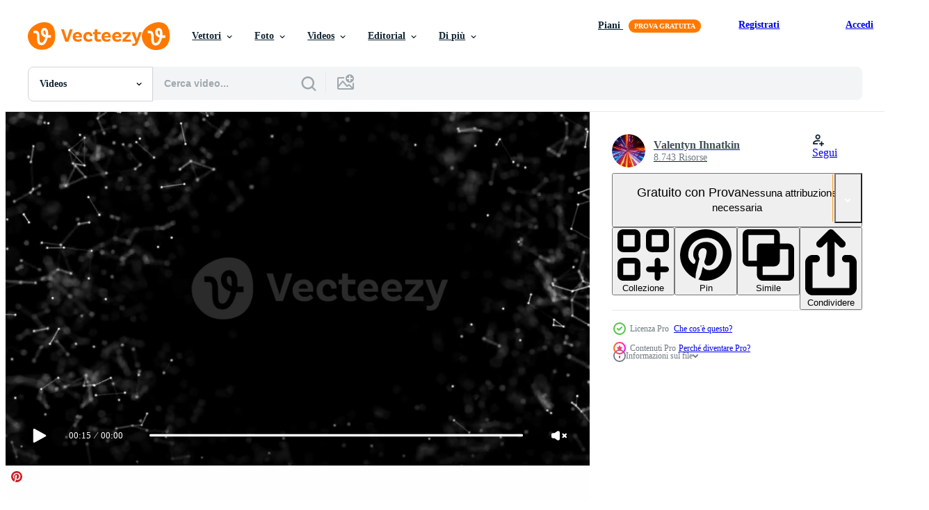

--- FILE ---
content_type: text/html; charset=utf-8
request_url: https://it.vecteezy.com/resources/12041492/show_related_tags_async_content
body_size: 1484
content:
<turbo-frame id="show-related-tags">
  <h2 class="ez-resource-related__header">Parole chiave correlate</h2>

    <div class="splide ez-carousel tags-carousel is-ready" style="--carousel_height: 48px; --additional_height: 0px;" data-controller="carousel search-tag" data-bullets="false" data-loop="false" data-arrows="true">
    <div class="splide__track ez-carousel__track" data-carousel-target="track">
      <ul class="splide__list ez-carousel__inner-wrap" data-carousel-target="innerWrap">
        <li class="search-tag splide__slide ez-carousel__slide" data-carousel-target="slide"><a class="search-tag__tag-link ez-btn ez-btn--light" title="tunnel" data-action="search-tag#sendClickEvent search-tag#performSearch" data-search-tag-verified="true" data-keyword-location="show" href="/video-gratuiti/tunnel">tunnel</a></li><li class="search-tag splide__slide ez-carousel__slide" data-carousel-target="slide"><a class="search-tag__tag-link ez-btn ez-btn--light" title="nero" data-action="search-tag#sendClickEvent search-tag#performSearch" data-search-tag-verified="true" data-keyword-location="show" href="/video-gratuiti/nero">nero</a></li><li class="search-tag splide__slide ez-carousel__slide" data-carousel-target="slide"><a class="search-tag__tag-link ez-btn ez-btn--light" title="futuro" data-action="search-tag#sendClickEvent search-tag#performSearch" data-search-tag-verified="true" data-keyword-location="show" href="/video-gratuiti/futuro">futuro</a></li><li class="search-tag splide__slide ez-carousel__slide" data-carousel-target="slide"><a class="search-tag__tag-link ez-btn ez-btn--light" title="astratto" data-action="search-tag#sendClickEvent search-tag#performSearch" data-search-tag-verified="true" data-keyword-location="show" href="/video-gratuiti/astratto">astratto</a></li><li class="search-tag splide__slide ez-carousel__slide" data-carousel-target="slide"><a class="search-tag__tag-link ez-btn ez-btn--light" title="spazio" data-action="search-tag#sendClickEvent search-tag#performSearch" data-search-tag-verified="true" data-keyword-location="show" href="/video-gratuiti/spazio">spazio</a></li><li class="search-tag splide__slide ez-carousel__slide" data-carousel-target="slide"><a class="search-tag__tag-link ez-btn ez-btn--light" title="ciclo continuo" data-action="search-tag#sendClickEvent search-tag#performSearch" data-search-tag-verified="true" data-keyword-location="show" href="/video-gratuiti/ciclo-continuo">ciclo continuo</a></li><li class="search-tag splide__slide ez-carousel__slide" data-carousel-target="slide"><a class="search-tag__tag-link ez-btn ez-btn--light" title="tecnologia" data-action="search-tag#sendClickEvent search-tag#performSearch" data-search-tag-verified="true" data-keyword-location="show" href="/video-gratuiti/tecnologia">tecnologia</a></li><li class="search-tag splide__slide ez-carousel__slide" data-carousel-target="slide"><a class="search-tag__tag-link ez-btn ez-btn--light" title="design" data-action="search-tag#sendClickEvent search-tag#performSearch" data-search-tag-verified="true" data-keyword-location="show" href="/video-gratuiti/design">design</a></li><li class="search-tag splide__slide ez-carousel__slide" data-carousel-target="slide"><a class="search-tag__tag-link ez-btn ez-btn--light" title="digitale" data-action="search-tag#sendClickEvent search-tag#performSearch" data-search-tag-verified="true" data-keyword-location="show" href="/video-gratuiti/digitale">digitale</a></li><li class="search-tag splide__slide ez-carousel__slide" data-carousel-target="slide"><a class="search-tag__tag-link ez-btn ez-btn--light" title="sfondo" data-action="search-tag#sendClickEvent search-tag#performSearch" data-search-tag-verified="true" data-keyword-location="show" href="/video-gratuiti/sfondo">sfondo</a></li><li class="search-tag splide__slide ez-carousel__slide" data-carousel-target="slide"><a class="search-tag__tag-link ez-btn ez-btn--light" title="connessione" data-action="search-tag#sendClickEvent search-tag#performSearch" data-search-tag-verified="true" data-keyword-location="show" href="/video-gratuiti/connessione">connessione</a></li><li class="search-tag splide__slide ez-carousel__slide" data-carousel-target="slide"><a class="search-tag__tag-link ez-btn ez-btn--light" title="rete" data-action="search-tag#sendClickEvent search-tag#performSearch" data-search-tag-verified="true" data-keyword-location="show" href="/video-gratuiti/rete">rete</a></li><li class="search-tag splide__slide ez-carousel__slide" data-carousel-target="slide"><a class="search-tag__tag-link ez-btn ez-btn--light" title="scienza" data-action="search-tag#sendClickEvent search-tag#performSearch" data-search-tag-verified="true" data-keyword-location="show" href="/video-gratuiti/scienza">scienza</a></li><li class="search-tag splide__slide ez-carousel__slide" data-carousel-target="slide"><a class="search-tag__tag-link ez-btn ez-btn--light" title="computer" data-action="search-tag#sendClickEvent search-tag#performSearch" data-search-tag-verified="true" data-keyword-location="show" href="/video-gratuiti/computer">computer</a></li><li class="search-tag splide__slide ez-carousel__slide" data-carousel-target="slide"><a class="search-tag__tag-link ez-btn ez-btn--light" title="fantasia" data-action="search-tag#sendClickEvent search-tag#performSearch" data-search-tag-verified="true" data-keyword-location="show" href="/video-gratuiti/fantasia">fantasia</a></li><li class="search-tag splide__slide ez-carousel__slide" data-carousel-target="slide"><a class="search-tag__tag-link ez-btn ez-btn--light" title="internet" data-action="search-tag#sendClickEvent search-tag#performSearch" data-search-tag-verified="true" data-keyword-location="show" href="/video-gratuiti/internet">internet</a></li><li class="search-tag splide__slide ez-carousel__slide" data-carousel-target="slide"><a class="search-tag__tag-link ez-btn ez-btn--light" title="attività commerciale" data-action="search-tag#sendClickEvent search-tag#performSearch" data-search-tag-verified="true" data-keyword-location="show" href="/video-gratuiti/attivit%C3%A0-commerciale">attività commerciale</a></li><li class="search-tag splide__slide ez-carousel__slide" data-carousel-target="slide"><a class="search-tag__tag-link ez-btn ez-btn--light" title="buio" data-action="search-tag#sendClickEvent search-tag#performSearch" data-search-tag-verified="true" data-keyword-location="show" href="/video-gratuiti/buio">buio</a></li><li class="search-tag splide__slide ez-carousel__slide" data-carousel-target="slide"><a class="search-tag__tag-link ez-btn ez-btn--light" title="galassia" data-action="search-tag#sendClickEvent search-tag#performSearch" data-search-tag-verified="true" data-keyword-location="show" href="/video-gratuiti/galassia">galassia</a></li>
</ul></div>
    

    <div class="splide__arrows splide__arrows--ltr ez-carousel__arrows"><button class="splide__arrow splide__arrow--prev ez-carousel__arrow ez-carousel__arrow--prev" disabled="disabled" data-carousel-target="arrowPrev" data-test-id="carousel-arrow-prev" data-direction="prev" aria_label="Precedente"><span class="ez-carousel__arrow-wrap"><svg xmlns="http://www.w3.org/2000/svg" viewBox="0 0 5 8" role="img" aria-labelledby="arrj6xpdve6n7mtpj82aezp9ew4gd5uv" class="arrow-prev"><desc id="arrj6xpdve6n7mtpj82aezp9ew4gd5uv">Precedente</desc><path fill-rule="evenodd" d="M4.707 7.707a1 1 0 0 0 0-1.414L2.414 4l2.293-2.293A1 1 0 0 0 3.293.293l-3 3a1 1 0 0 0 0 1.414l3 3a1 1 0 0 0 1.414 0Z" clip-rule="evenodd"></path></svg>
</span><span class="ez-carousel__gradient"></span></button><button class="splide__arrow splide__arrow--next ez-carousel__arrow ez-carousel__arrow--next" disabled="disabled" data-carousel-target="arrowNext" data-test-id="carousel-arrow-next" data-direction="next" aria_label="Successivo"><span class="ez-carousel__arrow-wrap"><svg xmlns="http://www.w3.org/2000/svg" viewBox="0 0 5 8" role="img" aria-labelledby="amwispojv8f728scnjle9jhk3xor3lyo" class="arrow-next"><desc id="amwispojv8f728scnjle9jhk3xor3lyo">Successivo</desc><path fill-rule="evenodd" d="M.293 7.707a1 1 0 0 1 0-1.414L2.586 4 .293 1.707A1 1 0 0 1 1.707.293l3 3a1 1 0 0 1 0 1.414l-3 3a1 1 0 0 1-1.414 0Z" clip-rule="evenodd"></path></svg>
</span><span class="ez-carousel__gradient"></span></button></div>
</div></turbo-frame>


--- FILE ---
content_type: text/html; charset=utf-8
request_url: https://it.vecteezy.com/resources/12041492/show_related_grids_async_content
body_size: 19819
content:
<turbo-frame id="show-related-resources">
    <div data-conversions-category="Utenti visualizzati anche">
      <h2 class="ez-resource-related__header">
        Utenti visualizzati anche
      </h2>

      <ul class="ez-resource-grid ez-resource-grid--main-grid  is-hidden" id="false" data-controller="grid contributor-info video-preview" data-grid-track-truncation-value="false" data-max-rows="50" data-row-height="240" data-instant-grid="false" data-truncate-results="false" data-testid="also-viewed-resources" data-labels="free" style="--free: &#39;Gratis&#39;;">

  <li class="ez-resource-grid__item ez-resource-thumb ez-resource-thumb--video" data-controller="grid-item-decorator" data-position="{{position}}" data-item-id="6422170" data-pro="false" data-grid-target="gridItem" data-video-preview-target="preview" data-video-url="https://static.vecteezy.com/system/resources/previews/006/422/170/mp4/hairline-motion-with-black-background-good-for-wallpaper-screensaver-free-video.mp4" data-w="622" data-h="350" data-grid-item-decorator-free-label-value="Gratis" data-action="mouseenter-&gt;grid-item-decorator#hoverThumb:once" data-grid-item-decorator-item-pro-param="Free" data-grid-item-decorator-resource-id-param="6422170" data-grid-item-decorator-content-type-param="Content-video" data-grid-item-decorator-pinterest-url-param="https://it.vecteezy.com/video/6422170-movimento-attaccatura-capelli-con-sfondo-nero-buono-per-salvaschermo-carta-da-parati" data-grid-item-decorator-seo-page-description-param="movimento dell&#39;attaccatura dei capelli con sfondo nero, ottimo per carta da parati, salvaschermo." data-grid-item-decorator-user-id-param="5521511" data-grid-item-decorator-user-display-name-param="Cassova " data-grid-item-decorator-avatar-src-param="https://static.vecteezy.com/system/user/avatar/5521511/medium_ProfilePicture.jpg" data-grid-item-decorator-uploads-path-param="/membri/cassova/uploads">

  <script type="application/ld+json" id="media_schema">
  {"@context":"https://schema.org","@type":"VideoObject","name":"movimento dell'attaccatura dei capelli con sfondo nero, ottimo per carta da parati, salvaschermo.","uploadDate":"2022-03-09T14:13:29-06:00","thumbnailUrl":"https://static.vecteezy.com/system/resources/thumbnails/006/422/170/small_2x/hairline-motion-with-black-background-good-for-wallpaper-screensaver-free-video.jpg","contentUrl":"https://static.vecteezy.com/system/resources/previews/006/422/170/mp4/hairline-motion-with-black-background-good-for-wallpaper-screensaver-free-video.mp4","sourceOrganization":"Vecteezy","license":"https://support.vecteezy.com/en_us/new-vecteezy-licensing-ByHivesvt","acquireLicensePage":"https://it.vecteezy.com/video/6422170-movimento-attaccatura-capelli-con-sfondo-nero-buono-per-salvaschermo-carta-da-parati","creator":{"@type":"Person","name":"Cassova "},"copyrightNotice":"Cassova ","creditText":"Vecteezy"}
</script>


<a href="/video/6422170-movimento-attaccatura-capelli-con-sfondo-nero-buono-per-salvaschermo-carta-da-parati" class="ez-resource-thumb__link" title="movimento dell&#39;attaccatura dei capelli con sfondo nero, ottimo per carta da parati, salvaschermo." style="--height: 350; --width: 622; " data-action="click-&gt;grid#trackResourceClick mouseenter-&gt;grid#trackResourceHover" data-content-type="video" data-controller="ez-hover-intent" data-previews-srcs="[&quot;https://static.vecteezy.com/system/resources/previews/006/422/170/mp4/hairline-motion-with-black-background-good-for-wallpaper-screensaver-free-video.mp4&quot;]" data-pro="false" data-resource-id="6422170" data-video-preview-target="videoWrap" data-grid-item-decorator-target="link">
    <img src="https://static.vecteezy.com/system/resources/thumbnails/006/422/170/small/hairline-motion-with-black-background-good-for-wallpaper-screensaver-free-video.jpg" srcset="https://static.vecteezy.com/system/resources/thumbnails/006/422/170/small_2x/hairline-motion-with-black-background-good-for-wallpaper-screensaver-free-video.jpg 2x, https://static.vecteezy.com/system/resources/thumbnails/006/422/170/small/hairline-motion-with-black-background-good-for-wallpaper-screensaver-free-video.jpg 1x" class="ez-resource-thumb__img" loading="lazy" decoding="async" width="622" height="350" alt="movimento dell&#39;attaccatura dei capelli con sfondo nero, ottimo per carta da parati, salvaschermo. video">

</a>

  <div class="ez-resource-thumb__label-wrap"></div>
  

  <div class="ez-resource-thumb__hover-state"></div>
</li><li class="ez-resource-grid__item ez-resource-thumb ez-resource-thumb--video ez-resource-thumb--pro" data-controller="grid-item-decorator" data-position="{{position}}" data-item-id="13220274" data-pro="true" data-grid-target="gridItem" data-video-preview-target="preview" data-video-url="https://static.vecteezy.com/system/resources/previews/013/220/274/mp4/a-blue-frame-of-moving-dots-and-lines-looped-animation-video.mp4" data-w="622" data-h="350" data-grid-item-decorator-free-label-value="Gratis" data-action="mouseenter-&gt;grid-item-decorator#hoverThumb:once" data-grid-item-decorator-item-pro-param="Pro" data-grid-item-decorator-resource-id-param="13220274" data-grid-item-decorator-content-type-param="Content-video" data-grid-item-decorator-pinterest-url-param="https://it.vecteezy.com/video/13220274-un-blu-telaio-di-in-movimento-puntini-e-linee-loop-animazione" data-grid-item-decorator-seo-page-description-param="un&#39; blu telaio di in movimento puntini e Linee. loop animazione." data-grid-item-decorator-user-id-param="8772700" data-grid-item-decorator-user-display-name-param="Valentyn Ihnatkin" data-grid-item-decorator-avatar-src-param="https://static.vecteezy.com/system/user/avatar/8772700/medium_Stock_3D_0120.jpg" data-grid-item-decorator-uploads-path-param="/membri/valik640707230/uploads">

  <script type="application/ld+json" id="media_schema">
  {"@context":"https://schema.org","@type":"VideoObject","name":"un' blu telaio di in movimento puntini e Linee. loop animazione.","uploadDate":"2022-10-20T06:35:26-05:00","thumbnailUrl":"https://static.vecteezy.com/system/resources/thumbnails/013/220/274/small_2x/a-blue-frame-of-moving-dots-and-lines-looped-animation-video.jpg","contentUrl":"https://static.vecteezy.com/system/resources/previews/013/220/274/mp4/a-blue-frame-of-moving-dots-and-lines-looped-animation-video.mp4","sourceOrganization":"Vecteezy","license":"https://support.vecteezy.com/en_us/new-vecteezy-licensing-ByHivesvt","acquireLicensePage":"https://it.vecteezy.com/video/13220274-un-blu-telaio-di-in-movimento-puntini-e-linee-loop-animazione","creator":{"@type":"Person","name":"Valentyn Ihnatkin"},"copyrightNotice":"Valentyn Ihnatkin","creditText":"Vecteezy"}
</script>


<a href="/video/13220274-un-blu-telaio-di-in-movimento-puntini-e-linee-loop-animazione" class="ez-resource-thumb__link" title="un&#39; blu telaio di in movimento puntini e Linee. loop animazione." style="--height: 350; --width: 622; " data-action="click-&gt;grid#trackResourceClick mouseenter-&gt;grid#trackResourceHover" data-content-type="video" data-controller="ez-hover-intent" data-previews-srcs="[&quot;https://static.vecteezy.com/system/resources/previews/013/220/274/mp4/a-blue-frame-of-moving-dots-and-lines-looped-animation-video.mp4&quot;]" data-pro="true" data-resource-id="13220274" data-video-preview-target="videoWrap" data-grid-item-decorator-target="link">
    <img src="https://static.vecteezy.com/system/resources/thumbnails/013/220/274/small/a-blue-frame-of-moving-dots-and-lines-looped-animation-video.jpg" srcset="https://static.vecteezy.com/system/resources/thumbnails/013/220/274/small_2x/a-blue-frame-of-moving-dots-and-lines-looped-animation-video.jpg 2x, https://static.vecteezy.com/system/resources/thumbnails/013/220/274/small/a-blue-frame-of-moving-dots-and-lines-looped-animation-video.jpg 1x" class="ez-resource-thumb__img" loading="lazy" decoding="async" width="622" height="350" alt="un&#39; blu telaio di in movimento puntini e Linee. loop animazione. video">

</a>

  <div class="ez-resource-thumb__label-wrap"></div>
  

  <div class="ez-resource-thumb__hover-state"></div>
</li><li class="ez-resource-grid__item ez-resource-thumb ez-resource-thumb--video ez-resource-thumb--pro" data-controller="grid-item-decorator" data-position="{{position}}" data-item-id="11504453" data-pro="true" data-grid-target="gridItem" data-video-preview-target="preview" data-video-url="https://static.vecteezy.com/system/resources/previews/011/504/453/mp4/abstract-beautiful-geometric-background-with-moving-lines-dots-and-triangles-video.mp4" data-w="622" data-h="350" data-grid-item-decorator-free-label-value="Gratis" data-action="mouseenter-&gt;grid-item-decorator#hoverThumb:once" data-grid-item-decorator-item-pro-param="Pro" data-grid-item-decorator-resource-id-param="11504453" data-grid-item-decorator-content-type-param="Content-video" data-grid-item-decorator-pinterest-url-param="https://it.vecteezy.com/video/11504453-astratto-bellissimo-geometrico-sfondo-con-in-movimento-linee-puntini-e-triangoli" data-grid-item-decorator-seo-page-description-param="astratto bellissimo geometrico sfondo con in movimento linee, puntini e triangoli." data-grid-item-decorator-user-id-param="8772700" data-grid-item-decorator-user-display-name-param="Valentyn Ihnatkin" data-grid-item-decorator-avatar-src-param="https://static.vecteezy.com/system/user/avatar/8772700/medium_Stock_3D_0120.jpg" data-grid-item-decorator-uploads-path-param="/membri/valik640707230/uploads">

  <script type="application/ld+json" id="media_schema">
  {"@context":"https://schema.org","@type":"VideoObject","name":"astratto bellissimo geometrico sfondo con in movimento linee, puntini e triangoli.","uploadDate":"2022-09-09T22:58:37-05:00","thumbnailUrl":"https://static.vecteezy.com/system/resources/thumbnails/011/504/453/small_2x/abstract-beautiful-geometric-background-with-moving-lines-dots-and-triangles-video.jpg","contentUrl":"https://static.vecteezy.com/system/resources/previews/011/504/453/mp4/abstract-beautiful-geometric-background-with-moving-lines-dots-and-triangles-video.mp4","sourceOrganization":"Vecteezy","license":"https://support.vecteezy.com/en_us/new-vecteezy-licensing-ByHivesvt","acquireLicensePage":"https://it.vecteezy.com/video/11504453-astratto-bellissimo-geometrico-sfondo-con-in-movimento-linee-puntini-e-triangoli","creator":{"@type":"Person","name":"Valentyn Ihnatkin"},"copyrightNotice":"Valentyn Ihnatkin","creditText":"Vecteezy"}
</script>


<a href="/video/11504453-astratto-bellissimo-geometrico-sfondo-con-in-movimento-linee-puntini-e-triangoli" class="ez-resource-thumb__link" title="astratto bellissimo geometrico sfondo con in movimento linee, puntini e triangoli." style="--height: 350; --width: 622; " data-action="click-&gt;grid#trackResourceClick mouseenter-&gt;grid#trackResourceHover" data-content-type="video" data-controller="ez-hover-intent" data-previews-srcs="[&quot;https://static.vecteezy.com/system/resources/previews/011/504/453/mp4/abstract-beautiful-geometric-background-with-moving-lines-dots-and-triangles-video.mp4&quot;]" data-pro="true" data-resource-id="11504453" data-video-preview-target="videoWrap" data-grid-item-decorator-target="link">
    <img src="https://static.vecteezy.com/system/resources/thumbnails/011/504/453/small/abstract-beautiful-geometric-background-with-moving-lines-dots-and-triangles-video.jpg" srcset="https://static.vecteezy.com/system/resources/thumbnails/011/504/453/small_2x/abstract-beautiful-geometric-background-with-moving-lines-dots-and-triangles-video.jpg 2x, https://static.vecteezy.com/system/resources/thumbnails/011/504/453/small/abstract-beautiful-geometric-background-with-moving-lines-dots-and-triangles-video.jpg 1x" class="ez-resource-thumb__img" loading="lazy" decoding="async" width="622" height="350" alt="astratto bellissimo geometrico sfondo con in movimento linee, puntini e triangoli. video">

</a>

  <div class="ez-resource-thumb__label-wrap"></div>
  

  <div class="ez-resource-thumb__hover-state"></div>
</li><li class="ez-resource-grid__item ez-resource-thumb ez-resource-thumb--video ez-resource-thumb--pro" data-controller="grid-item-decorator" data-position="{{position}}" data-item-id="7651577" data-pro="true" data-grid-target="gridItem" data-video-preview-target="preview" data-video-url="https://static.vecteezy.com/system/resources/previews/007/651/577/mp4/background-of-the-night-sky-with-white-particles-falling-down-like-snowfall-night-time-video.mp4" data-w="622" data-h="350" data-grid-item-decorator-free-label-value="Gratis" data-action="mouseenter-&gt;grid-item-decorator#hoverThumb:once" data-grid-item-decorator-item-pro-param="Pro" data-grid-item-decorator-resource-id-param="7651577" data-grid-item-decorator-content-type-param="Content-video" data-grid-item-decorator-pinterest-url-param="https://it.vecteezy.com/video/7651577-video-sfondo-del-cielo-notturno-con-particelle-bianche-che-cadono-come-nevicata-notturna" data-grid-item-decorator-seo-page-description-param="sfondo video del cielo notturno, con particelle bianche che cadono come nevicate. notte." data-grid-item-decorator-user-id-param="2976122" data-grid-item-decorator-user-display-name-param="Алексей Зверков" data-grid-item-decorator-avatar-src-param="https://static.vecteezy.com/system/user/avatar/2976122/medium_MRMD823JMLI.jpg" data-grid-item-decorator-uploads-path-param="/membri/zverkov30794566/uploads">

  <script type="application/ld+json" id="media_schema">
  {"@context":"https://schema.org","@type":"VideoObject","name":"sfondo video del cielo notturno, con particelle bianche che cadono come nevicate. notte.","uploadDate":"2022-05-15T08:00:41-05:00","thumbnailUrl":"https://static.vecteezy.com/system/resources/thumbnails/007/651/577/small_2x/background-of-the-night-sky-with-white-particles-falling-down-like-snowfall-night-time-video.jpg","contentUrl":"https://static.vecteezy.com/system/resources/previews/007/651/577/mp4/background-of-the-night-sky-with-white-particles-falling-down-like-snowfall-night-time-video.mp4","sourceOrganization":"Vecteezy","license":"https://support.vecteezy.com/en_us/new-vecteezy-licensing-ByHivesvt","acquireLicensePage":"https://it.vecteezy.com/video/7651577-video-sfondo-del-cielo-notturno-con-particelle-bianche-che-cadono-come-nevicata-notturna","creator":{"@type":"Person","name":"Алексей Зверков"},"copyrightNotice":"Алексей Зверков","creditText":"Vecteezy"}
</script>


<a href="/video/7651577-video-sfondo-del-cielo-notturno-con-particelle-bianche-che-cadono-come-nevicata-notturna" class="ez-resource-thumb__link" title="sfondo video del cielo notturno, con particelle bianche che cadono come nevicate. notte." style="--height: 350; --width: 622; " data-action="click-&gt;grid#trackResourceClick mouseenter-&gt;grid#trackResourceHover" data-content-type="video" data-controller="ez-hover-intent" data-previews-srcs="[&quot;https://static.vecteezy.com/system/resources/previews/007/651/577/mp4/background-of-the-night-sky-with-white-particles-falling-down-like-snowfall-night-time-video.mp4&quot;]" data-pro="true" data-resource-id="7651577" data-video-preview-target="videoWrap" data-grid-item-decorator-target="link">
    <img src="https://static.vecteezy.com/system/resources/thumbnails/007/651/577/small/background-of-the-night-sky-with-white-particles-falling-down-like-snowfall-night-time-video.jpg" srcset="https://static.vecteezy.com/system/resources/thumbnails/007/651/577/small_2x/background-of-the-night-sky-with-white-particles-falling-down-like-snowfall-night-time-video.jpg 2x, https://static.vecteezy.com/system/resources/thumbnails/007/651/577/small/background-of-the-night-sky-with-white-particles-falling-down-like-snowfall-night-time-video.jpg 1x" class="ez-resource-thumb__img" loading="lazy" decoding="async" width="622" height="350" alt="sfondo video del cielo notturno, con particelle bianche che cadono come nevicate. notte.">

</a>

  <div class="ez-resource-thumb__label-wrap"></div>
  

  <div class="ez-resource-thumb__hover-state"></div>
</li><li class="ez-resource-grid__item ez-resource-thumb ez-resource-thumb--video" data-controller="grid-item-decorator" data-position="{{position}}" data-item-id="7913199" data-pro="false" data-grid-target="gridItem" data-video-preview-target="preview" data-video-url="https://static.vecteezy.com/system/resources/previews/007/913/199/mp4/white-dot-falling-free-stock-footage-free-download-free-video.mp4" data-w="622" data-h="350" data-grid-item-decorator-free-label-value="Gratis" data-action="mouseenter-&gt;grid-item-decorator#hoverThumb:once" data-grid-item-decorator-item-pro-param="Free" data-grid-item-decorator-resource-id-param="7913199" data-grid-item-decorator-content-type-param="Content-video" data-grid-item-decorator-pinterest-url-param="https://it.vecteezy.com/video/7913199-white-dot-falling-free-stock-video-download-free-download" data-grid-item-decorator-seo-page-description-param="punto bianco che cade download gratuito di filmati d&#39;archivio gratis" data-grid-item-decorator-user-id-param="4393577" data-grid-item-decorator-user-display-name-param="ijaz wali" data-grid-item-decorator-avatar-src-param="https://static.vecteezy.com/system/user/avatar/4393577/medium_Untitled_design.png" data-grid-item-decorator-uploads-path-param="/membri/vetful/uploads">

  <script type="application/ld+json" id="media_schema">
  {"@context":"https://schema.org","@type":"VideoObject","name":"punto bianco che cade download gratuito di filmati d'archivio gratis","uploadDate":"2022-05-30T10:26:37-05:00","thumbnailUrl":"https://static.vecteezy.com/system/resources/thumbnails/007/913/199/small_2x/white-dot-falling-free-stock-footage-free-download-free-video.jpg","contentUrl":"https://static.vecteezy.com/system/resources/previews/007/913/199/mp4/white-dot-falling-free-stock-footage-free-download-free-video.mp4","sourceOrganization":"Vecteezy","license":"https://support.vecteezy.com/en_us/new-vecteezy-licensing-ByHivesvt","acquireLicensePage":"https://it.vecteezy.com/video/7913199-white-dot-falling-free-stock-video-download-free-download","creator":{"@type":"Person","name":"ijaz wali"},"copyrightNotice":"ijaz wali","creditText":"Vecteezy"}
</script>


<a href="/video/7913199-white-dot-falling-free-stock-video-download-free-download" class="ez-resource-thumb__link" title="punto bianco che cade download gratuito di filmati d&#39;archivio gratis" style="--height: 350; --width: 622; " data-action="click-&gt;grid#trackResourceClick mouseenter-&gt;grid#trackResourceHover" data-content-type="video" data-controller="ez-hover-intent" data-previews-srcs="[&quot;https://static.vecteezy.com/system/resources/previews/007/913/199/mp4/white-dot-falling-free-stock-footage-free-download-free-video.mp4&quot;]" data-pro="false" data-resource-id="7913199" data-video-preview-target="videoWrap" data-grid-item-decorator-target="link">
    <img src="https://static.vecteezy.com/system/resources/thumbnails/007/913/199/small/white-dot-falling-free-stock-footage-free-download-free-video.jpg" srcset="https://static.vecteezy.com/system/resources/thumbnails/007/913/199/small_2x/white-dot-falling-free-stock-footage-free-download-free-video.jpg 2x, https://static.vecteezy.com/system/resources/thumbnails/007/913/199/small/white-dot-falling-free-stock-footage-free-download-free-video.jpg 1x" class="ez-resource-thumb__img" loading="lazy" decoding="async" width="622" height="350" alt="punto bianco che cade download gratuito di filmati d&#39;archivio gratis video">

</a>

  <div class="ez-resource-thumb__label-wrap"></div>
  

  <div class="ez-resource-thumb__hover-state"></div>
</li><li class="ez-resource-grid__item ez-resource-thumb ez-resource-thumb--video ez-resource-thumb--pro" data-controller="grid-item-decorator" data-position="{{position}}" data-item-id="23716306" data-pro="true" data-grid-target="gridItem" data-video-preview-target="preview" data-video-url="https://static.vecteezy.com/system/resources/previews/023/716/306/mp4/abstract-background-of-neon-purple-moving-lines-and-dots-connected-to-form-a-plexus-seamless-looped-repetitive-animation-video.mp4" data-w="356" data-h="200" data-grid-item-decorator-free-label-value="Gratis" data-action="mouseenter-&gt;grid-item-decorator#hoverThumb:once" data-grid-item-decorator-item-pro-param="Pro" data-grid-item-decorator-resource-id-param="23716306" data-grid-item-decorator-content-type-param="Content-video" data-grid-item-decorator-pinterest-url-param="https://it.vecteezy.com/video/23716306-astratto-sfondo-di-neon-viola-in-movimento-linee-e-puntini-collegato-per-modulo-un-plesso-senza-soluzione-di-continuita-loop-ripetitivo-animazione" data-grid-item-decorator-seo-page-description-param="astratto sfondo di neon viola in movimento Linee e puntini collegato per modulo un&#39; plesso. senza soluzione di continuità loop ripetitivo animazione." data-grid-item-decorator-user-id-param="7197746" data-grid-item-decorator-user-display-name-param="farikhin arrosid" data-grid-item-decorator-avatar-src-param="https://static.vecteezy.com/system/user/avatar/7197746/medium_m1.png" data-grid-item-decorator-uploads-path-param="/membri/farikhinarrosid663745/uploads">

  <script type="application/ld+json" id="media_schema">
  {"@context":"https://schema.org","@type":"VideoObject","name":"astratto sfondo di neon viola in movimento Linee e puntini collegato per modulo un' plesso. senza soluzione di continuità loop ripetitivo animazione.","uploadDate":"2023-05-15T02:54:46-05:00","thumbnailUrl":"https://static.vecteezy.com/system/resources/thumbnails/023/716/306/small_2x/abstract-background-of-neon-purple-moving-lines-and-dots-connected-to-form-a-plexus-seamless-looped-repetitive-animation-video.jpg","contentUrl":"https://static.vecteezy.com/system/resources/previews/023/716/306/mp4/abstract-background-of-neon-purple-moving-lines-and-dots-connected-to-form-a-plexus-seamless-looped-repetitive-animation-video.mp4","sourceOrganization":"Vecteezy","license":"https://support.vecteezy.com/en_us/new-vecteezy-licensing-ByHivesvt","acquireLicensePage":"https://it.vecteezy.com/video/23716306-astratto-sfondo-di-neon-viola-in-movimento-linee-e-puntini-collegato-per-modulo-un-plesso-senza-soluzione-di-continuita-loop-ripetitivo-animazione","creator":{"@type":"Person","name":"farikhin arrosid"},"copyrightNotice":"farikhin arrosid","creditText":"Vecteezy"}
</script>


<a href="/video/23716306-astratto-sfondo-di-neon-viola-in-movimento-linee-e-puntini-collegato-per-modulo-un-plesso-senza-soluzione-di-continuita-loop-ripetitivo-animazione" class="ez-resource-thumb__link" title="astratto sfondo di neon viola in movimento Linee e puntini collegato per modulo un&#39; plesso. senza soluzione di continuità loop ripetitivo animazione." style="--height: 200; --width: 356; " data-action="click-&gt;grid#trackResourceClick mouseenter-&gt;grid#trackResourceHover" data-content-type="video" data-controller="ez-hover-intent" data-previews-srcs="[&quot;https://static.vecteezy.com/system/resources/previews/023/716/306/mp4/abstract-background-of-neon-purple-moving-lines-and-dots-connected-to-form-a-plexus-seamless-looped-repetitive-animation-video.mp4&quot;]" data-pro="true" data-resource-id="23716306" data-video-preview-target="videoWrap" data-grid-item-decorator-target="link">
    <img src="https://static.vecteezy.com/system/resources/thumbnails/023/716/306/small/abstract-background-of-neon-purple-moving-lines-and-dots-connected-to-form-a-plexus-seamless-looped-repetitive-animation-video.jpg" srcset="https://static.vecteezy.com/system/resources/thumbnails/023/716/306/small_2x/abstract-background-of-neon-purple-moving-lines-and-dots-connected-to-form-a-plexus-seamless-looped-repetitive-animation-video.jpg 2x, https://static.vecteezy.com/system/resources/thumbnails/023/716/306/small/abstract-background-of-neon-purple-moving-lines-and-dots-connected-to-form-a-plexus-seamless-looped-repetitive-animation-video.jpg 1x" class="ez-resource-thumb__img" loading="lazy" decoding="async" width="356" height="200" alt="astratto sfondo di neon viola in movimento Linee e puntini collegato per modulo un&#39; plesso. senza soluzione di continuità loop ripetitivo animazione. video">

</a>

  <div class="ez-resource-thumb__label-wrap"></div>
  

  <div class="ez-resource-thumb__hover-state"></div>
</li><li class="ez-resource-grid__item ez-resource-thumb ez-resource-thumb--video" data-controller="grid-item-decorator" data-position="{{position}}" data-item-id="3555051" data-pro="false" data-grid-target="gridItem" data-video-preview-target="preview" data-video-url="https://static.vecteezy.com/system/resources/previews/003/555/051/mp4/falling-white-dots-black-screen-stock-footage-free-video.mp4" data-w="622" data-h="350" data-grid-item-decorator-free-label-value="Gratis" data-action="mouseenter-&gt;grid-item-decorator#hoverThumb:once" data-grid-item-decorator-item-pro-param="Free" data-grid-item-decorator-resource-id-param="3555051" data-grid-item-decorator-content-type-param="Content-video" data-grid-item-decorator-pinterest-url-param="https://it.vecteezy.com/video/3555051-caduta-punti-bianchi-schermo-nero-stock-filmati" data-grid-item-decorator-seo-page-description-param="puntini bianchi che cadono sullo schermo nero stock footage" data-grid-item-decorator-user-id-param="4393577" data-grid-item-decorator-user-display-name-param="ijaz wali" data-grid-item-decorator-avatar-src-param="https://static.vecteezy.com/system/user/avatar/4393577/medium_Untitled_design.png" data-grid-item-decorator-uploads-path-param="/membri/vetful/uploads">

  <script type="application/ld+json" id="media_schema">
  {"@context":"https://schema.org","@type":"VideoObject","name":"puntini bianchi che cadono sullo schermo nero stock footage","uploadDate":"2021-09-30T19:50:19-05:00","thumbnailUrl":"https://static.vecteezy.com/system/resources/thumbnails/003/555/051/small_2x/falling-white-dots-black-screen-stock-footage-free-video.jpg","contentUrl":"https://static.vecteezy.com/system/resources/previews/003/555/051/mp4/falling-white-dots-black-screen-stock-footage-free-video.mp4","sourceOrganization":"Vecteezy","license":"https://support.vecteezy.com/en_us/new-vecteezy-licensing-ByHivesvt","acquireLicensePage":"https://it.vecteezy.com/video/3555051-caduta-punti-bianchi-schermo-nero-stock-filmati","creator":{"@type":"Person","name":"ijaz wali"},"copyrightNotice":"ijaz wali","creditText":"Vecteezy"}
</script>


<a href="/video/3555051-caduta-punti-bianchi-schermo-nero-stock-filmati" class="ez-resource-thumb__link" title="puntini bianchi che cadono sullo schermo nero stock footage" style="--height: 350; --width: 622; " data-action="click-&gt;grid#trackResourceClick mouseenter-&gt;grid#trackResourceHover" data-content-type="video" data-controller="ez-hover-intent" data-previews-srcs="[&quot;https://static.vecteezy.com/system/resources/previews/003/555/051/mp4/falling-white-dots-black-screen-stock-footage-free-video.mp4&quot;]" data-pro="false" data-resource-id="3555051" data-video-preview-target="videoWrap" data-grid-item-decorator-target="link">
    <img src="https://static.vecteezy.com/system/resources/thumbnails/003/555/051/small/falling-white-dots-black-screen-stock-footage-free-video.jpg" srcset="https://static.vecteezy.com/system/resources/thumbnails/003/555/051/small_2x/falling-white-dots-black-screen-stock-footage-free-video.jpg 2x, https://static.vecteezy.com/system/resources/thumbnails/003/555/051/small/falling-white-dots-black-screen-stock-footage-free-video.jpg 1x" class="ez-resource-thumb__img" loading="lazy" decoding="async" width="622" height="350" alt="puntini bianchi che cadono sullo schermo nero stock footage video">

</a>

  <div class="ez-resource-thumb__label-wrap"></div>
  

  <div class="ez-resource-thumb__hover-state"></div>
</li><li class="ez-resource-grid__item ez-resource-thumb ez-resource-thumb--video" data-controller="grid-item-decorator" data-position="{{position}}" data-item-id="11478774" data-pro="false" data-grid-target="gridItem" data-video-preview-target="preview" data-video-url="https://static.vecteezy.com/system/resources/previews/011/478/774/mp4/loop-flicker-orange-red-particles-stars-black-background-free-video.mp4" data-w="622" data-h="350" data-grid-item-decorator-free-label-value="Gratis" data-action="mouseenter-&gt;grid-item-decorator#hoverThumb:once" data-grid-item-decorator-item-pro-param="Free" data-grid-item-decorator-resource-id-param="11478774" data-grid-item-decorator-content-type-param="Content-video" data-grid-item-decorator-pinterest-url-param="https://it.vecteezy.com/video/11478774-ciclo-continuo-sfarfallio-arancia-rosso-particelle-stelle-nero-sfondo" data-grid-item-decorator-seo-page-description-param="ciclo continuo sfarfallio arancia rosso particelle stelle nero sfondo" data-grid-item-decorator-user-id-param="2703274" data-grid-item-decorator-user-display-name-param="Vichai Viriyathanaporn" data-grid-item-decorator-uploads-path-param="/membri/ezstudio/uploads">

  <script type="application/ld+json" id="media_schema">
  {"@context":"https://schema.org","@type":"VideoObject","name":"ciclo continuo sfarfallio arancia rosso particelle stelle nero sfondo","uploadDate":"2022-09-09T05:19:33-05:00","thumbnailUrl":"https://static.vecteezy.com/system/resources/thumbnails/011/478/774/small_2x/loop-flicker-orange-red-particles-stars-black-background-free-video.jpg","contentUrl":"https://static.vecteezy.com/system/resources/previews/011/478/774/mp4/loop-flicker-orange-red-particles-stars-black-background-free-video.mp4","sourceOrganization":"Vecteezy","license":"https://support.vecteezy.com/en_us/new-vecteezy-licensing-ByHivesvt","acquireLicensePage":"https://it.vecteezy.com/video/11478774-ciclo-continuo-sfarfallio-arancia-rosso-particelle-stelle-nero-sfondo","creator":{"@type":"Person","name":"Vichai Viriyathanaporn"},"copyrightNotice":"Vichai Viriyathanaporn","creditText":"Vecteezy"}
</script>


<a href="/video/11478774-ciclo-continuo-sfarfallio-arancia-rosso-particelle-stelle-nero-sfondo" class="ez-resource-thumb__link" title="ciclo continuo sfarfallio arancia rosso particelle stelle nero sfondo" style="--height: 350; --width: 622; " data-action="click-&gt;grid#trackResourceClick mouseenter-&gt;grid#trackResourceHover" data-content-type="video" data-controller="ez-hover-intent" data-previews-srcs="[&quot;https://static.vecteezy.com/system/resources/previews/011/478/774/mp4/loop-flicker-orange-red-particles-stars-black-background-free-video.mp4&quot;]" data-pro="false" data-resource-id="11478774" data-video-preview-target="videoWrap" data-grid-item-decorator-target="link">
    <img src="https://static.vecteezy.com/system/resources/thumbnails/011/478/774/small/loop-flicker-orange-red-particles-stars-black-background-free-video.jpg" srcset="https://static.vecteezy.com/system/resources/thumbnails/011/478/774/small_2x/loop-flicker-orange-red-particles-stars-black-background-free-video.jpg 2x, https://static.vecteezy.com/system/resources/thumbnails/011/478/774/small/loop-flicker-orange-red-particles-stars-black-background-free-video.jpg 1x" class="ez-resource-thumb__img" loading="lazy" decoding="async" width="622" height="350" alt="ciclo continuo sfarfallio arancia rosso particelle stelle nero sfondo video">

</a>

  <div class="ez-resource-thumb__label-wrap"></div>
  

  <div class="ez-resource-thumb__hover-state"></div>
</li><li class="ez-resource-grid__item ez-resource-thumb ez-resource-thumb--video ez-resource-thumb--pro" data-controller="grid-item-decorator" data-position="{{position}}" data-item-id="12910268" data-pro="true" data-grid-target="gridItem" data-video-preview-target="preview" data-video-url="https://static.vecteezy.com/system/resources/previews/012/910/268/mp4/abstract-background-glow-blue-white-particles-collision-on-center-video.mp4" data-w="622" data-h="350" data-grid-item-decorator-free-label-value="Gratis" data-action="mouseenter-&gt;grid-item-decorator#hoverThumb:once" data-grid-item-decorator-item-pro-param="Pro" data-grid-item-decorator-resource-id-param="12910268" data-grid-item-decorator-content-type-param="Content-video" data-grid-item-decorator-pinterest-url-param="https://it.vecteezy.com/video/12910268-astratto-sfondo-splendore-blu-bianca-particelle-collisione-su-centro" data-grid-item-decorator-seo-page-description-param="astratto sfondo splendore blu bianca particelle collisione su centro" data-grid-item-decorator-user-id-param="2703274" data-grid-item-decorator-user-display-name-param="Vichai Viriyathanaporn" data-grid-item-decorator-uploads-path-param="/membri/ezstudio/uploads">

  <script type="application/ld+json" id="media_schema">
  {"@context":"https://schema.org","@type":"VideoObject","name":"astratto sfondo splendore blu bianca particelle collisione su centro","uploadDate":"2022-10-12T09:15:55-05:00","thumbnailUrl":"https://static.vecteezy.com/system/resources/thumbnails/012/910/268/small_2x/abstract-background-glow-blue-white-particles-collision-on-center-video.jpg","contentUrl":"https://static.vecteezy.com/system/resources/previews/012/910/268/mp4/abstract-background-glow-blue-white-particles-collision-on-center-video.mp4","sourceOrganization":"Vecteezy","license":"https://support.vecteezy.com/en_us/new-vecteezy-licensing-ByHivesvt","acquireLicensePage":"https://it.vecteezy.com/video/12910268-astratto-sfondo-splendore-blu-bianca-particelle-collisione-su-centro","creator":{"@type":"Person","name":"Vichai Viriyathanaporn"},"copyrightNotice":"Vichai Viriyathanaporn","creditText":"Vecteezy"}
</script>


<a href="/video/12910268-astratto-sfondo-splendore-blu-bianca-particelle-collisione-su-centro" class="ez-resource-thumb__link" title="astratto sfondo splendore blu bianca particelle collisione su centro" style="--height: 350; --width: 622; " data-action="click-&gt;grid#trackResourceClick mouseenter-&gt;grid#trackResourceHover" data-content-type="video" data-controller="ez-hover-intent" data-previews-srcs="[&quot;https://static.vecteezy.com/system/resources/previews/012/910/268/mp4/abstract-background-glow-blue-white-particles-collision-on-center-video.mp4&quot;]" data-pro="true" data-resource-id="12910268" data-video-preview-target="videoWrap" data-grid-item-decorator-target="link">
    <img src="https://static.vecteezy.com/system/resources/thumbnails/012/910/268/small/abstract-background-glow-blue-white-particles-collision-on-center-video.jpg" srcset="https://static.vecteezy.com/system/resources/thumbnails/012/910/268/small_2x/abstract-background-glow-blue-white-particles-collision-on-center-video.jpg 2x, https://static.vecteezy.com/system/resources/thumbnails/012/910/268/small/abstract-background-glow-blue-white-particles-collision-on-center-video.jpg 1x" class="ez-resource-thumb__img" loading="lazy" decoding="async" width="622" height="350" alt="astratto sfondo splendore blu bianca particelle collisione su centro video">

</a>

  <div class="ez-resource-thumb__label-wrap"></div>
  

  <div class="ez-resource-thumb__hover-state"></div>
</li><li class="ez-resource-grid__item ez-resource-thumb ez-resource-thumb--video ez-resource-thumb--pro" data-controller="grid-item-decorator" data-position="{{position}}" data-item-id="7384252" data-pro="true" data-grid-target="gridItem" data-video-preview-target="preview" data-video-url="https://static.vecteezy.com/system/resources/previews/007/384/252/mp4/neon-colorful-rectangular-frame-with-shining-effects-on-black-background-with-copy-space-empty-glowing-techno-backdrop-seamless-looping-animated-background-video.mp4" data-w="622" data-h="350" data-grid-item-decorator-free-label-value="Gratis" data-action="mouseenter-&gt;grid-item-decorator#hoverThumb:once" data-grid-item-decorator-item-pro-param="Pro" data-grid-item-decorator-resource-id-param="7384252" data-grid-item-decorator-content-type-param="Content-video" data-grid-item-decorator-pinterest-url-param="https://it.vecteezy.com/video/7384252-cornice-rettangolare-colorata-al-neon-con-effetti-brillanti-su-sfondo-nero-con-spazio-di-copia-sfondo-tecno-luminoso-vuoto-video-in-ciclo-senza-cuciture-sfondo-animato" data-grid-item-decorator-seo-page-description-param="cornice rettangolare colorata al neon con effetti brillanti su sfondo nero con spazio di copia. sfondo techno luminoso vuoto. ciclo continuo. sfondo animato video." data-grid-item-decorator-user-id-param="2257790" data-grid-item-decorator-user-display-name-param="AITTHIPHONG KHONGTHONG" data-grid-item-decorator-avatar-src-param="https://static.vecteezy.com/system/user/avatar/2257790/medium_logo.png" data-grid-item-decorator-uploads-path-param="/membri/mouu007/uploads">

  <script type="application/ld+json" id="media_schema">
  {"@context":"https://schema.org","@type":"VideoObject","name":"cornice rettangolare colorata al neon con effetti brillanti su sfondo nero con spazio di copia. sfondo techno luminoso vuoto. ciclo continuo. sfondo animato video.","uploadDate":"2022-04-29T00:35:32-05:00","thumbnailUrl":"https://static.vecteezy.com/system/resources/thumbnails/007/384/252/small_2x/neon-colorful-rectangular-frame-with-shining-effects-on-black-background-with-copy-space-empty-glowing-techno-backdrop-seamless-looping-animated-background-video.jpg","contentUrl":"https://static.vecteezy.com/system/resources/previews/007/384/252/mp4/neon-colorful-rectangular-frame-with-shining-effects-on-black-background-with-copy-space-empty-glowing-techno-backdrop-seamless-looping-animated-background-video.mp4","sourceOrganization":"Vecteezy","license":"https://support.vecteezy.com/en_us/new-vecteezy-licensing-ByHivesvt","acquireLicensePage":"https://it.vecteezy.com/video/7384252-cornice-rettangolare-colorata-al-neon-con-effetti-brillanti-su-sfondo-nero-con-spazio-di-copia-sfondo-tecno-luminoso-vuoto-video-in-ciclo-senza-cuciture-sfondo-animato","creator":{"@type":"Person","name":"AITTHIPHONG KHONGTHONG"},"copyrightNotice":"AITTHIPHONG KHONGTHONG","creditText":"Vecteezy"}
</script>


<a href="/video/7384252-cornice-rettangolare-colorata-al-neon-con-effetti-brillanti-su-sfondo-nero-con-spazio-di-copia-sfondo-tecno-luminoso-vuoto-video-in-ciclo-senza-cuciture-sfondo-animato" class="ez-resource-thumb__link" title="cornice rettangolare colorata al neon con effetti brillanti su sfondo nero con spazio di copia. sfondo techno luminoso vuoto. ciclo continuo. sfondo animato video." style="--height: 350; --width: 622; " data-action="click-&gt;grid#trackResourceClick mouseenter-&gt;grid#trackResourceHover" data-content-type="video" data-controller="ez-hover-intent" data-previews-srcs="[&quot;https://static.vecteezy.com/system/resources/previews/007/384/252/mp4/neon-colorful-rectangular-frame-with-shining-effects-on-black-background-with-copy-space-empty-glowing-techno-backdrop-seamless-looping-animated-background-video.mp4&quot;]" data-pro="true" data-resource-id="7384252" data-video-preview-target="videoWrap" data-grid-item-decorator-target="link">
    <img src="https://static.vecteezy.com/system/resources/thumbnails/007/384/252/small/neon-colorful-rectangular-frame-with-shining-effects-on-black-background-with-copy-space-empty-glowing-techno-backdrop-seamless-looping-animated-background-video.jpg" srcset="https://static.vecteezy.com/system/resources/thumbnails/007/384/252/small_2x/neon-colorful-rectangular-frame-with-shining-effects-on-black-background-with-copy-space-empty-glowing-techno-backdrop-seamless-looping-animated-background-video.jpg 2x, https://static.vecteezy.com/system/resources/thumbnails/007/384/252/small/neon-colorful-rectangular-frame-with-shining-effects-on-black-background-with-copy-space-empty-glowing-techno-backdrop-seamless-looping-animated-background-video.jpg 1x" class="ez-resource-thumb__img" loading="lazy" decoding="async" width="622" height="350" alt="cornice rettangolare colorata al neon con effetti brillanti su sfondo nero con spazio di copia. sfondo techno luminoso vuoto. ciclo continuo. sfondo animato video. video">

</a>

  <div class="ez-resource-thumb__label-wrap"></div>
  

  <div class="ez-resource-thumb__hover-state"></div>
</li><li class="ez-resource-grid__item ez-resource-thumb ez-resource-thumb--video ez-resource-thumb--pro" data-controller="grid-item-decorator" data-position="{{position}}" data-item-id="8077162" data-pro="true" data-grid-target="gridItem" data-video-preview-target="preview" data-video-url="https://static.vecteezy.com/system/resources/previews/008/077/162/mp4/abstract-alien-planet-exploration-in-center-milky-way-video.mp4" data-w="622" data-h="350" data-grid-item-decorator-free-label-value="Gratis" data-action="mouseenter-&gt;grid-item-decorator#hoverThumb:once" data-grid-item-decorator-item-pro-param="Pro" data-grid-item-decorator-resource-id-param="8077162" data-grid-item-decorator-content-type-param="Content-video" data-grid-item-decorator-pinterest-url-param="https://it.vecteezy.com/video/8077162-esplorazione-del-pianeta-alieno-astratto-al-centro-della-via-lattea" data-grid-item-decorator-seo-page-description-param="esplorazione astratta del pianeta alieno nel centro della Via Lattea" data-grid-item-decorator-user-id-param="2703274" data-grid-item-decorator-user-display-name-param="Vichai Viriyathanaporn" data-grid-item-decorator-uploads-path-param="/membri/ezstudio/uploads">

  <script type="application/ld+json" id="media_schema">
  {"@context":"https://schema.org","@type":"VideoObject","name":"esplorazione astratta del pianeta alieno nel centro della Via Lattea","uploadDate":"2022-06-08T08:07:02-05:00","thumbnailUrl":"https://static.vecteezy.com/system/resources/thumbnails/008/077/162/small_2x/abstract-alien-planet-exploration-in-center-milky-way-video.jpg","contentUrl":"https://static.vecteezy.com/system/resources/previews/008/077/162/mp4/abstract-alien-planet-exploration-in-center-milky-way-video.mp4","sourceOrganization":"Vecteezy","license":"https://support.vecteezy.com/en_us/new-vecteezy-licensing-ByHivesvt","acquireLicensePage":"https://it.vecteezy.com/video/8077162-esplorazione-del-pianeta-alieno-astratto-al-centro-della-via-lattea","creator":{"@type":"Person","name":"Vichai Viriyathanaporn"},"copyrightNotice":"Vichai Viriyathanaporn","creditText":"Vecteezy"}
</script>


<a href="/video/8077162-esplorazione-del-pianeta-alieno-astratto-al-centro-della-via-lattea" class="ez-resource-thumb__link" title="esplorazione astratta del pianeta alieno nel centro della Via Lattea" style="--height: 350; --width: 622; " data-action="click-&gt;grid#trackResourceClick mouseenter-&gt;grid#trackResourceHover" data-content-type="video" data-controller="ez-hover-intent" data-previews-srcs="[&quot;https://static.vecteezy.com/system/resources/previews/008/077/162/mp4/abstract-alien-planet-exploration-in-center-milky-way-video.mp4&quot;]" data-pro="true" data-resource-id="8077162" data-video-preview-target="videoWrap" data-grid-item-decorator-target="link">
    <img src="https://static.vecteezy.com/system/resources/thumbnails/008/077/162/small/abstract-alien-planet-exploration-in-center-milky-way-video.jpg" srcset="https://static.vecteezy.com/system/resources/thumbnails/008/077/162/small_2x/abstract-alien-planet-exploration-in-center-milky-way-video.jpg 2x, https://static.vecteezy.com/system/resources/thumbnails/008/077/162/small/abstract-alien-planet-exploration-in-center-milky-way-video.jpg 1x" class="ez-resource-thumb__img" loading="lazy" decoding="async" width="622" height="350" alt="esplorazione astratta del pianeta alieno nel centro della Via Lattea video">

</a>

  <div class="ez-resource-thumb__label-wrap"></div>
  

  <div class="ez-resource-thumb__hover-state"></div>
</li><li class="ez-resource-grid__item ez-resource-thumb ez-resource-thumb--video" data-controller="grid-item-decorator" data-position="{{position}}" data-item-id="6422164" data-pro="false" data-grid-target="gridItem" data-video-preview-target="preview" data-video-url="https://static.vecteezy.com/system/resources/previews/006/422/164/mp4/hairline-motion-with-black-background-good-for-wallpaper-screensaver-free-video.mp4" data-w="622" data-h="350" data-grid-item-decorator-free-label-value="Gratis" data-action="mouseenter-&gt;grid-item-decorator#hoverThumb:once" data-grid-item-decorator-item-pro-param="Free" data-grid-item-decorator-resource-id-param="6422164" data-grid-item-decorator-content-type-param="Content-video" data-grid-item-decorator-pinterest-url-param="https://it.vecteezy.com/video/6422164-movimento-attaccatura-capelli-con-sfondo-nero-buono-per-salvaschermo-carta-da-parati" data-grid-item-decorator-seo-page-description-param="movimento dell&#39;attaccatura dei capelli con sfondo nero, ottimo per carta da parati, salvaschermo." data-grid-item-decorator-user-id-param="5521511" data-grid-item-decorator-user-display-name-param="Cassova " data-grid-item-decorator-avatar-src-param="https://static.vecteezy.com/system/user/avatar/5521511/medium_ProfilePicture.jpg" data-grid-item-decorator-uploads-path-param="/membri/cassova/uploads">

  <script type="application/ld+json" id="media_schema">
  {"@context":"https://schema.org","@type":"VideoObject","name":"movimento dell'attaccatura dei capelli con sfondo nero, ottimo per carta da parati, salvaschermo.","uploadDate":"2022-03-09T14:13:28-06:00","thumbnailUrl":"https://static.vecteezy.com/system/resources/thumbnails/006/422/164/small_2x/hairline-motion-with-black-background-good-for-wallpaper-screensaver-free-video.jpg","contentUrl":"https://static.vecteezy.com/system/resources/previews/006/422/164/mp4/hairline-motion-with-black-background-good-for-wallpaper-screensaver-free-video.mp4","sourceOrganization":"Vecteezy","license":"https://support.vecteezy.com/en_us/new-vecteezy-licensing-ByHivesvt","acquireLicensePage":"https://it.vecteezy.com/video/6422164-movimento-attaccatura-capelli-con-sfondo-nero-buono-per-salvaschermo-carta-da-parati","creator":{"@type":"Person","name":"Cassova "},"copyrightNotice":"Cassova ","creditText":"Vecteezy"}
</script>


<a href="/video/6422164-movimento-attaccatura-capelli-con-sfondo-nero-buono-per-salvaschermo-carta-da-parati" class="ez-resource-thumb__link" title="movimento dell&#39;attaccatura dei capelli con sfondo nero, ottimo per carta da parati, salvaschermo." style="--height: 350; --width: 622; " data-action="click-&gt;grid#trackResourceClick mouseenter-&gt;grid#trackResourceHover" data-content-type="video" data-controller="ez-hover-intent" data-previews-srcs="[&quot;https://static.vecteezy.com/system/resources/previews/006/422/164/mp4/hairline-motion-with-black-background-good-for-wallpaper-screensaver-free-video.mp4&quot;]" data-pro="false" data-resource-id="6422164" data-video-preview-target="videoWrap" data-grid-item-decorator-target="link">
    <img src="https://static.vecteezy.com/system/resources/thumbnails/006/422/164/small/hairline-motion-with-black-background-good-for-wallpaper-screensaver-free-video.jpg" srcset="https://static.vecteezy.com/system/resources/thumbnails/006/422/164/small_2x/hairline-motion-with-black-background-good-for-wallpaper-screensaver-free-video.jpg 2x, https://static.vecteezy.com/system/resources/thumbnails/006/422/164/small/hairline-motion-with-black-background-good-for-wallpaper-screensaver-free-video.jpg 1x" class="ez-resource-thumb__img" loading="lazy" decoding="async" width="622" height="350" alt="movimento dell&#39;attaccatura dei capelli con sfondo nero, ottimo per carta da parati, salvaschermo. video">

</a>

  <div class="ez-resource-thumb__label-wrap"></div>
  

  <div class="ez-resource-thumb__hover-state"></div>
</li><li class="ez-resource-grid__item ez-resource-thumb ez-resource-thumb--video" data-controller="grid-item-decorator" data-position="{{position}}" data-item-id="3769144" data-pro="false" data-grid-target="gridItem" data-video-preview-target="preview" data-video-url="https://static.vecteezy.com/system/resources/previews/003/769/144/mp4/white-dots-falling-overlay-black-screen-effect-free-video.mp4" data-w="622" data-h="350" data-grid-item-decorator-free-label-value="Gratis" data-action="mouseenter-&gt;grid-item-decorator#hoverThumb:once" data-grid-item-decorator-item-pro-param="Free" data-grid-item-decorator-resource-id-param="3769144" data-grid-item-decorator-content-type-param="Content-video" data-grid-item-decorator-pinterest-url-param="https://it.vecteezy.com/video/3769144-bianco-punti-cadute-overlay-nero-effetto-schermo" data-grid-item-decorator-seo-page-description-param="punti bianchi che cadono sovrapposti effetto schermo nero" data-grid-item-decorator-user-id-param="4393577" data-grid-item-decorator-user-display-name-param="ijaz wali" data-grid-item-decorator-avatar-src-param="https://static.vecteezy.com/system/user/avatar/4393577/medium_Untitled_design.png" data-grid-item-decorator-uploads-path-param="/membri/vetful/uploads">

  <script type="application/ld+json" id="media_schema">
  {"@context":"https://schema.org","@type":"VideoObject","name":"punti bianchi che cadono sovrapposti effetto schermo nero","uploadDate":"2021-10-22T12:56:55-05:00","thumbnailUrl":"https://static.vecteezy.com/system/resources/thumbnails/003/769/144/small_2x/white-dots-falling-overlay-black-screen-effect-free-video.jpg","contentUrl":"https://static.vecteezy.com/system/resources/previews/003/769/144/mp4/white-dots-falling-overlay-black-screen-effect-free-video.mp4","sourceOrganization":"Vecteezy","license":"https://support.vecteezy.com/en_us/new-vecteezy-licensing-ByHivesvt","acquireLicensePage":"https://it.vecteezy.com/video/3769144-bianco-punti-cadute-overlay-nero-effetto-schermo","creator":{"@type":"Person","name":"ijaz wali"},"copyrightNotice":"ijaz wali","creditText":"Vecteezy"}
</script>


<a href="/video/3769144-bianco-punti-cadute-overlay-nero-effetto-schermo" class="ez-resource-thumb__link" title="punti bianchi che cadono sovrapposti effetto schermo nero" style="--height: 350; --width: 622; " data-action="click-&gt;grid#trackResourceClick mouseenter-&gt;grid#trackResourceHover" data-content-type="video" data-controller="ez-hover-intent" data-previews-srcs="[&quot;https://static.vecteezy.com/system/resources/previews/003/769/144/mp4/white-dots-falling-overlay-black-screen-effect-free-video.mp4&quot;]" data-pro="false" data-resource-id="3769144" data-video-preview-target="videoWrap" data-grid-item-decorator-target="link">
    <img src="https://static.vecteezy.com/system/resources/thumbnails/003/769/144/small/white-dots-falling-overlay-black-screen-effect-free-video.jpg" srcset="https://static.vecteezy.com/system/resources/thumbnails/003/769/144/small_2x/white-dots-falling-overlay-black-screen-effect-free-video.jpg 2x, https://static.vecteezy.com/system/resources/thumbnails/003/769/144/small/white-dots-falling-overlay-black-screen-effect-free-video.jpg 1x" class="ez-resource-thumb__img" loading="lazy" decoding="async" width="622" height="350" alt="punti bianchi che cadono sovrapposti effetto schermo nero video">

</a>

  <div class="ez-resource-thumb__label-wrap"></div>
  

  <div class="ez-resource-thumb__hover-state"></div>
</li><li class="ez-resource-grid__item ez-resource-thumb ez-resource-thumb--video ez-resource-thumb--pro" data-controller="grid-item-decorator" data-position="{{position}}" data-item-id="19368278" data-pro="true" data-grid-target="gridItem" data-video-preview-target="preview" data-video-url="https://static.vecteezy.com/system/resources/previews/019/368/278/mp4/abstract-hi-tech-yellow-gold-glowing-lines-with-dots-and-plexus-triangles-abstract-blue-background-4k-motion-design-video.mp4" data-w="356" data-h="200" data-grid-item-decorator-free-label-value="Gratis" data-action="mouseenter-&gt;grid-item-decorator#hoverThumb:once" data-grid-item-decorator-item-pro-param="Pro" data-grid-item-decorator-resource-id-param="19368278" data-grid-item-decorator-content-type-param="Content-video" data-grid-item-decorator-pinterest-url-param="https://it.vecteezy.com/video/19368278-astratto-hi-tech-giallo-oro-raggiante-linee-con-puntini-e-plesso-triangoli-astratto-blu-sfondo-video-4k-movimento-design" data-grid-item-decorator-seo-page-description-param="astratto hi-tech giallo oro raggiante Linee con puntini e plesso triangoli, astratto blu sfondo. video 4k, movimento design" data-grid-item-decorator-user-id-param="9358180" data-grid-item-decorator-user-display-name-param="Kiryl Balbatunou" data-grid-item-decorator-avatar-src-param="https://static.vecteezy.com/system/user/avatar/9358180/medium_IMG_E3682.JPG" data-grid-item-decorator-uploads-path-param="/membri/kbolbik149668/uploads">

  <script type="application/ld+json" id="media_schema">
  {"@context":"https://schema.org","@type":"VideoObject","name":"astratto hi-tech giallo oro raggiante Linee con puntini e plesso triangoli, astratto blu sfondo. video 4k, movimento design","uploadDate":"2023-02-08T13:16:12-06:00","thumbnailUrl":"https://static.vecteezy.com/system/resources/thumbnails/019/368/278/small_2x/abstract-hi-tech-yellow-gold-glowing-lines-with-dots-and-plexus-triangles-abstract-blue-background-4k-motion-design-video.jpg","contentUrl":"https://static.vecteezy.com/system/resources/previews/019/368/278/mp4/abstract-hi-tech-yellow-gold-glowing-lines-with-dots-and-plexus-triangles-abstract-blue-background-4k-motion-design-video.mp4","sourceOrganization":"Vecteezy","license":"https://support.vecteezy.com/en_us/new-vecteezy-licensing-ByHivesvt","acquireLicensePage":"https://it.vecteezy.com/video/19368278-astratto-hi-tech-giallo-oro-raggiante-linee-con-puntini-e-plesso-triangoli-astratto-blu-sfondo-video-4k-movimento-design","creator":{"@type":"Person","name":"Kiryl Balbatunou"},"copyrightNotice":"Kiryl Balbatunou","creditText":"Vecteezy"}
</script>


<a href="/video/19368278-astratto-hi-tech-giallo-oro-raggiante-linee-con-puntini-e-plesso-triangoli-astratto-blu-sfondo-video-4k-movimento-design" class="ez-resource-thumb__link" title="astratto hi-tech giallo oro raggiante Linee con puntini e plesso triangoli, astratto blu sfondo. video 4k, movimento design" style="--height: 200; --width: 356; " data-action="click-&gt;grid#trackResourceClick mouseenter-&gt;grid#trackResourceHover" data-content-type="video" data-controller="ez-hover-intent" data-previews-srcs="[&quot;https://static.vecteezy.com/system/resources/previews/019/368/278/mp4/abstract-hi-tech-yellow-gold-glowing-lines-with-dots-and-plexus-triangles-abstract-blue-background-4k-motion-design-video.mp4&quot;]" data-pro="true" data-resource-id="19368278" data-video-preview-target="videoWrap" data-grid-item-decorator-target="link">
    <img src="https://static.vecteezy.com/system/resources/thumbnails/019/368/278/small/abstract-hi-tech-yellow-gold-glowing-lines-with-dots-and-plexus-triangles-abstract-blue-background-4k-motion-design-video.jpg" srcset="https://static.vecteezy.com/system/resources/thumbnails/019/368/278/small_2x/abstract-hi-tech-yellow-gold-glowing-lines-with-dots-and-plexus-triangles-abstract-blue-background-4k-motion-design-video.jpg 2x, https://static.vecteezy.com/system/resources/thumbnails/019/368/278/small/abstract-hi-tech-yellow-gold-glowing-lines-with-dots-and-plexus-triangles-abstract-blue-background-4k-motion-design-video.jpg 1x" class="ez-resource-thumb__img" loading="lazy" decoding="async" width="356" height="200" alt="astratto hi-tech giallo oro raggiante Linee con puntini e plesso triangoli, astratto blu sfondo. video 4k, movimento design">

</a>

  <div class="ez-resource-thumb__label-wrap"></div>
  

  <div class="ez-resource-thumb__hover-state"></div>
</li><li class="ez-resource-grid__item ez-resource-thumb ez-resource-thumb--video ez-resource-thumb--pro" data-controller="grid-item-decorator" data-position="{{position}}" data-item-id="4827228" data-pro="true" data-grid-target="gridItem" data-video-preview-target="preview" data-video-url="https://static.vecteezy.com/system/resources/previews/004/827/228/mp4/abstract-plexus-blue-geometrical-shapes-connection-and-web-concept-digital-communication-and-technology-background-with-with-moving-lines-and-dots-video.mp4" data-w="622" data-h="350" data-grid-item-decorator-free-label-value="Gratis" data-action="mouseenter-&gt;grid-item-decorator#hoverThumb:once" data-grid-item-decorator-item-pro-param="Pro" data-grid-item-decorator-resource-id-param="4827228" data-grid-item-decorator-content-type-param="Content-video" data-grid-item-decorator-pinterest-url-param="https://it.vecteezy.com/video/4827228-plesso-astratto-blu-forme-geometriche-connessione-e-concetto-web-comunicazione-digitale-e-tecnologia-sfondo-con-linee-e-punti-mobili" data-grid-item-decorator-seo-page-description-param="forme geometriche blu plesso astratte. connessione e concetto web. sfondo digitale, comunicazione e tecnologia con linee e punti in movimento." data-grid-item-decorator-user-id-param="1524680" data-grid-item-decorator-user-display-name-param="Supawat kaydeesud" data-grid-item-decorator-avatar-src-param="https://static.vecteezy.com/system/user/avatar/1524680/medium_image.jpg" data-grid-item-decorator-uploads-path-param="/membri/your_photo/uploads">

  <script type="application/ld+json" id="media_schema">
  {"@context":"https://schema.org","@type":"VideoObject","name":"forme geometriche blu plesso astratte. connessione e concetto web. sfondo digitale, comunicazione e tecnologia con linee e punti in movimento.","uploadDate":"2021-12-16T09:35:39-06:00","thumbnailUrl":"https://static.vecteezy.com/system/resources/thumbnails/004/827/228/small_2x/abstract-plexus-blue-geometrical-shapes-connection-and-web-concept-digital-communication-and-technology-background-with-with-moving-lines-and-dots-video.jpg","contentUrl":"https://static.vecteezy.com/system/resources/previews/004/827/228/mp4/abstract-plexus-blue-geometrical-shapes-connection-and-web-concept-digital-communication-and-technology-background-with-with-moving-lines-and-dots-video.mp4","sourceOrganization":"Vecteezy","license":"https://support.vecteezy.com/en_us/new-vecteezy-licensing-ByHivesvt","acquireLicensePage":"https://it.vecteezy.com/video/4827228-plesso-astratto-blu-forme-geometriche-connessione-e-concetto-web-comunicazione-digitale-e-tecnologia-sfondo-con-linee-e-punti-mobili","creator":{"@type":"Person","name":"Supawat kaydeesud"},"copyrightNotice":"Supawat kaydeesud","creditText":"Vecteezy"}
</script>


<a href="/video/4827228-plesso-astratto-blu-forme-geometriche-connessione-e-concetto-web-comunicazione-digitale-e-tecnologia-sfondo-con-linee-e-punti-mobili" class="ez-resource-thumb__link" title="forme geometriche blu plesso astratte. connessione e concetto web. sfondo digitale, comunicazione e tecnologia con linee e punti in movimento." style="--height: 350; --width: 622; " data-action="click-&gt;grid#trackResourceClick mouseenter-&gt;grid#trackResourceHover" data-content-type="video" data-controller="ez-hover-intent" data-previews-srcs="[&quot;https://static.vecteezy.com/system/resources/previews/004/827/228/mp4/abstract-plexus-blue-geometrical-shapes-connection-and-web-concept-digital-communication-and-technology-background-with-with-moving-lines-and-dots-video.mp4&quot;]" data-pro="true" data-resource-id="4827228" data-video-preview-target="videoWrap" data-grid-item-decorator-target="link">
    <img src="https://static.vecteezy.com/system/resources/thumbnails/004/827/228/small/abstract-plexus-blue-geometrical-shapes-connection-and-web-concept-digital-communication-and-technology-background-with-with-moving-lines-and-dots-video.jpg" srcset="https://static.vecteezy.com/system/resources/thumbnails/004/827/228/small_2x/abstract-plexus-blue-geometrical-shapes-connection-and-web-concept-digital-communication-and-technology-background-with-with-moving-lines-and-dots-video.jpg 2x, https://static.vecteezy.com/system/resources/thumbnails/004/827/228/small/abstract-plexus-blue-geometrical-shapes-connection-and-web-concept-digital-communication-and-technology-background-with-with-moving-lines-and-dots-video.jpg 1x" class="ez-resource-thumb__img" loading="lazy" decoding="async" width="622" height="350" alt="forme geometriche blu plesso astratte. connessione e concetto web. sfondo digitale, comunicazione e tecnologia con linee e punti in movimento. video">

</a>

  <div class="ez-resource-thumb__label-wrap"></div>
  

  <div class="ez-resource-thumb__hover-state"></div>
</li><li class="ez-resource-grid__item ez-resource-thumb ez-resource-thumb--video ez-resource-thumb--pro" data-controller="grid-item-decorator" data-position="{{position}}" data-item-id="11492168" data-pro="true" data-grid-target="gridItem" data-video-preview-target="preview" data-video-url="https://static.vecteezy.com/system/resources/previews/011/492/168/mp4/loop-glow-flicker-star-particles-on-blue-background-video.mp4" data-w="622" data-h="350" data-grid-item-decorator-free-label-value="Gratis" data-action="mouseenter-&gt;grid-item-decorator#hoverThumb:once" data-grid-item-decorator-item-pro-param="Pro" data-grid-item-decorator-resource-id-param="11492168" data-grid-item-decorator-content-type-param="Content-video" data-grid-item-decorator-pinterest-url-param="https://it.vecteezy.com/video/11492168-ciclo-continuo-splendore-sfarfallio-stella-particelle-su-blu-sfondo" data-grid-item-decorator-seo-page-description-param="ciclo continuo splendore sfarfallio stella particelle su blu sfondo" data-grid-item-decorator-user-id-param="2703274" data-grid-item-decorator-user-display-name-param="Vichai Viriyathanaporn" data-grid-item-decorator-uploads-path-param="/membri/ezstudio/uploads">

  <script type="application/ld+json" id="media_schema">
  {"@context":"https://schema.org","@type":"VideoObject","name":"ciclo continuo splendore sfarfallio stella particelle su blu sfondo","uploadDate":"2022-09-09T15:52:25-05:00","thumbnailUrl":"https://static.vecteezy.com/system/resources/thumbnails/011/492/168/small_2x/loop-glow-flicker-star-particles-on-blue-background-video.jpg","contentUrl":"https://static.vecteezy.com/system/resources/previews/011/492/168/mp4/loop-glow-flicker-star-particles-on-blue-background-video.mp4","sourceOrganization":"Vecteezy","license":"https://support.vecteezy.com/en_us/new-vecteezy-licensing-ByHivesvt","acquireLicensePage":"https://it.vecteezy.com/video/11492168-ciclo-continuo-splendore-sfarfallio-stella-particelle-su-blu-sfondo","creator":{"@type":"Person","name":"Vichai Viriyathanaporn"},"copyrightNotice":"Vichai Viriyathanaporn","creditText":"Vecteezy"}
</script>


<a href="/video/11492168-ciclo-continuo-splendore-sfarfallio-stella-particelle-su-blu-sfondo" class="ez-resource-thumb__link" title="ciclo continuo splendore sfarfallio stella particelle su blu sfondo" style="--height: 350; --width: 622; " data-action="click-&gt;grid#trackResourceClick mouseenter-&gt;grid#trackResourceHover" data-content-type="video" data-controller="ez-hover-intent" data-previews-srcs="[&quot;https://static.vecteezy.com/system/resources/previews/011/492/168/mp4/loop-glow-flicker-star-particles-on-blue-background-video.mp4&quot;]" data-pro="true" data-resource-id="11492168" data-video-preview-target="videoWrap" data-grid-item-decorator-target="link">
    <img src="https://static.vecteezy.com/system/resources/thumbnails/011/492/168/small/loop-glow-flicker-star-particles-on-blue-background-video.jpg" srcset="https://static.vecteezy.com/system/resources/thumbnails/011/492/168/small_2x/loop-glow-flicker-star-particles-on-blue-background-video.jpg 2x, https://static.vecteezy.com/system/resources/thumbnails/011/492/168/small/loop-glow-flicker-star-particles-on-blue-background-video.jpg 1x" class="ez-resource-thumb__img" loading="lazy" decoding="async" width="622" height="350" alt="ciclo continuo splendore sfarfallio stella particelle su blu sfondo video">

</a>

  <div class="ez-resource-thumb__label-wrap"></div>
  

  <div class="ez-resource-thumb__hover-state"></div>
</li><li class="ez-resource-grid__item ez-resource-thumb ez-resource-thumb--video" data-controller="grid-item-decorator" data-position="{{position}}" data-item-id="4747804" data-pro="false" data-grid-target="gridItem" data-video-preview-target="preview" data-video-url="https://static.vecteezy.com/system/resources/previews/004/747/804/mp4/abstract-blue-particles-background-particles-and-blue-background-4k-beautiful-abstract-background-particles-waving-background-free-video.mp4" data-w="622" data-h="350" data-grid-item-decorator-free-label-value="Gratis" data-action="mouseenter-&gt;grid-item-decorator#hoverThumb:once" data-grid-item-decorator-item-pro-param="Free" data-grid-item-decorator-resource-id-param="4747804" data-grid-item-decorator-content-type-param="Content-video" data-grid-item-decorator-pinterest-url-param="https://it.vecteezy.com/video/4747804-astratto-particelle-blu-sfondo-particelle-e-sfondo-blu-4k-bellissimo-sfondo-astratto-particelle-sfondo-ondulante" data-grid-item-decorator-seo-page-description-param="sfondo astratto particelle blu. particelle e sfondo blu 4k. bellissimo sfondo astratto. particelle d&#39;ondeggiamento di sfondo." data-grid-item-decorator-user-id-param="1524680" data-grid-item-decorator-user-display-name-param="Supawat kaydeesud" data-grid-item-decorator-avatar-src-param="https://static.vecteezy.com/system/user/avatar/1524680/medium_image.jpg" data-grid-item-decorator-uploads-path-param="/membri/your_photo/uploads">

  <script type="application/ld+json" id="media_schema">
  {"@context":"https://schema.org","@type":"VideoObject","name":"sfondo astratto particelle blu. particelle e sfondo blu 4k. bellissimo sfondo astratto. particelle d'ondeggiamento di sfondo.","uploadDate":"2021-12-10T02:31:53-06:00","thumbnailUrl":"https://static.vecteezy.com/system/resources/thumbnails/004/747/804/small_2x/abstract-blue-particles-background-particles-and-blue-background-4k-beautiful-abstract-background-particles-waving-background-free-video.jpg","contentUrl":"https://static.vecteezy.com/system/resources/previews/004/747/804/mp4/abstract-blue-particles-background-particles-and-blue-background-4k-beautiful-abstract-background-particles-waving-background-free-video.mp4","sourceOrganization":"Vecteezy","license":"https://support.vecteezy.com/en_us/new-vecteezy-licensing-ByHivesvt","acquireLicensePage":"https://it.vecteezy.com/video/4747804-astratto-particelle-blu-sfondo-particelle-e-sfondo-blu-4k-bellissimo-sfondo-astratto-particelle-sfondo-ondulante","creator":{"@type":"Person","name":"Supawat kaydeesud"},"copyrightNotice":"Supawat kaydeesud","creditText":"Vecteezy"}
</script>


<a href="/video/4747804-astratto-particelle-blu-sfondo-particelle-e-sfondo-blu-4k-bellissimo-sfondo-astratto-particelle-sfondo-ondulante" class="ez-resource-thumb__link" title="sfondo astratto particelle blu. particelle e sfondo blu 4k. bellissimo sfondo astratto. particelle d&#39;ondeggiamento di sfondo." style="--height: 350; --width: 622; " data-action="click-&gt;grid#trackResourceClick mouseenter-&gt;grid#trackResourceHover" data-content-type="video" data-controller="ez-hover-intent" data-previews-srcs="[&quot;https://static.vecteezy.com/system/resources/previews/004/747/804/mp4/abstract-blue-particles-background-particles-and-blue-background-4k-beautiful-abstract-background-particles-waving-background-free-video.mp4&quot;]" data-pro="false" data-resource-id="4747804" data-video-preview-target="videoWrap" data-grid-item-decorator-target="link">
    <img src="https://static.vecteezy.com/system/resources/thumbnails/004/747/804/small/abstract-blue-particles-background-particles-and-blue-background-4k-beautiful-abstract-background-particles-waving-background-free-video.jpg" srcset="https://static.vecteezy.com/system/resources/thumbnails/004/747/804/small_2x/abstract-blue-particles-background-particles-and-blue-background-4k-beautiful-abstract-background-particles-waving-background-free-video.jpg 2x, https://static.vecteezy.com/system/resources/thumbnails/004/747/804/small/abstract-blue-particles-background-particles-and-blue-background-4k-beautiful-abstract-background-particles-waving-background-free-video.jpg 1x" class="ez-resource-thumb__img" loading="lazy" decoding="async" width="622" height="350" alt="sfondo astratto particelle blu. particelle e sfondo blu 4k. bellissimo sfondo astratto. particelle d&#39;ondeggiamento di sfondo. video">

</a>

  <div class="ez-resource-thumb__label-wrap"></div>
  

  <div class="ez-resource-thumb__hover-state"></div>
</li><li class="ez-resource-grid__item ez-resource-thumb ez-resource-thumb--video" data-controller="grid-item-decorator" data-position="{{position}}" data-item-id="10675030" data-pro="false" data-grid-target="gridItem" data-video-preview-target="preview" data-video-url="https://static.vecteezy.com/system/resources/previews/010/675/030/mp4/concept-d12-infinite-abstract-digital-sci-fi-high-technology-animated-pattern-background-free-video.mp4" data-w="622" data-h="350" data-grid-item-decorator-free-label-value="Gratis" data-action="mouseenter-&gt;grid-item-decorator#hoverThumb:once" data-grid-item-decorator-item-pro-param="Free" data-grid-item-decorator-resource-id-param="10675030" data-grid-item-decorator-content-type-param="Content-video" data-grid-item-decorator-pinterest-url-param="https://it.vecteezy.com/video/10675030-concetto-d12-infinito-astratto-digitale-fantascienza-alto-tecnologia-animato-modello-sfondo" data-grid-item-decorator-seo-page-description-param="concetto d12 infinito astratto digitale fantascienza alto tecnologia animato modello sfondo" data-grid-item-decorator-user-id-param="8432521" data-grid-item-decorator-user-display-name-param="Gabriel Andriano Bramantyo" data-grid-item-decorator-avatar-src-param="https://static.vecteezy.com/system/user/avatar/8432521/medium_DSC_1404_Black_double_exposures_New.jpg" data-grid-item-decorator-uploads-path-param="/membri/andrianogabrielb/uploads">

  <script type="application/ld+json" id="media_schema">
  {"@context":"https://schema.org","@type":"VideoObject","name":"concetto d12 infinito astratto digitale fantascienza alto tecnologia animato modello sfondo","uploadDate":"2022-08-22T03:49:13-05:00","thumbnailUrl":"https://static.vecteezy.com/system/resources/thumbnails/010/675/030/small_2x/concept-d12-infinite-abstract-digital-sci-fi-high-technology-animated-pattern-background-free-video.jpg","contentUrl":"https://static.vecteezy.com/system/resources/previews/010/675/030/mp4/concept-d12-infinite-abstract-digital-sci-fi-high-technology-animated-pattern-background-free-video.mp4","sourceOrganization":"Vecteezy","license":"https://support.vecteezy.com/en_us/new-vecteezy-licensing-ByHivesvt","acquireLicensePage":"https://it.vecteezy.com/video/10675030-concetto-d12-infinito-astratto-digitale-fantascienza-alto-tecnologia-animato-modello-sfondo","creator":{"@type":"Person","name":"Gabriel Andriano Bramantyo"},"copyrightNotice":"Gabriel Andriano Bramantyo","creditText":"Vecteezy"}
</script>


<a href="/video/10675030-concetto-d12-infinito-astratto-digitale-fantascienza-alto-tecnologia-animato-modello-sfondo" class="ez-resource-thumb__link" title="concetto d12 infinito astratto digitale fantascienza alto tecnologia animato modello sfondo" style="--height: 350; --width: 622; " data-action="click-&gt;grid#trackResourceClick mouseenter-&gt;grid#trackResourceHover" data-content-type="video" data-controller="ez-hover-intent" data-previews-srcs="[&quot;https://static.vecteezy.com/system/resources/previews/010/675/030/mp4/concept-d12-infinite-abstract-digital-sci-fi-high-technology-animated-pattern-background-free-video.mp4&quot;]" data-pro="false" data-resource-id="10675030" data-video-preview-target="videoWrap" data-grid-item-decorator-target="link">
    <img src="https://static.vecteezy.com/system/resources/thumbnails/010/675/030/small/concept-d12-infinite-abstract-digital-sci-fi-high-technology-animated-pattern-background-free-video.jpg" srcset="https://static.vecteezy.com/system/resources/thumbnails/010/675/030/small_2x/concept-d12-infinite-abstract-digital-sci-fi-high-technology-animated-pattern-background-free-video.jpg 2x, https://static.vecteezy.com/system/resources/thumbnails/010/675/030/small/concept-d12-infinite-abstract-digital-sci-fi-high-technology-animated-pattern-background-free-video.jpg 1x" class="ez-resource-thumb__img" loading="lazy" decoding="async" width="622" height="350" alt="concetto d12 infinito astratto digitale fantascienza alto tecnologia animato modello sfondo video">

</a>

  <div class="ez-resource-thumb__label-wrap"></div>
  

  <div class="ez-resource-thumb__hover-state"></div>
</li><li class="ez-resource-grid__item ez-resource-thumb ez-resource-thumb--video" data-controller="grid-item-decorator" data-position="{{position}}" data-item-id="16661956" data-pro="false" data-grid-target="gridItem" data-video-preview-target="preview" data-video-url="https://static.vecteezy.com/system/resources/previews/016/661/956/mp4/abstract-moving-triangles-black-and-white-low-poly-digital-futuristic-abstract-background-in-high-quality-4k-motion-design-free-video.mp4" data-w="622" data-h="350" data-grid-item-decorator-free-label-value="Gratis" data-action="mouseenter-&gt;grid-item-decorator#hoverThumb:once" data-grid-item-decorator-item-pro-param="Free" data-grid-item-decorator-resource-id-param="16661956" data-grid-item-decorator-content-type-param="Content-video" data-grid-item-decorator-pinterest-url-param="https://it.vecteezy.com/video/16661956-astratto-in-movimento-triangoli-nero-e-bianca-basso-poli-digitale-futuristico-astratto-sfondo-video-nel-alto-qualita-4k-movimento-design" data-grid-item-decorator-seo-page-description-param="astratto in movimento triangoli nero e bianca Basso poli digitale futuristico. astratto sfondo. video nel alto qualità 4k, movimento design" data-grid-item-decorator-user-id-param="9358180" data-grid-item-decorator-user-display-name-param="Kiryl Balbatunou" data-grid-item-decorator-avatar-src-param="https://static.vecteezy.com/system/user/avatar/9358180/medium_IMG_E3682.JPG" data-grid-item-decorator-uploads-path-param="/membri/kbolbik149668/uploads">

  <script type="application/ld+json" id="media_schema">
  {"@context":"https://schema.org","@type":"VideoObject","name":"astratto in movimento triangoli nero e bianca Basso poli digitale futuristico. astratto sfondo. video nel alto qualità 4k, movimento design","uploadDate":"2023-01-02T06:39:34-06:00","thumbnailUrl":"https://static.vecteezy.com/system/resources/thumbnails/016/661/956/small_2x/abstract-moving-triangles-black-and-white-low-poly-digital-futuristic-abstract-background-in-high-quality-4k-motion-design-free-video.jpg","contentUrl":"https://static.vecteezy.com/system/resources/previews/016/661/956/mp4/abstract-moving-triangles-black-and-white-low-poly-digital-futuristic-abstract-background-in-high-quality-4k-motion-design-free-video.mp4","sourceOrganization":"Vecteezy","license":"https://support.vecteezy.com/en_us/new-vecteezy-licensing-ByHivesvt","acquireLicensePage":"https://it.vecteezy.com/video/16661956-astratto-in-movimento-triangoli-nero-e-bianca-basso-poli-digitale-futuristico-astratto-sfondo-video-nel-alto-qualita-4k-movimento-design","creator":{"@type":"Person","name":"Kiryl Balbatunou"},"copyrightNotice":"Kiryl Balbatunou","creditText":"Vecteezy"}
</script>


<a href="/video/16661956-astratto-in-movimento-triangoli-nero-e-bianca-basso-poli-digitale-futuristico-astratto-sfondo-video-nel-alto-qualita-4k-movimento-design" class="ez-resource-thumb__link" title="astratto in movimento triangoli nero e bianca Basso poli digitale futuristico. astratto sfondo. video nel alto qualità 4k, movimento design" style="--height: 350; --width: 622; " data-action="click-&gt;grid#trackResourceClick mouseenter-&gt;grid#trackResourceHover" data-content-type="video" data-controller="ez-hover-intent" data-previews-srcs="[&quot;https://static.vecteezy.com/system/resources/previews/016/661/956/mp4/abstract-moving-triangles-black-and-white-low-poly-digital-futuristic-abstract-background-in-high-quality-4k-motion-design-free-video.mp4&quot;]" data-pro="false" data-resource-id="16661956" data-video-preview-target="videoWrap" data-grid-item-decorator-target="link">
    <img src="https://static.vecteezy.com/system/resources/thumbnails/016/661/956/small/abstract-moving-triangles-black-and-white-low-poly-digital-futuristic-abstract-background-in-high-quality-4k-motion-design-free-video.jpg" srcset="https://static.vecteezy.com/system/resources/thumbnails/016/661/956/small_2x/abstract-moving-triangles-black-and-white-low-poly-digital-futuristic-abstract-background-in-high-quality-4k-motion-design-free-video.jpg 2x, https://static.vecteezy.com/system/resources/thumbnails/016/661/956/small/abstract-moving-triangles-black-and-white-low-poly-digital-futuristic-abstract-background-in-high-quality-4k-motion-design-free-video.jpg 1x" class="ez-resource-thumb__img" loading="lazy" decoding="async" width="622" height="350" alt="astratto in movimento triangoli nero e bianca Basso poli digitale futuristico. astratto sfondo. video nel alto qualità 4k, movimento design">

</a>

  <div class="ez-resource-thumb__label-wrap"></div>
  

  <div class="ez-resource-thumb__hover-state"></div>
</li><li class="ez-resource-grid__item ez-resource-thumb ez-resource-thumb--video" data-controller="grid-item-decorator" data-position="{{position}}" data-item-id="9997138" data-pro="false" data-grid-target="gridItem" data-video-preview-target="preview" data-video-url="https://static.vecteezy.com/system/resources/previews/009/997/138/mp4/loop-white-particles-floating-to-top-left-free-video.mp4" data-w="622" data-h="350" data-grid-item-decorator-free-label-value="Gratis" data-action="mouseenter-&gt;grid-item-decorator#hoverThumb:once" data-grid-item-decorator-item-pro-param="Free" data-grid-item-decorator-resource-id-param="9997138" data-grid-item-decorator-content-type-param="Content-video" data-grid-item-decorator-pinterest-url-param="https://it.vecteezy.com/video/9997138-loop-bianco-particelle-fluttuanti-in-alto-a-sinistra" data-grid-item-decorator-seo-page-description-param="loop particelle bianche che galleggiano in alto a sinistra" data-grid-item-decorator-user-id-param="2703274" data-grid-item-decorator-user-display-name-param="Vichai Viriyathanaporn" data-grid-item-decorator-uploads-path-param="/membri/ezstudio/uploads">

  <script type="application/ld+json" id="media_schema">
  {"@context":"https://schema.org","@type":"VideoObject","name":"loop particelle bianche che galleggiano in alto a sinistra","uploadDate":"2022-08-06T01:35:14-05:00","thumbnailUrl":"https://static.vecteezy.com/system/resources/thumbnails/009/997/138/small_2x/loop-white-particles-floating-to-top-left-free-video.jpg","contentUrl":"https://static.vecteezy.com/system/resources/previews/009/997/138/mp4/loop-white-particles-floating-to-top-left-free-video.mp4","sourceOrganization":"Vecteezy","license":"https://support.vecteezy.com/en_us/new-vecteezy-licensing-ByHivesvt","acquireLicensePage":"https://it.vecteezy.com/video/9997138-loop-bianco-particelle-fluttuanti-in-alto-a-sinistra","creator":{"@type":"Person","name":"Vichai Viriyathanaporn"},"copyrightNotice":"Vichai Viriyathanaporn","creditText":"Vecteezy"}
</script>


<a href="/video/9997138-loop-bianco-particelle-fluttuanti-in-alto-a-sinistra" class="ez-resource-thumb__link" title="loop particelle bianche che galleggiano in alto a sinistra" style="--height: 350; --width: 622; " data-action="click-&gt;grid#trackResourceClick mouseenter-&gt;grid#trackResourceHover" data-content-type="video" data-controller="ez-hover-intent" data-previews-srcs="[&quot;https://static.vecteezy.com/system/resources/previews/009/997/138/mp4/loop-white-particles-floating-to-top-left-free-video.mp4&quot;]" data-pro="false" data-resource-id="9997138" data-video-preview-target="videoWrap" data-grid-item-decorator-target="link">
    <img src="https://static.vecteezy.com/system/resources/thumbnails/009/997/138/small/loop-white-particles-floating-to-top-left-free-video.jpg" srcset="https://static.vecteezy.com/system/resources/thumbnails/009/997/138/small_2x/loop-white-particles-floating-to-top-left-free-video.jpg 2x, https://static.vecteezy.com/system/resources/thumbnails/009/997/138/small/loop-white-particles-floating-to-top-left-free-video.jpg 1x" class="ez-resource-thumb__img" loading="lazy" decoding="async" width="622" height="350" alt="loop particelle bianche che galleggiano in alto a sinistra video">

</a>

  <div class="ez-resource-thumb__label-wrap"></div>
  

  <div class="ez-resource-thumb__hover-state"></div>
</li>

  

  <template style="display: none;"
          data-contributor-info-target="contribInfoTemplate"
          data-user-ids="[1524680, 2257790, 2703274, 2976122, 4393577, 5521511, 7197746, 8432521, 8772700, 9358180]">

  <div class="ez-resource-grid__item__contrib-info"
       data-user-id="{{contributor_id}}"
       data-conversions-category="Contributor_Hover"
       data-controller="contributor-info">

    
<div class="contributor-details">
  <a class="contributor-details__contributor" rel="nofollow" data-action="click-&gt;contributor-info#trackContributorClick" data-href="{{contributor_uploads_path}}">
  <span class="ez-avatar ez-avatar--medium ez-avatar--missing">
  <svg xmlns="http://www.w3.org/2000/svg" xmlns:xlink="http://www.w3.org/1999/xlink" width="21px" height="21px" viewBox="0 0 21 21" version="1.1" role="img" aria-labelledby="atcb4zvakg4uwpx51co0ygvfh88uaz7i"><desc id="atcb4zvakg4uwpx51co0ygvfh88uaz7i">Clic per visualizzare i caricamenti per {{user_display_name}}</desc>
	<g transform="translate(-184.000000, -633.000000)">
			<path d="M203.32,652.32 L185.68,652.32 L185.68,651.59625 L192.260373,647.646541 C192.261244,647.646541 192.262987,647.64567 192.263858,647.644799 L192.279538,647.635219 C192.317867,647.612574 192.342258,647.576866 192.37536,647.548125 C192.413689,647.515029 192.458116,647.490643 192.490347,647.447967 C192.49296,647.445354 192.49296,647.44187 192.495573,647.439257 C192.535644,647.385259 192.557422,647.323423 192.581813,647.262457 C192.59488,647.231103 192.616658,647.203233 192.625369,647.171008 C192.636693,647.123977 192.631467,647.075205 192.63408,647.025561 C192.637564,646.976789 192.648889,646.928887 192.64192,646.880115 C192.637564,646.849632 192.620142,646.821762 192.612302,646.791279 C192.59488,646.725087 192.5792,646.658896 192.543484,646.598801 C192.542613,646.596188 192.542613,646.592705 192.540871,646.590092 C192.517351,646.5509 192.482507,646.527384 192.452889,646.494289 C192.419787,646.455967 192.395396,646.411549 192.353582,646.379325 C190.073884,644.618286 190.035556,641.409746 190.035556,641.379263 L190.038169,637.72219 C190.367449,636.124017 192.472924,634.681742 194.5,634.68 C196.527947,634.68 198.632551,636.121404 198.961831,637.720448 L198.964444,641.378392 C198.964444,641.410617 198.941796,644.606093 196.646418,646.379325 C196.60896,646.408066 196.588053,646.447258 196.557564,646.481224 C196.524462,646.517804 196.485262,646.546545 196.459129,646.590092 C196.457387,646.592705 196.457387,646.596188 196.455644,646.599672 C196.422542,646.656283 196.407733,646.718991 196.390311,646.781698 C196.3816,646.815665 196.362436,646.847019 196.35808,646.880985 C196.351982,646.926274 196.363307,646.971563 196.365049,647.017723 C196.367662,647.069108 196.362436,647.121365 196.374631,647.171008 C196.383342,647.203233 196.40512,647.230232 196.417316,647.261586 C196.441707,647.322552 196.464356,647.384388 196.504427,647.439257 C196.50704,647.44187 196.50704,647.445354 196.509653,647.447967 C196.523591,647.466257 196.545369,647.473224 196.561049,647.489772 C196.60896,647.542899 196.656,647.596897 196.720462,647.635219 L203.32,651.59625 L203.32,652.32 Z M204.624211,650.614643 L198.432084,646.899503 C200.548884,644.624621 200.578947,641.490359 200.578947,641.343592 L200.576295,637.558606 C200.576295,637.513515 200.572758,637.468424 200.563916,637.423333 C200.0944,634.776229 197.051832,633 194.503537,633 L194.5,633 C191.950821,633 188.9056,634.777998 188.436084,637.425101 C188.427242,637.470192 188.423705,637.514399 188.423705,637.560374 L188.421053,641.34536 C188.421053,641.492127 188.451116,644.624621 190.567916,646.900387 L184.375789,650.617295 C184.142358,650.756989 184,651.008968 184,651.280397 L184,652.577425 C184,653.361654 184.6384,654 185.421811,654 L203.578189,654 C204.3616,654 205,653.361654 205,652.577425 L205,651.278629 C205,651.007199 204.857642,650.755221 204.624211,650.614643 L204.624211,650.614643 Z"></path>
	</g>
</svg>

  <template data-template="avatar-template" data-contributor-info-target="avatarTemplate" style="display: none;">
    <img data-src="{{contributor_avatar_src}}" alt="Clic per visualizzare i caricamenti per {{user_display_name}}">
  </template>
</span>


  <div class="contributor-details__contributor__info">
    <strong class="contributor-details__contributor__name">
      {{contributor_username}}
    </strong>

    <span class="contributor-details__contributor__count">{{contributor_resource_count}} Risorse</span>
  </div>
</a>
        <a data-controller="follow-button" data-action="follow-button#followAfterLogin" data-user-id="{{contributor_id}}" class="ez-btn ez-btn--light ez-btn--small ez-btn--follow ez-btn--login" data-remote="true" href="/users/sign_in?referring_conversions_category=Trigger-Contributor_Follow">
            <svg xmlns="http://www.w3.org/2000/svg" viewBox="0 0 18 20" role="img" class="follow--follow-icon ez-btn--follow__icon ez-btn__icon"><path fill-rule="evenodd" clip-rule="evenodd" d="M4.05298 4.5c0 2.2 1.78808 4 3.97351 4C10.2119 8.5 12 6.7 12 4.5s-1.7881-4-3.97351-4c-2.18543 0-3.97351 1.8-3.97351 4Zm1.98675 0c0-1.1.89404-2 1.98676-2 1.09271 0 1.98671.9 1.98671 2s-.894 2-1.98671 2c-1.09272 0-1.98676-.9-1.98676-2Z"></path><path d="M8 9.5c1.40227 0 2.6799.22254 3.7825.6278l-1.0056 1.7418C9.99057 11.6303 9.08873 11.5 8.1 11.5c-3 0-5.3 1.2-5.9 3H8v2H1c-.552285 0-1-.4477-1-1 0-3.5 3.3-6 8-6ZM14 11.5c.5523 0 1 .4477 1 1v2h2c.5523 0 1 .4477 1 1s-.4477 1-1 1h-2v2c0 .5523-.4477 1-1 1s-1-.4477-1-1v-2h-2c-.5523 0-1-.4477-1-1s.4477-1 1-1h2v-2c0-.5523.4477-1 1-1Z"></path></svg>


            <span data-follow-button-target="textWrap">{{follow_button_text}}</span>
</a>
</div>


    <div class="ez-resource-grid__item__contrib-info__uploads" data-contributor-info-target="previewsWrap">
      <div class='ez-resource-grid__item__contrib-info__uploads__thumb ez-resource-grid__item__contrib-info__uploads__thumb--dummy'></div>
      <div class='ez-resource-grid__item__contrib-info__uploads__thumb ez-resource-grid__item__contrib-info__uploads__thumb--dummy'></div>
      <div class='ez-resource-grid__item__contrib-info__uploads__thumb ez-resource-grid__item__contrib-info__uploads__thumb--dummy'></div>
    </div>

  </div>

</template>


  <template class="ez-resource-thumb__hover-template"
          data-grid-item-decorator-target="hoverTemplate">


    <div class="ez-resource-thumb__name-content__wrapper"
          data-contributor-id="{{user_id}}">
      <a class="ez-resource-thumb__name-content" rel="nofollow" data-grid-target="nameTarget" data-href="{{contributor_uploads_path}}" data-action="click-&gt;contributor-info#trackContributorClick" data-user-id="{{user_id}}">
        <span class="ez-avatar ez-avatar--small ez-avatar--missing">
  <svg xmlns="http://www.w3.org/2000/svg" xmlns:xlink="http://www.w3.org/1999/xlink" width="21px" height="21px" viewBox="0 0 21 21" version="1.1" role="img" aria-labelledby="ag4117ur56xzhini6zy07k23ljfvye4t"><desc id="ag4117ur56xzhini6zy07k23ljfvye4t">Clic per visualizzare i caricamenti per {{user_display_name}}</desc>
	<g transform="translate(-184.000000, -633.000000)">
			<path d="M203.32,652.32 L185.68,652.32 L185.68,651.59625 L192.260373,647.646541 C192.261244,647.646541 192.262987,647.64567 192.263858,647.644799 L192.279538,647.635219 C192.317867,647.612574 192.342258,647.576866 192.37536,647.548125 C192.413689,647.515029 192.458116,647.490643 192.490347,647.447967 C192.49296,647.445354 192.49296,647.44187 192.495573,647.439257 C192.535644,647.385259 192.557422,647.323423 192.581813,647.262457 C192.59488,647.231103 192.616658,647.203233 192.625369,647.171008 C192.636693,647.123977 192.631467,647.075205 192.63408,647.025561 C192.637564,646.976789 192.648889,646.928887 192.64192,646.880115 C192.637564,646.849632 192.620142,646.821762 192.612302,646.791279 C192.59488,646.725087 192.5792,646.658896 192.543484,646.598801 C192.542613,646.596188 192.542613,646.592705 192.540871,646.590092 C192.517351,646.5509 192.482507,646.527384 192.452889,646.494289 C192.419787,646.455967 192.395396,646.411549 192.353582,646.379325 C190.073884,644.618286 190.035556,641.409746 190.035556,641.379263 L190.038169,637.72219 C190.367449,636.124017 192.472924,634.681742 194.5,634.68 C196.527947,634.68 198.632551,636.121404 198.961831,637.720448 L198.964444,641.378392 C198.964444,641.410617 198.941796,644.606093 196.646418,646.379325 C196.60896,646.408066 196.588053,646.447258 196.557564,646.481224 C196.524462,646.517804 196.485262,646.546545 196.459129,646.590092 C196.457387,646.592705 196.457387,646.596188 196.455644,646.599672 C196.422542,646.656283 196.407733,646.718991 196.390311,646.781698 C196.3816,646.815665 196.362436,646.847019 196.35808,646.880985 C196.351982,646.926274 196.363307,646.971563 196.365049,647.017723 C196.367662,647.069108 196.362436,647.121365 196.374631,647.171008 C196.383342,647.203233 196.40512,647.230232 196.417316,647.261586 C196.441707,647.322552 196.464356,647.384388 196.504427,647.439257 C196.50704,647.44187 196.50704,647.445354 196.509653,647.447967 C196.523591,647.466257 196.545369,647.473224 196.561049,647.489772 C196.60896,647.542899 196.656,647.596897 196.720462,647.635219 L203.32,651.59625 L203.32,652.32 Z M204.624211,650.614643 L198.432084,646.899503 C200.548884,644.624621 200.578947,641.490359 200.578947,641.343592 L200.576295,637.558606 C200.576295,637.513515 200.572758,637.468424 200.563916,637.423333 C200.0944,634.776229 197.051832,633 194.503537,633 L194.5,633 C191.950821,633 188.9056,634.777998 188.436084,637.425101 C188.427242,637.470192 188.423705,637.514399 188.423705,637.560374 L188.421053,641.34536 C188.421053,641.492127 188.451116,644.624621 190.567916,646.900387 L184.375789,650.617295 C184.142358,650.756989 184,651.008968 184,651.280397 L184,652.577425 C184,653.361654 184.6384,654 185.421811,654 L203.578189,654 C204.3616,654 205,653.361654 205,652.577425 L205,651.278629 C205,651.007199 204.857642,650.755221 204.624211,650.614643 L204.624211,650.614643 Z"></path>
	</g>
</svg>

  <template data-template="avatar-template" data-contributor-info-target="avatarTemplate" style="display: none;">
    <img data-src="{{contributor_avatar_src}}" alt="Clic per visualizzare i caricamenti per {{user_display_name}}">
  </template>
</span>

        <span class="ez-resource-thumb__name-content__username">
          {{user_display_name}}
        </span>
</a>    </div>

      <div class="ez-resource-thumb__actions">
        

<form class="button_to" method="get" action="/account/collections_modal?content_type={{content_type}}&amp;is_pro={{item_pro}}&amp;resource_id={{id}}" data-remote="true"><button title="Collezione" class="ez-btn ez-btn--light resource-action-button resource-action-button--square resource-action-button--small resource-action-button--collect" data-action="collection-save-button#trackClick click-track#trackAnalytics collection-save-button#popModalAfterLogin" data-controller="collection-save-button click-track" data-event-type="collections.add_clicked" data-resource-id="{{id}}" data-collection-save-button-is-pro-value="{{item_pro}}" data-collection-save-button-content-type-value="{{content_type}}" data-collection-save-button-resource-id-value="{{id}}" data-ez-tooltip="true" data-tippy-placement="left" data-tippy-content="Collezione" data-tippy-appendto="parent" data-testid="add-to-collection-button" type="submit">
  <svg xmlns="http://www.w3.org/2000/svg" viewBox="0 0 18 18" role="img" aria-labelledby="a7l92gcpow83arz6xgl80kzcs621im1b" class="action-button-icon"><desc id="a7l92gcpow83arz6xgl80kzcs621im1b">Icona Bookmark</desc><path d="M8 6c0 1.1-.9 2-2 2H2C.9 8 0 7.1 0 6V2C0 .9.9 0 2 0h4c1.1 0 2 .9 2 2v4zM2 6h4V2H2v4zm4 12c1.1 0 2-.9 2-2v-4c0-1.1-.9-2-2-2H2c-1.1 0-2 .9-2 2v4c0 1.1.9 2 2 2h4zm0-2H2v-4h4v4zm8 2c-.55 0-1-.45-1-1v-2h-2c-.55 0-1-.45-1-1s.45-1 1-1h2v-2c0-.55.45-1 1-1s1 .45 1 1v2h2c.55 0 1 .45 1 1s-.45 1-1 1h-2v2c0 .55-.45 1-1 1zm2-10c1.1 0 2-.9 2-2V2c0-1.1-.9-2-2-2h-4c-1.1 0-2 .9-2 2v4c0 1.1.9 2 2 2h4zm0-2h-4V2h4v4z"></path></svg>

  
</button><input type="hidden" name="content_type" value="{{content_type}}" autocomplete="off" /><input type="hidden" name="is_pro" value="{{item_pro}}" autocomplete="off" /><input type="hidden" name="resource_id" value="{{id}}" autocomplete="off" /></form>

        

<form class="button_to" method="get" action="/search_by_image/{{id}}"><button class="ez-btn ez-btn--light resource-action-button resource-action-button--square resource-action-button--small resource-action-button--similar-images" data-controller="track-event" data-action="track-event#track" data-track-event-action-param="Search-Similar_Image (Click)" data-track-event-include-data-value="content_type" data-content-type="Content-image" data-ez-tooltip="true" data-tippy-placement="left" data-tippy-content="Immagini simili" data-tippy-appendto="parent" data-testid="similar-images-button" type="submit">
  <svg xmlns="http://www.w3.org/2000/svg" viewBox="0 0 18 18" role="img" aria-labelledby="ab80i2bwrjgunozp2wq2kqjplpumxzw9" class="action-button-icon"><desc id="ab80i2bwrjgunozp2wq2kqjplpumxzw9">Icona Intersect</desc><path fill-rule="evenodd" d="M13 5h3c1.1 0 2 .9 2 2v9c0 1.1-.9 2-2 2H7c-1.1 0-2-.9-2-2v-3H2c-1.1 0-2-.9-2-2V2C0 .9.9 0 2 0h9c1.1 0 2 .9 2 2v3Zm-2-3H2v9h3V6c0-.55.45-1 1-1h5V2ZM7 16h9V7h-3v4c0 1.1-.9 2-2 2H7v3Z"></path></svg>

  
</button><input type="hidden" name="content_type" value="image" autocomplete="off" /><input type="hidden" name="similar_image_search" value="true" autocomplete="off" /></form>

        <div class="ez-btn ez-btn--light resource-action-button resource-action-button--square resource-action-button--small resource-action-button--pinterest" rel="nofollow" data-controller="pinterest-share" data-action="click-&gt;pinterest-share#shareClick" data-btn-location="preview" data-pinterest-share-media-value="{{image_src}}" data-pinterest-share-url-value="{{pinterest_url}}?utm_source=pinterest&amp;utm_medium=social" data-pinterest-share-description-value="{{seo_page_description}}" data-ez-tooltip="true" data-tippy-placement="left" data-tippy-content="Condividi su Pinterest" data-tippy-appendto="parent"><svg xmlns="http://www.w3.org/2000/svg" xmlns:xlink="http://www.w3.org/1999/xlink" width="20px" height="20px" viewBox="0 0 256 257" version="1.1" role="img">
    <g stroke="none" stroke-width="1" fill-rule="evenodd">
        <path d="M0,128.002 C0,180.416 31.518,225.444 76.619,245.241 C76.259,236.303 76.555,225.573 78.847,215.848 C81.308,205.457 95.317,146.1 95.317,146.1 C95.317,146.1 91.228,137.927 91.228,125.848 C91.228,106.879 102.222,92.712 115.914,92.712 C127.557,92.712 133.182,101.457 133.182,111.929 C133.182,123.633 125.717,141.14 121.878,157.355 C118.671,170.933 128.686,182.008 142.081,182.008 C166.333,182.008 182.667,150.859 182.667,113.953 C182.667,85.899 163.772,64.901 129.405,64.901 C90.577,64.901 66.388,93.857 66.388,126.201 C66.388,137.353 69.676,145.217 74.826,151.307 C77.194,154.104 77.523,155.229 76.666,158.441 C76.052,160.796 74.642,166.466 74.058,168.713 C73.206,171.955 70.579,173.114 67.649,171.917 C49.765,164.616 41.436,145.031 41.436,123.015 C41.436,86.654 72.102,43.054 132.918,43.054 C181.788,43.054 213.953,78.418 213.953,116.379 C213.953,166.592 186.037,204.105 144.887,204.105 C131.068,204.105 118.069,196.635 113.616,188.15 C113.616,188.15 106.185,217.642 104.611,223.337 C101.897,233.206 96.585,243.07 91.728,250.758 C103.24,254.156 115.401,256.007 128.005,256.007 C198.689,256.007 256.001,198.698 256.001,128.002 C256.001,57.309 198.689,0 128.005,0 C57.314,0 0,57.309 0,128.002 Z"></path>
    </g>
</svg>
</div>
      </div>

</template>


  

  
</ul>


    </div>

  <div data-conversions-category="Videos correlate" class="">
    <h2 class="ez-resource-related__header">
      Videos correlate
    </h2>

    <ul class="ez-resource-grid ez-resource-grid--main-grid  is-hidden" id="false" data-controller="grid contributor-info video-preview" data-grid-track-truncation-value="false" data-max-rows="50" data-row-height="240" data-instant-grid="false" data-truncate-results="false" data-testid="related-resources" data-labels="free" style="--free: &#39;Gratis&#39;;">

  <li class="ez-resource-grid__item ez-resource-thumb ez-resource-thumb--video ez-resource-thumb--pro" data-controller="grid-item-decorator" data-position="{{position}}" data-item-id="12041492" data-pro="true" data-grid-target="gridItem" data-video-preview-target="preview" data-video-url="https://static.vecteezy.com/system/resources/previews/012/041/492/mp4/a-black-and-white-frame-of-moving-dots-and-lines-looped-animation-video.mp4" data-w="622" data-h="350" data-grid-item-decorator-free-label-value="Gratis" data-action="mouseenter-&gt;grid-item-decorator#hoverThumb:once" data-grid-item-decorator-item-pro-param="Pro" data-grid-item-decorator-resource-id-param="12041492" data-grid-item-decorator-content-type-param="Content-video" data-grid-item-decorator-pinterest-url-param="https://it.vecteezy.com/video/12041492-un-nero-e-bianca-telaio-di-in-movimento-puntini-e-linee-loop-animazione" data-grid-item-decorator-seo-page-description-param="un&#39; nero e bianca telaio di in movimento puntini e Linee. loop animazione." data-grid-item-decorator-user-id-param="8772700" data-grid-item-decorator-user-display-name-param="Valentyn Ihnatkin" data-grid-item-decorator-avatar-src-param="https://static.vecteezy.com/system/user/avatar/8772700/medium_Stock_3D_0120.jpg" data-grid-item-decorator-uploads-path-param="/membri/valik640707230/uploads">

  <script type="application/ld+json" id="media_schema">
  {"@context":"https://schema.org","@type":"VideoObject","name":"un' nero e bianca telaio di in movimento puntini e Linee. loop animazione.","uploadDate":"2022-09-22T21:42:31-05:00","thumbnailUrl":"https://static.vecteezy.com/system/resources/thumbnails/012/041/492/small_2x/a-black-and-white-frame-of-moving-dots-and-lines-looped-animation-video.jpg","contentUrl":"https://static.vecteezy.com/system/resources/previews/012/041/492/mp4/a-black-and-white-frame-of-moving-dots-and-lines-looped-animation-video.mp4","sourceOrganization":"Vecteezy","license":"https://support.vecteezy.com/en_us/new-vecteezy-licensing-ByHivesvt","acquireLicensePage":"https://it.vecteezy.com/video/12041492-un-nero-e-bianca-telaio-di-in-movimento-puntini-e-linee-loop-animazione","creator":{"@type":"Person","name":"Valentyn Ihnatkin"},"copyrightNotice":"Valentyn Ihnatkin","creditText":"Vecteezy"}
</script>


<a href="/video/12041492-un-nero-e-bianca-telaio-di-in-movimento-puntini-e-linee-loop-animazione" class="ez-resource-thumb__link" title="un&#39; nero e bianca telaio di in movimento puntini e Linee. loop animazione." style="--height: 350; --width: 622; " data-action="click-&gt;grid#trackResourceClick mouseenter-&gt;grid#trackResourceHover" data-content-type="video" data-controller="ez-hover-intent" data-previews-srcs="[&quot;https://static.vecteezy.com/system/resources/previews/012/041/492/mp4/a-black-and-white-frame-of-moving-dots-and-lines-looped-animation-video.mp4&quot;]" data-pro="true" data-resource-id="12041492" data-video-preview-target="videoWrap" data-grid-item-decorator-target="link">
    <img src="https://static.vecteezy.com/system/resources/thumbnails/012/041/492/small/a-black-and-white-frame-of-moving-dots-and-lines-looped-animation-video.jpg" srcset="https://static.vecteezy.com/system/resources/thumbnails/012/041/492/small_2x/a-black-and-white-frame-of-moving-dots-and-lines-looped-animation-video.jpg 2x, https://static.vecteezy.com/system/resources/thumbnails/012/041/492/small/a-black-and-white-frame-of-moving-dots-and-lines-looped-animation-video.jpg 1x" class="ez-resource-thumb__img" loading="lazy" decoding="async" width="622" height="350" alt="un&#39; nero e bianca telaio di in movimento puntini e Linee. loop animazione. video">

</a>

  <div class="ez-resource-thumb__label-wrap"></div>
  

  <div class="ez-resource-thumb__hover-state"></div>
</li><li class="ez-resource-grid__item ez-resource-thumb ez-resource-thumb--video ez-resource-thumb--pro" data-controller="grid-item-decorator" data-position="{{position}}" data-item-id="15850146" data-pro="true" data-grid-target="gridItem" data-video-preview-target="preview" data-video-url="https://static.vecteezy.com/system/resources/previews/015/850/146/mp4/a-black-and-white-frame-of-moving-dots-and-lines-vertical-looped-video.mp4" data-w="197" data-h="350" data-grid-item-decorator-free-label-value="Gratis" data-action="mouseenter-&gt;grid-item-decorator#hoverThumb:once" data-grid-item-decorator-item-pro-param="Pro" data-grid-item-decorator-resource-id-param="15850146" data-grid-item-decorator-content-type-param="Content-video" data-grid-item-decorator-pinterest-url-param="https://it.vecteezy.com/video/15850146-un-nero-e-bianca-telaio-di-in-movimento-puntini-e-linee-verticale-loop-video" data-grid-item-decorator-seo-page-description-param="un&#39; nero e bianca telaio di in movimento puntini e Linee. verticale loop video" data-grid-item-decorator-user-id-param="8772700" data-grid-item-decorator-user-display-name-param="Valentyn Ihnatkin" data-grid-item-decorator-avatar-src-param="https://static.vecteezy.com/system/user/avatar/8772700/medium_Stock_3D_0120.jpg" data-grid-item-decorator-uploads-path-param="/membri/valik640707230/uploads">

  <script type="application/ld+json" id="media_schema">
  {"@context":"https://schema.org","@type":"VideoObject","name":"un' nero e bianca telaio di in movimento puntini e Linee. verticale loop video","uploadDate":"2022-12-17T10:50:27-06:00","thumbnailUrl":"https://static.vecteezy.com/system/resources/thumbnails/015/850/146/small_2x/a-black-and-white-frame-of-moving-dots-and-lines-vertical-looped-video.jpg","contentUrl":"https://static.vecteezy.com/system/resources/previews/015/850/146/mp4/a-black-and-white-frame-of-moving-dots-and-lines-vertical-looped-video.mp4","sourceOrganization":"Vecteezy","license":"https://support.vecteezy.com/en_us/new-vecteezy-licensing-ByHivesvt","acquireLicensePage":"https://it.vecteezy.com/video/15850146-un-nero-e-bianca-telaio-di-in-movimento-puntini-e-linee-verticale-loop-video","creator":{"@type":"Person","name":"Valentyn Ihnatkin"},"copyrightNotice":"Valentyn Ihnatkin","creditText":"Vecteezy"}
</script>


<a href="/video/15850146-un-nero-e-bianca-telaio-di-in-movimento-puntini-e-linee-verticale-loop-video" class="ez-resource-thumb__link" title="un&#39; nero e bianca telaio di in movimento puntini e Linee. verticale loop video" style="--height: 350; --width: 197; " data-action="click-&gt;grid#trackResourceClick mouseenter-&gt;grid#trackResourceHover" data-content-type="video" data-controller="ez-hover-intent" data-previews-srcs="[&quot;https://static.vecteezy.com/system/resources/previews/015/850/146/mp4/a-black-and-white-frame-of-moving-dots-and-lines-vertical-looped-video.mp4&quot;]" data-pro="true" data-resource-id="15850146" data-video-preview-target="videoWrap" data-grid-item-decorator-target="link">
    <img src="https://static.vecteezy.com/system/resources/thumbnails/015/850/146/small/a-black-and-white-frame-of-moving-dots-and-lines-vertical-looped-video.jpg" srcset="https://static.vecteezy.com/system/resources/thumbnails/015/850/146/small_2x/a-black-and-white-frame-of-moving-dots-and-lines-vertical-looped-video.jpg 2x, https://static.vecteezy.com/system/resources/thumbnails/015/850/146/small/a-black-and-white-frame-of-moving-dots-and-lines-vertical-looped-video.jpg 1x" class="ez-resource-thumb__img" loading="lazy" decoding="async" width="197" height="350" alt="un&#39; nero e bianca telaio di in movimento puntini e Linee. verticale loop video">

</a>

  <div class="ez-resource-thumb__label-wrap"></div>
  

  <div class="ez-resource-thumb__hover-state"></div>
</li><li class="ez-resource-grid__item ez-resource-thumb ez-resource-thumb--video ez-resource-thumb--pro" data-controller="grid-item-decorator" data-position="{{position}}" data-item-id="19368278" data-pro="true" data-grid-target="gridItem" data-video-preview-target="preview" data-video-url="https://static.vecteezy.com/system/resources/previews/019/368/278/mp4/abstract-hi-tech-yellow-gold-glowing-lines-with-dots-and-plexus-triangles-abstract-blue-background-4k-motion-design-video.mp4" data-w="356" data-h="200" data-grid-item-decorator-free-label-value="Gratis" data-action="mouseenter-&gt;grid-item-decorator#hoverThumb:once" data-grid-item-decorator-item-pro-param="Pro" data-grid-item-decorator-resource-id-param="19368278" data-grid-item-decorator-content-type-param="Content-video" data-grid-item-decorator-pinterest-url-param="https://it.vecteezy.com/video/19368278-astratto-hi-tech-giallo-oro-raggiante-linee-con-puntini-e-plesso-triangoli-astratto-blu-sfondo-video-4k-movimento-design" data-grid-item-decorator-seo-page-description-param="astratto hi-tech giallo oro raggiante Linee con puntini e plesso triangoli, astratto blu sfondo. video 4k, movimento design" data-grid-item-decorator-user-id-param="9358180" data-grid-item-decorator-user-display-name-param="Kiryl Balbatunou" data-grid-item-decorator-avatar-src-param="https://static.vecteezy.com/system/user/avatar/9358180/medium_IMG_E3682.JPG" data-grid-item-decorator-uploads-path-param="/membri/kbolbik149668/uploads">

  <script type="application/ld+json" id="media_schema">
  {"@context":"https://schema.org","@type":"VideoObject","name":"astratto hi-tech giallo oro raggiante Linee con puntini e plesso triangoli, astratto blu sfondo. video 4k, movimento design","uploadDate":"2023-02-08T13:16:12-06:00","thumbnailUrl":"https://static.vecteezy.com/system/resources/thumbnails/019/368/278/small_2x/abstract-hi-tech-yellow-gold-glowing-lines-with-dots-and-plexus-triangles-abstract-blue-background-4k-motion-design-video.jpg","contentUrl":"https://static.vecteezy.com/system/resources/previews/019/368/278/mp4/abstract-hi-tech-yellow-gold-glowing-lines-with-dots-and-plexus-triangles-abstract-blue-background-4k-motion-design-video.mp4","sourceOrganization":"Vecteezy","license":"https://support.vecteezy.com/en_us/new-vecteezy-licensing-ByHivesvt","acquireLicensePage":"https://it.vecteezy.com/video/19368278-astratto-hi-tech-giallo-oro-raggiante-linee-con-puntini-e-plesso-triangoli-astratto-blu-sfondo-video-4k-movimento-design","creator":{"@type":"Person","name":"Kiryl Balbatunou"},"copyrightNotice":"Kiryl Balbatunou","creditText":"Vecteezy"}
</script>


<a href="/video/19368278-astratto-hi-tech-giallo-oro-raggiante-linee-con-puntini-e-plesso-triangoli-astratto-blu-sfondo-video-4k-movimento-design" class="ez-resource-thumb__link" title="astratto hi-tech giallo oro raggiante Linee con puntini e plesso triangoli, astratto blu sfondo. video 4k, movimento design" style="--height: 200; --width: 356; " data-action="click-&gt;grid#trackResourceClick mouseenter-&gt;grid#trackResourceHover" data-content-type="video" data-controller="ez-hover-intent" data-previews-srcs="[&quot;https://static.vecteezy.com/system/resources/previews/019/368/278/mp4/abstract-hi-tech-yellow-gold-glowing-lines-with-dots-and-plexus-triangles-abstract-blue-background-4k-motion-design-video.mp4&quot;]" data-pro="true" data-resource-id="19368278" data-video-preview-target="videoWrap" data-grid-item-decorator-target="link">
    <img src="https://static.vecteezy.com/system/resources/thumbnails/019/368/278/small/abstract-hi-tech-yellow-gold-glowing-lines-with-dots-and-plexus-triangles-abstract-blue-background-4k-motion-design-video.jpg" srcset="https://static.vecteezy.com/system/resources/thumbnails/019/368/278/small_2x/abstract-hi-tech-yellow-gold-glowing-lines-with-dots-and-plexus-triangles-abstract-blue-background-4k-motion-design-video.jpg 2x, https://static.vecteezy.com/system/resources/thumbnails/019/368/278/small/abstract-hi-tech-yellow-gold-glowing-lines-with-dots-and-plexus-triangles-abstract-blue-background-4k-motion-design-video.jpg 1x" class="ez-resource-thumb__img" loading="lazy" decoding="async" width="356" height="200" alt="astratto hi-tech giallo oro raggiante Linee con puntini e plesso triangoli, astratto blu sfondo. video 4k, movimento design">

</a>

  <div class="ez-resource-thumb__label-wrap"></div>
  

  <div class="ez-resource-thumb__hover-state"></div>
</li><li class="ez-resource-grid__item ez-resource-thumb ez-resource-thumb--video ez-resource-thumb--pro" data-controller="grid-item-decorator" data-position="{{position}}" data-item-id="35649797" data-pro="true" data-grid-target="gridItem" data-video-preview-target="preview" data-video-url="https://static.vecteezy.com/system/resources/previews/035/649/797/mp4/flowing-smooth-plexus-fractal-waves-grid-mesh-of-dots-and-lines-abstract-futuristic-background-with-plexus-of-lines-dots-and-triangles-digital-technology-big-data-seamless-loop-video.mp4" data-w="356" data-h="200" data-grid-item-decorator-free-label-value="Gratis" data-action="mouseenter-&gt;grid-item-decorator#hoverThumb:once" data-grid-item-decorator-item-pro-param="Pro" data-grid-item-decorator-resource-id-param="35649797" data-grid-item-decorator-content-type-param="Content-video" data-grid-item-decorator-pinterest-url-param="https://it.vecteezy.com/video/[base64]" data-grid-item-decorator-seo-page-description-param="fluente liscio plesso frattale onde. griglia, maglia di puntini e Linee. astratto futuristico sfondo con plesso di linee, puntini e triangoli, digitale tecnologia, grande dati, senza soluzione di continuità ciclo continuo" data-grid-item-decorator-user-id-param="13002634" data-grid-item-decorator-user-display-name-param="Anastasiia Strokach" data-grid-item-decorator-avatar-src-param="https://static.vecteezy.com/system/user/avatar/13002634/medium_18.jpg" data-grid-item-decorator-uploads-path-param="/membri/strokach-nastia813619/uploads">

  <script type="application/ld+json" id="media_schema">
  {"@context":"https://schema.org","@type":"VideoObject","name":"fluente liscio plesso frattale onde. griglia, maglia di puntini e Linee. astratto futuristico sfondo con plesso di linee, puntini e triangoli, digitale tecnologia, grande dati, senza soluzione di continuità ciclo continuo","uploadDate":"2023-12-18T04:34:07-06:00","thumbnailUrl":"https://static.vecteezy.com/system/resources/thumbnails/035/649/797/small_2x/flowing-smooth-plexus-fractal-waves-grid-mesh-of-dots-and-lines-abstract-futuristic-background-with-plexus-of-lines-dots-and-triangles-digital-technology-big-data-seamless-loop-video.jpg","contentUrl":"https://static.vecteezy.com/system/resources/previews/035/649/797/mp4/flowing-smooth-plexus-fractal-waves-grid-mesh-of-dots-and-lines-abstract-futuristic-background-with-plexus-of-lines-dots-and-triangles-digital-technology-big-data-seamless-loop-video.mp4","sourceOrganization":"Vecteezy","license":"https://support.vecteezy.com/en_us/new-vecteezy-licensing-ByHivesvt","acquireLicensePage":"https://it.vecteezy.com/video/[base64]","creator":{"@type":"Person","name":"Anastasiia Strokach"},"copyrightNotice":"Anastasiia Strokach","creditText":"Vecteezy"}
</script>


<a href="/video/[base64]" class="ez-resource-thumb__link" title="fluente liscio plesso frattale onde. griglia, maglia di puntini e Linee. astratto futuristico sfondo con plesso di linee, puntini e triangoli, digitale tecnologia, grande dati, senza soluzione di continuità ciclo continuo" style="--height: 200; --width: 356; " data-action="click-&gt;grid#trackResourceClick mouseenter-&gt;grid#trackResourceHover" data-content-type="video" data-controller="ez-hover-intent" data-previews-srcs="[&quot;https://static.vecteezy.com/system/resources/previews/035/649/797/mp4/flowing-smooth-plexus-fractal-waves-grid-mesh-of-dots-and-lines-abstract-futuristic-background-with-plexus-of-lines-dots-and-triangles-digital-technology-big-data-seamless-loop-video.mp4&quot;]" data-pro="true" data-resource-id="35649797" data-video-preview-target="videoWrap" data-grid-item-decorator-target="link">
    <img src="https://static.vecteezy.com/system/resources/thumbnails/035/649/797/small/flowing-smooth-plexus-fractal-waves-grid-mesh-of-dots-and-lines-abstract-futuristic-background-with-plexus-of-lines-dots-and-triangles-digital-technology-big-data-seamless-loop-video.jpg" srcset="https://static.vecteezy.com/system/resources/thumbnails/035/649/797/small_2x/flowing-smooth-plexus-fractal-waves-grid-mesh-of-dots-and-lines-abstract-futuristic-background-with-plexus-of-lines-dots-and-triangles-digital-technology-big-data-seamless-loop-video.jpg 2x, https://static.vecteezy.com/system/resources/thumbnails/035/649/797/small/flowing-smooth-plexus-fractal-waves-grid-mesh-of-dots-and-lines-abstract-futuristic-background-with-plexus-of-lines-dots-and-triangles-digital-technology-big-data-seamless-loop-video.jpg 1x" class="ez-resource-thumb__img" loading="lazy" decoding="async" width="356" height="200" alt="fluente liscio plesso frattale onde. griglia, maglia di puntini e Linee. astratto futuristico sfondo con plesso di linee, puntini e triangoli, digitale tecnologia, grande dati, senza soluzione di continuità ciclo continuo video">

</a>

  <div class="ez-resource-thumb__label-wrap"></div>
  

  <div class="ez-resource-thumb__hover-state"></div>
</li><li class="ez-resource-grid__item ez-resource-thumb ez-resource-thumb--video ez-resource-thumb--pro" data-controller="grid-item-decorator" data-position="{{position}}" data-item-id="39324100" data-pro="true" data-grid-target="gridItem" data-video-preview-target="preview" data-video-url="https://static.vecteezy.com/system/resources/previews/039/324/100/mp4/abstract-futuristic-background-with-mesh-of-lines-dots-and-triangles-digital-technology-big-data-high-speed-connection-visualization-4k-animation-smooth-loop-video.mp4" data-w="356" data-h="200" data-grid-item-decorator-free-label-value="Gratis" data-action="mouseenter-&gt;grid-item-decorator#hoverThumb:once" data-grid-item-decorator-item-pro-param="Pro" data-grid-item-decorator-resource-id-param="39324100" data-grid-item-decorator-content-type-param="Content-video" data-grid-item-decorator-pinterest-url-param="https://it.vecteezy.com/video/39324100-astratto-futuristico-sfondo-con-maglia-di-linee-puntini-e-triangoli-digitale-tecnologia-grande-dati-alto-velocita-connessione-visualizzazione-4k-animazione-liscio-ciclo-continuo" data-grid-item-decorator-seo-page-description-param="astratto futuristico sfondo con maglia di linee, puntini e triangoli, digitale tecnologia, grande dati, alto velocità connessione visualizzazione. 4k animazione, liscio ciclo continuo," data-grid-item-decorator-user-id-param="13002634" data-grid-item-decorator-user-display-name-param="Anastasiia Strokach" data-grid-item-decorator-avatar-src-param="https://static.vecteezy.com/system/user/avatar/13002634/medium_18.jpg" data-grid-item-decorator-uploads-path-param="/membri/strokach-nastia813619/uploads">

  <script type="application/ld+json" id="media_schema">
  {"@context":"https://schema.org","@type":"VideoObject","name":"astratto futuristico sfondo con maglia di linee, puntini e triangoli, digitale tecnologia, grande dati, alto velocità connessione visualizzazione. 4k animazione, liscio ciclo continuo,","uploadDate":"2024-02-21T02:23:38-06:00","thumbnailUrl":"https://static.vecteezy.com/system/resources/thumbnails/039/324/100/small_2x/abstract-futuristic-background-with-mesh-of-lines-dots-and-triangles-digital-technology-big-data-high-speed-connection-visualization-4k-animation-smooth-loop-video.jpg","contentUrl":"https://static.vecteezy.com/system/resources/previews/039/324/100/mp4/abstract-futuristic-background-with-mesh-of-lines-dots-and-triangles-digital-technology-big-data-high-speed-connection-visualization-4k-animation-smooth-loop-video.mp4","sourceOrganization":"Vecteezy","license":"https://support.vecteezy.com/en_us/new-vecteezy-licensing-ByHivesvt","acquireLicensePage":"https://it.vecteezy.com/video/39324100-astratto-futuristico-sfondo-con-maglia-di-linee-puntini-e-triangoli-digitale-tecnologia-grande-dati-alto-velocita-connessione-visualizzazione-4k-animazione-liscio-ciclo-continuo","creator":{"@type":"Person","name":"Anastasiia Strokach"},"copyrightNotice":"Anastasiia Strokach","creditText":"Vecteezy"}
</script>


<a href="/video/39324100-astratto-futuristico-sfondo-con-maglia-di-linee-puntini-e-triangoli-digitale-tecnologia-grande-dati-alto-velocita-connessione-visualizzazione-4k-animazione-liscio-ciclo-continuo" class="ez-resource-thumb__link" title="astratto futuristico sfondo con maglia di linee, puntini e triangoli, digitale tecnologia, grande dati, alto velocità connessione visualizzazione. 4k animazione, liscio ciclo continuo," style="--height: 200; --width: 356; " data-action="click-&gt;grid#trackResourceClick mouseenter-&gt;grid#trackResourceHover" data-content-type="video" data-controller="ez-hover-intent" data-previews-srcs="[&quot;https://static.vecteezy.com/system/resources/previews/039/324/100/mp4/abstract-futuristic-background-with-mesh-of-lines-dots-and-triangles-digital-technology-big-data-high-speed-connection-visualization-4k-animation-smooth-loop-video.mp4&quot;]" data-pro="true" data-resource-id="39324100" data-video-preview-target="videoWrap" data-grid-item-decorator-target="link">
    <img src="https://static.vecteezy.com/system/resources/thumbnails/039/324/100/small/abstract-futuristic-background-with-mesh-of-lines-dots-and-triangles-digital-technology-big-data-high-speed-connection-visualization-4k-animation-smooth-loop-video.jpg" srcset="https://static.vecteezy.com/system/resources/thumbnails/039/324/100/small_2x/abstract-futuristic-background-with-mesh-of-lines-dots-and-triangles-digital-technology-big-data-high-speed-connection-visualization-4k-animation-smooth-loop-video.jpg 2x, https://static.vecteezy.com/system/resources/thumbnails/039/324/100/small/abstract-futuristic-background-with-mesh-of-lines-dots-and-triangles-digital-technology-big-data-high-speed-connection-visualization-4k-animation-smooth-loop-video.jpg 1x" class="ez-resource-thumb__img" loading="lazy" decoding="async" width="356" height="200" alt="astratto futuristico sfondo con maglia di linee, puntini e triangoli, digitale tecnologia, grande dati, alto velocità connessione visualizzazione. 4k animazione, liscio ciclo continuo, video">

</a>

  <div class="ez-resource-thumb__label-wrap"></div>
  

  <div class="ez-resource-thumb__hover-state"></div>
</li><li class="ez-resource-grid__item ez-resource-thumb ez-resource-thumb--video ez-resource-thumb--pro" data-controller="grid-item-decorator" data-position="{{position}}" data-item-id="23958409" data-pro="true" data-grid-target="gridItem" data-video-preview-target="preview" data-video-url="https://static.vecteezy.com/system/resources/previews/023/958/409/mp4/abstract-color-changing-energy-lines-triangles-magical-bright-glowing-futuristic-hi-tech-background-4k-60-fps-video.mp4" data-w="356" data-h="200" data-grid-item-decorator-free-label-value="Gratis" data-action="mouseenter-&gt;grid-item-decorator#hoverThumb:once" data-grid-item-decorator-item-pro-param="Pro" data-grid-item-decorator-resource-id-param="23958409" data-grid-item-decorator-content-type-param="Content-video" data-grid-item-decorator-pinterest-url-param="https://it.vecteezy.com/video/23958409-astratto-colore-mutevole-energia-linee-triangoli-magico-luminosa-raggiante-futuristico-hi-tech-sfondo-4k-video-60-fps" data-grid-item-decorator-seo-page-description-param="astratto colore mutevole energia Linee triangoli magico luminosa raggiante futuristico hi-tech sfondo, 4k video, 60 fps" data-grid-item-decorator-user-id-param="9358180" data-grid-item-decorator-user-display-name-param="Kiryl Balbatunou" data-grid-item-decorator-avatar-src-param="https://static.vecteezy.com/system/user/avatar/9358180/medium_IMG_E3682.JPG" data-grid-item-decorator-uploads-path-param="/membri/kbolbik149668/uploads">

  <script type="application/ld+json" id="media_schema">
  {"@context":"https://schema.org","@type":"VideoObject","name":"astratto colore mutevole energia Linee triangoli magico luminosa raggiante futuristico hi-tech sfondo, 4k video, 60 fps","uploadDate":"2023-05-22T14:19:19-05:00","thumbnailUrl":"https://static.vecteezy.com/system/resources/thumbnails/023/958/409/small_2x/abstract-color-changing-energy-lines-triangles-magical-bright-glowing-futuristic-hi-tech-background-4k-60-fps-video.jpg","contentUrl":"https://static.vecteezy.com/system/resources/previews/023/958/409/mp4/abstract-color-changing-energy-lines-triangles-magical-bright-glowing-futuristic-hi-tech-background-4k-60-fps-video.mp4","sourceOrganization":"Vecteezy","license":"https://support.vecteezy.com/en_us/new-vecteezy-licensing-ByHivesvt","acquireLicensePage":"https://it.vecteezy.com/video/23958409-astratto-colore-mutevole-energia-linee-triangoli-magico-luminosa-raggiante-futuristico-hi-tech-sfondo-4k-video-60-fps","creator":{"@type":"Person","name":"Kiryl Balbatunou"},"copyrightNotice":"Kiryl Balbatunou","creditText":"Vecteezy"}
</script>


<a href="/video/23958409-astratto-colore-mutevole-energia-linee-triangoli-magico-luminosa-raggiante-futuristico-hi-tech-sfondo-4k-video-60-fps" class="ez-resource-thumb__link" title="astratto colore mutevole energia Linee triangoli magico luminosa raggiante futuristico hi-tech sfondo, 4k video, 60 fps" style="--height: 200; --width: 356; " data-action="click-&gt;grid#trackResourceClick mouseenter-&gt;grid#trackResourceHover" data-content-type="video" data-controller="ez-hover-intent" data-previews-srcs="[&quot;https://static.vecteezy.com/system/resources/previews/023/958/409/mp4/abstract-color-changing-energy-lines-triangles-magical-bright-glowing-futuristic-hi-tech-background-4k-60-fps-video.mp4&quot;]" data-pro="true" data-resource-id="23958409" data-video-preview-target="videoWrap" data-grid-item-decorator-target="link">
    <img src="https://static.vecteezy.com/system/resources/thumbnails/023/958/409/small/abstract-color-changing-energy-lines-triangles-magical-bright-glowing-futuristic-hi-tech-background-4k-60-fps-video.jpg" srcset="https://static.vecteezy.com/system/resources/thumbnails/023/958/409/small_2x/abstract-color-changing-energy-lines-triangles-magical-bright-glowing-futuristic-hi-tech-background-4k-60-fps-video.jpg 2x, https://static.vecteezy.com/system/resources/thumbnails/023/958/409/small/abstract-color-changing-energy-lines-triangles-magical-bright-glowing-futuristic-hi-tech-background-4k-60-fps-video.jpg 1x" class="ez-resource-thumb__img" loading="lazy" decoding="async" width="356" height="200" alt="astratto colore mutevole energia Linee triangoli magico luminosa raggiante futuristico hi-tech sfondo, 4k video, 60 fps video">

</a>

  <div class="ez-resource-thumb__label-wrap"></div>
  

  <div class="ez-resource-thumb__hover-state"></div>
</li><li class="ez-resource-grid__item ez-resource-thumb ez-resource-thumb--video ez-resource-thumb--pro" data-controller="grid-item-decorator" data-position="{{position}}" data-item-id="46579382" data-pro="true" data-grid-target="gridItem" data-video-preview-target="preview" data-video-url="https://static.vecteezy.com/system/resources/previews/046/579/382/mp4/moving-geometric-plexuses-in-computer-space-motion-molecular-or-geometric-plexuses-in-space-lines-with-dots-are-connected-into-molecular-chains-video.mp4" data-w="356" data-h="200" data-grid-item-decorator-free-label-value="Gratis" data-action="mouseenter-&gt;grid-item-decorator#hoverThumb:once" data-grid-item-decorator-item-pro-param="Pro" data-grid-item-decorator-resource-id-param="46579382" data-grid-item-decorator-content-type-param="Content-video" data-grid-item-decorator-pinterest-url-param="https://it.vecteezy.com/video/46579382-in-movimento-geometrico-plessi-nel-computer-spazio-movimento-molecolare-o-geometrico-plessi-nel-spazio-linee-con-puntini-siamo-collegato-in-molecolare-catene" data-grid-item-decorator-seo-page-description-param="in movimento geometrico plessi nel computer spazio. movimento. molecolare o geometrico plessi nel spazio. Linee con puntini siamo collegato in molecolare Catene" data-grid-item-decorator-user-id-param="16504856" data-grid-item-decorator-user-display-name-param="Media Whale Stock" data-grid-item-decorator-avatar-src-param="https://static.vecteezy.com/system/user/avatar/16504856/medium_MW_Stock.png" data-grid-item-decorator-uploads-path-param="/membri/mediawhalestock/uploads">

  <script type="application/ld+json" id="media_schema">
  {"@context":"https://schema.org","@type":"VideoObject","name":"in movimento geometrico plessi nel computer spazio. movimento. molecolare o geometrico plessi nel spazio. Linee con puntini siamo collegato in molecolare Catene","uploadDate":"2024-06-17T10:09:18-05:00","thumbnailUrl":"https://static.vecteezy.com/system/resources/thumbnails/046/579/382/small_2x/moving-geometric-plexuses-in-computer-space-motion-molecular-or-geometric-plexuses-in-space-lines-with-dots-are-connected-into-molecular-chains-video.jpg","contentUrl":"https://static.vecteezy.com/system/resources/previews/046/579/382/mp4/moving-geometric-plexuses-in-computer-space-motion-molecular-or-geometric-plexuses-in-space-lines-with-dots-are-connected-into-molecular-chains-video.mp4","sourceOrganization":"Vecteezy","license":"https://support.vecteezy.com/en_us/new-vecteezy-licensing-ByHivesvt","acquireLicensePage":"https://it.vecteezy.com/video/46579382-in-movimento-geometrico-plessi-nel-computer-spazio-movimento-molecolare-o-geometrico-plessi-nel-spazio-linee-con-puntini-siamo-collegato-in-molecolare-catene","creator":{"@type":"Person","name":"Media Whale Stock"},"copyrightNotice":"Media Whale Stock","creditText":"Vecteezy"}
</script>


<a href="/video/46579382-in-movimento-geometrico-plessi-nel-computer-spazio-movimento-molecolare-o-geometrico-plessi-nel-spazio-linee-con-puntini-siamo-collegato-in-molecolare-catene" class="ez-resource-thumb__link" title="in movimento geometrico plessi nel computer spazio. movimento. molecolare o geometrico plessi nel spazio. Linee con puntini siamo collegato in molecolare Catene" style="--height: 200; --width: 356; " data-action="click-&gt;grid#trackResourceClick mouseenter-&gt;grid#trackResourceHover" data-content-type="video" data-controller="ez-hover-intent" data-previews-srcs="[&quot;https://static.vecteezy.com/system/resources/previews/046/579/382/mp4/moving-geometric-plexuses-in-computer-space-motion-molecular-or-geometric-plexuses-in-space-lines-with-dots-are-connected-into-molecular-chains-video.mp4&quot;]" data-pro="true" data-resource-id="46579382" data-video-preview-target="videoWrap" data-grid-item-decorator-target="link">
    <img src="https://static.vecteezy.com/system/resources/thumbnails/046/579/382/small/moving-geometric-plexuses-in-computer-space-motion-molecular-or-geometric-plexuses-in-space-lines-with-dots-are-connected-into-molecular-chains-video.jpg" srcset="https://static.vecteezy.com/system/resources/thumbnails/046/579/382/small_2x/moving-geometric-plexuses-in-computer-space-motion-molecular-or-geometric-plexuses-in-space-lines-with-dots-are-connected-into-molecular-chains-video.jpg 2x, https://static.vecteezy.com/system/resources/thumbnails/046/579/382/small/moving-geometric-plexuses-in-computer-space-motion-molecular-or-geometric-plexuses-in-space-lines-with-dots-are-connected-into-molecular-chains-video.jpg 1x" class="ez-resource-thumb__img" loading="lazy" decoding="async" width="356" height="200" alt="in movimento geometrico plessi nel computer spazio. movimento. molecolare o geometrico plessi nel spazio. Linee con puntini siamo collegato in molecolare Catene video">

</a>

  <div class="ez-resource-thumb__label-wrap"></div>
  

  <div class="ez-resource-thumb__hover-state"></div>
</li><li class="ez-resource-grid__item ez-resource-thumb ez-resource-thumb--video ez-resource-thumb--pro" data-controller="grid-item-decorator" data-position="{{position}}" data-item-id="46579542" data-pro="true" data-grid-target="gridItem" data-video-preview-target="preview" data-video-url="https://static.vecteezy.com/system/resources/previews/046/579/542/mp4/moving-geometric-plexuses-in-computer-space-motion-molecular-or-geometric-plexuses-in-space-lines-with-dots-are-connected-into-molecular-chains-video.mp4" data-w="356" data-h="200" data-grid-item-decorator-free-label-value="Gratis" data-action="mouseenter-&gt;grid-item-decorator#hoverThumb:once" data-grid-item-decorator-item-pro-param="Pro" data-grid-item-decorator-resource-id-param="46579542" data-grid-item-decorator-content-type-param="Content-video" data-grid-item-decorator-pinterest-url-param="https://it.vecteezy.com/video/46579542-in-movimento-geometrico-plessi-nel-computer-spazio-movimento-molecolare-o-geometrico-plessi-nel-spazio-linee-con-puntini-siamo-collegato-in-molecolare-catene" data-grid-item-decorator-seo-page-description-param="in movimento geometrico plessi nel computer spazio. movimento. molecolare o geometrico plessi nel spazio. Linee con puntini siamo collegato in molecolare Catene" data-grid-item-decorator-user-id-param="16504856" data-grid-item-decorator-user-display-name-param="Media Whale Stock" data-grid-item-decorator-avatar-src-param="https://static.vecteezy.com/system/user/avatar/16504856/medium_MW_Stock.png" data-grid-item-decorator-uploads-path-param="/membri/mediawhalestock/uploads">

  <script type="application/ld+json" id="media_schema">
  {"@context":"https://schema.org","@type":"VideoObject","name":"in movimento geometrico plessi nel computer spazio. movimento. molecolare o geometrico plessi nel spazio. Linee con puntini siamo collegato in molecolare Catene","uploadDate":"2024-06-17T10:23:00-05:00","thumbnailUrl":"https://static.vecteezy.com/system/resources/thumbnails/046/579/542/small_2x/moving-geometric-plexuses-in-computer-space-motion-molecular-or-geometric-plexuses-in-space-lines-with-dots-are-connected-into-molecular-chains-video.jpg","contentUrl":"https://static.vecteezy.com/system/resources/previews/046/579/542/mp4/moving-geometric-plexuses-in-computer-space-motion-molecular-or-geometric-plexuses-in-space-lines-with-dots-are-connected-into-molecular-chains-video.mp4","sourceOrganization":"Vecteezy","license":"https://support.vecteezy.com/en_us/new-vecteezy-licensing-ByHivesvt","acquireLicensePage":"https://it.vecteezy.com/video/46579542-in-movimento-geometrico-plessi-nel-computer-spazio-movimento-molecolare-o-geometrico-plessi-nel-spazio-linee-con-puntini-siamo-collegato-in-molecolare-catene","creator":{"@type":"Person","name":"Media Whale Stock"},"copyrightNotice":"Media Whale Stock","creditText":"Vecteezy"}
</script>


<a href="/video/46579542-in-movimento-geometrico-plessi-nel-computer-spazio-movimento-molecolare-o-geometrico-plessi-nel-spazio-linee-con-puntini-siamo-collegato-in-molecolare-catene" class="ez-resource-thumb__link" title="in movimento geometrico plessi nel computer spazio. movimento. molecolare o geometrico plessi nel spazio. Linee con puntini siamo collegato in molecolare Catene" style="--height: 200; --width: 356; " data-action="click-&gt;grid#trackResourceClick mouseenter-&gt;grid#trackResourceHover" data-content-type="video" data-controller="ez-hover-intent" data-previews-srcs="[&quot;https://static.vecteezy.com/system/resources/previews/046/579/542/mp4/moving-geometric-plexuses-in-computer-space-motion-molecular-or-geometric-plexuses-in-space-lines-with-dots-are-connected-into-molecular-chains-video.mp4&quot;]" data-pro="true" data-resource-id="46579542" data-video-preview-target="videoWrap" data-grid-item-decorator-target="link">
    <img src="https://static.vecteezy.com/system/resources/thumbnails/046/579/542/small/moving-geometric-plexuses-in-computer-space-motion-molecular-or-geometric-plexuses-in-space-lines-with-dots-are-connected-into-molecular-chains-video.jpg" srcset="https://static.vecteezy.com/system/resources/thumbnails/046/579/542/small_2x/moving-geometric-plexuses-in-computer-space-motion-molecular-or-geometric-plexuses-in-space-lines-with-dots-are-connected-into-molecular-chains-video.jpg 2x, https://static.vecteezy.com/system/resources/thumbnails/046/579/542/small/moving-geometric-plexuses-in-computer-space-motion-molecular-or-geometric-plexuses-in-space-lines-with-dots-are-connected-into-molecular-chains-video.jpg 1x" class="ez-resource-thumb__img" loading="lazy" decoding="async" width="356" height="200" alt="in movimento geometrico plessi nel computer spazio. movimento. molecolare o geometrico plessi nel spazio. Linee con puntini siamo collegato in molecolare Catene video">

</a>

  <div class="ez-resource-thumb__label-wrap"></div>
  

  <div class="ez-resource-thumb__hover-state"></div>
</li><li class="ez-resource-grid__item ez-resource-thumb ez-resource-thumb--video ez-resource-thumb--pro" data-controller="grid-item-decorator" data-position="{{position}}" data-item-id="11504453" data-pro="true" data-grid-target="gridItem" data-video-preview-target="preview" data-video-url="https://static.vecteezy.com/system/resources/previews/011/504/453/mp4/abstract-beautiful-geometric-background-with-moving-lines-dots-and-triangles-video.mp4" data-w="622" data-h="350" data-grid-item-decorator-free-label-value="Gratis" data-action="mouseenter-&gt;grid-item-decorator#hoverThumb:once" data-grid-item-decorator-item-pro-param="Pro" data-grid-item-decorator-resource-id-param="11504453" data-grid-item-decorator-content-type-param="Content-video" data-grid-item-decorator-pinterest-url-param="https://it.vecteezy.com/video/11504453-astratto-bellissimo-geometrico-sfondo-con-in-movimento-linee-puntini-e-triangoli" data-grid-item-decorator-seo-page-description-param="astratto bellissimo geometrico sfondo con in movimento linee, puntini e triangoli." data-grid-item-decorator-user-id-param="8772700" data-grid-item-decorator-user-display-name-param="Valentyn Ihnatkin" data-grid-item-decorator-avatar-src-param="https://static.vecteezy.com/system/user/avatar/8772700/medium_Stock_3D_0120.jpg" data-grid-item-decorator-uploads-path-param="/membri/valik640707230/uploads">

  <script type="application/ld+json" id="media_schema">
  {"@context":"https://schema.org","@type":"VideoObject","name":"astratto bellissimo geometrico sfondo con in movimento linee, puntini e triangoli.","uploadDate":"2022-09-09T22:58:37-05:00","thumbnailUrl":"https://static.vecteezy.com/system/resources/thumbnails/011/504/453/small_2x/abstract-beautiful-geometric-background-with-moving-lines-dots-and-triangles-video.jpg","contentUrl":"https://static.vecteezy.com/system/resources/previews/011/504/453/mp4/abstract-beautiful-geometric-background-with-moving-lines-dots-and-triangles-video.mp4","sourceOrganization":"Vecteezy","license":"https://support.vecteezy.com/en_us/new-vecteezy-licensing-ByHivesvt","acquireLicensePage":"https://it.vecteezy.com/video/11504453-astratto-bellissimo-geometrico-sfondo-con-in-movimento-linee-puntini-e-triangoli","creator":{"@type":"Person","name":"Valentyn Ihnatkin"},"copyrightNotice":"Valentyn Ihnatkin","creditText":"Vecteezy"}
</script>


<a href="/video/11504453-astratto-bellissimo-geometrico-sfondo-con-in-movimento-linee-puntini-e-triangoli" class="ez-resource-thumb__link" title="astratto bellissimo geometrico sfondo con in movimento linee, puntini e triangoli." style="--height: 350; --width: 622; " data-action="click-&gt;grid#trackResourceClick mouseenter-&gt;grid#trackResourceHover" data-content-type="video" data-controller="ez-hover-intent" data-previews-srcs="[&quot;https://static.vecteezy.com/system/resources/previews/011/504/453/mp4/abstract-beautiful-geometric-background-with-moving-lines-dots-and-triangles-video.mp4&quot;]" data-pro="true" data-resource-id="11504453" data-video-preview-target="videoWrap" data-grid-item-decorator-target="link">
    <img src="https://static.vecteezy.com/system/resources/thumbnails/011/504/453/small/abstract-beautiful-geometric-background-with-moving-lines-dots-and-triangles-video.jpg" srcset="https://static.vecteezy.com/system/resources/thumbnails/011/504/453/small_2x/abstract-beautiful-geometric-background-with-moving-lines-dots-and-triangles-video.jpg 2x, https://static.vecteezy.com/system/resources/thumbnails/011/504/453/small/abstract-beautiful-geometric-background-with-moving-lines-dots-and-triangles-video.jpg 1x" class="ez-resource-thumb__img" loading="lazy" decoding="async" width="622" height="350" alt="astratto bellissimo geometrico sfondo con in movimento linee, puntini e triangoli. video">

</a>

  <div class="ez-resource-thumb__label-wrap"></div>
  

  <div class="ez-resource-thumb__hover-state"></div>
</li><li class="ez-resource-grid__item ez-resource-thumb ez-resource-thumb--video ez-resource-thumb--pro" data-controller="grid-item-decorator" data-position="{{position}}" data-item-id="26746491" data-pro="true" data-grid-target="gridItem" data-video-preview-target="preview" data-video-url="https://static.vecteezy.com/system/resources/previews/026/746/491/mp4/abstract-plexus-of-geometric-shapes-connection-concept-big-data-visualization-network-technology-background-with-animation-of-digital-lines-and-dots-seamless-loop-4k-screensaver-video.mp4" data-w="380" data-h="200" data-grid-item-decorator-free-label-value="Gratis" data-action="mouseenter-&gt;grid-item-decorator#hoverThumb:once" data-grid-item-decorator-item-pro-param="Pro" data-grid-item-decorator-resource-id-param="26746491" data-grid-item-decorator-content-type-param="Content-video" data-grid-item-decorator-pinterest-url-param="https://it.vecteezy.com/video/[base64]" data-grid-item-decorator-seo-page-description-param="astratto plesso di geometrico forme, connessione concetto, grande dati visualizzazione, Rete. tecnologia sfondo con animazione di digitale Linee e punti. senza soluzione di continuità ciclo continuo 4k video. salvaschermo" data-grid-item-decorator-user-id-param="13002634" data-grid-item-decorator-user-display-name-param="Anastasiia Strokach" data-grid-item-decorator-avatar-src-param="https://static.vecteezy.com/system/user/avatar/13002634/medium_18.jpg" data-grid-item-decorator-uploads-path-param="/membri/strokach-nastia813619/uploads">

  <script type="application/ld+json" id="media_schema">
  {"@context":"https://schema.org","@type":"VideoObject","name":"astratto plesso di geometrico forme, connessione concetto, grande dati visualizzazione, Rete. tecnologia sfondo con animazione di digitale Linee e punti. senza soluzione di continuità ciclo continuo 4k video. salvaschermo","uploadDate":"2023-08-07T13:34:55-05:00","thumbnailUrl":"https://static.vecteezy.com/system/resources/thumbnails/026/746/491/small_2x/abstract-plexus-of-geometric-shapes-connection-concept-big-data-visualization-network-technology-background-with-animation-of-digital-lines-and-dots-seamless-loop-4k-screensaver-video.jpg","contentUrl":"https://static.vecteezy.com/system/resources/previews/026/746/491/mp4/abstract-plexus-of-geometric-shapes-connection-concept-big-data-visualization-network-technology-background-with-animation-of-digital-lines-and-dots-seamless-loop-4k-screensaver-video.mp4","sourceOrganization":"Vecteezy","license":"https://support.vecteezy.com/en_us/new-vecteezy-licensing-ByHivesvt","acquireLicensePage":"https://it.vecteezy.com/video/[base64]","creator":{"@type":"Person","name":"Anastasiia Strokach"},"copyrightNotice":"Anastasiia Strokach","creditText":"Vecteezy"}
</script>


<a href="/video/[base64]" class="ez-resource-thumb__link" title="astratto plesso di geometrico forme, connessione concetto, grande dati visualizzazione, Rete. tecnologia sfondo con animazione di digitale Linee e punti. senza soluzione di continuità ciclo continuo 4k video. salvaschermo" style="--height: 200; --width: 380; " data-action="click-&gt;grid#trackResourceClick mouseenter-&gt;grid#trackResourceHover" data-content-type="video" data-controller="ez-hover-intent" data-previews-srcs="[&quot;https://static.vecteezy.com/system/resources/previews/026/746/491/mp4/abstract-plexus-of-geometric-shapes-connection-concept-big-data-visualization-network-technology-background-with-animation-of-digital-lines-and-dots-seamless-loop-4k-screensaver-video.mp4&quot;]" data-pro="true" data-resource-id="26746491" data-video-preview-target="videoWrap" data-grid-item-decorator-target="link">
    <img src="https://static.vecteezy.com/system/resources/thumbnails/026/746/491/small/abstract-plexus-of-geometric-shapes-connection-concept-big-data-visualization-network-technology-background-with-animation-of-digital-lines-and-dots-seamless-loop-4k-screensaver-video.jpg" srcset="https://static.vecteezy.com/system/resources/thumbnails/026/746/491/small_2x/abstract-plexus-of-geometric-shapes-connection-concept-big-data-visualization-network-technology-background-with-animation-of-digital-lines-and-dots-seamless-loop-4k-screensaver-video.jpg 2x, https://static.vecteezy.com/system/resources/thumbnails/026/746/491/small/abstract-plexus-of-geometric-shapes-connection-concept-big-data-visualization-network-technology-background-with-animation-of-digital-lines-and-dots-seamless-loop-4k-screensaver-video.jpg 1x" class="ez-resource-thumb__img" loading="lazy" decoding="async" width="380" height="200" alt="astratto plesso di geometrico forme, connessione concetto, grande dati visualizzazione, Rete. tecnologia sfondo con animazione di digitale Linee e punti. senza soluzione di continuità ciclo continuo 4k video. salvaschermo video">

</a>

  <div class="ez-resource-thumb__label-wrap"></div>
  

  <div class="ez-resource-thumb__hover-state"></div>
</li><li class="ez-resource-grid__item ez-resource-thumb ez-resource-thumb--video ez-resource-thumb--pro" data-controller="grid-item-decorator" data-position="{{position}}" data-item-id="29157145" data-pro="true" data-grid-target="gridItem" data-video-preview-target="preview" data-video-url="https://static.vecteezy.com/system/resources/previews/029/157/145/mp4/abstract-energy-plexus-sphere-technological-cyber-ball-connection-concept-big-data-visualization-network-technology-background-with-animation-of-digital-lines-and-dots-seamless-loop-4k-video.mp4" data-w="380" data-h="200" data-grid-item-decorator-free-label-value="Gratis" data-action="mouseenter-&gt;grid-item-decorator#hoverThumb:once" data-grid-item-decorator-item-pro-param="Pro" data-grid-item-decorator-resource-id-param="29157145" data-grid-item-decorator-content-type-param="Content-video" data-grid-item-decorator-pinterest-url-param="https://it.vecteezy.com/video/[base64]" data-grid-item-decorator-seo-page-description-param="astratto energia plesso sfera, tecnologico informatica sfera, connessione concetto, grande dati visualizzazione, Rete. tecnologia sfondo con animazione di digitale Linee e punti. senza soluzione di continuità ciclo continuo 4k video" data-grid-item-decorator-user-id-param="13002634" data-grid-item-decorator-user-display-name-param="Anastasiia Strokach" data-grid-item-decorator-avatar-src-param="https://static.vecteezy.com/system/user/avatar/13002634/medium_18.jpg" data-grid-item-decorator-uploads-path-param="/membri/strokach-nastia813619/uploads">

  <script type="application/ld+json" id="media_schema">
  {"@context":"https://schema.org","@type":"VideoObject","name":"astratto energia plesso sfera, tecnologico informatica sfera, connessione concetto, grande dati visualizzazione, Rete. tecnologia sfondo con animazione di digitale Linee e punti. senza soluzione di continuità ciclo continuo 4k video","uploadDate":"2023-09-20T20:04:42-05:00","thumbnailUrl":"https://static.vecteezy.com/system/resources/thumbnails/029/157/145/small_2x/abstract-energy-plexus-sphere-technological-cyber-ball-connection-concept-big-data-visualization-network-technology-background-with-animation-of-digital-lines-and-dots-seamless-loop-4k-video.jpg","contentUrl":"https://static.vecteezy.com/system/resources/previews/029/157/145/mp4/abstract-energy-plexus-sphere-technological-cyber-ball-connection-concept-big-data-visualization-network-technology-background-with-animation-of-digital-lines-and-dots-seamless-loop-4k-video.mp4","sourceOrganization":"Vecteezy","license":"https://support.vecteezy.com/en_us/new-vecteezy-licensing-ByHivesvt","acquireLicensePage":"https://it.vecteezy.com/video/[base64]","creator":{"@type":"Person","name":"Anastasiia Strokach"},"copyrightNotice":"Anastasiia Strokach","creditText":"Vecteezy"}
</script>


<a href="/video/[base64]" class="ez-resource-thumb__link" title="astratto energia plesso sfera, tecnologico informatica sfera, connessione concetto, grande dati visualizzazione, Rete. tecnologia sfondo con animazione di digitale Linee e punti. senza soluzione di continuità ciclo continuo 4k video" style="--height: 200; --width: 380; " data-action="click-&gt;grid#trackResourceClick mouseenter-&gt;grid#trackResourceHover" data-content-type="video" data-controller="ez-hover-intent" data-previews-srcs="[&quot;https://static.vecteezy.com/system/resources/previews/029/157/145/mp4/abstract-energy-plexus-sphere-technological-cyber-ball-connection-concept-big-data-visualization-network-technology-background-with-animation-of-digital-lines-and-dots-seamless-loop-4k-video.mp4&quot;]" data-pro="true" data-resource-id="29157145" data-video-preview-target="videoWrap" data-grid-item-decorator-target="link">
    <img src="https://static.vecteezy.com/system/resources/thumbnails/029/157/145/small/abstract-energy-plexus-sphere-technological-cyber-ball-connection-concept-big-data-visualization-network-technology-background-with-animation-of-digital-lines-and-dots-seamless-loop-4k-video.jpg" srcset="https://static.vecteezy.com/system/resources/thumbnails/029/157/145/small_2x/abstract-energy-plexus-sphere-technological-cyber-ball-connection-concept-big-data-visualization-network-technology-background-with-animation-of-digital-lines-and-dots-seamless-loop-4k-video.jpg 2x, https://static.vecteezy.com/system/resources/thumbnails/029/157/145/small/abstract-energy-plexus-sphere-technological-cyber-ball-connection-concept-big-data-visualization-network-technology-background-with-animation-of-digital-lines-and-dots-seamless-loop-4k-video.jpg 1x" class="ez-resource-thumb__img" loading="lazy" decoding="async" width="380" height="200" alt="astratto energia plesso sfera, tecnologico informatica sfera, connessione concetto, grande dati visualizzazione, Rete. tecnologia sfondo con animazione di digitale Linee e punti. senza soluzione di continuità ciclo continuo 4k video">

</a>

  <div class="ez-resource-thumb__label-wrap"></div>
  

  <div class="ez-resource-thumb__hover-state"></div>
</li><li class="ez-resource-grid__item ez-resource-thumb ez-resource-thumb--video ez-resource-thumb--pro" data-controller="grid-item-decorator" data-position="{{position}}" data-item-id="28661936" data-pro="true" data-grid-target="gridItem" data-video-preview-target="preview" data-video-url="https://static.vecteezy.com/system/resources/previews/028/661/936/mp4/abstract-energy-plexus-sphere-connection-concept-big-data-visualization-network-technology-background-with-animation-of-digital-lines-and-dots-seamless-loop-4k-screensaver-video.mp4" data-w="380" data-h="200" data-grid-item-decorator-free-label-value="Gratis" data-action="mouseenter-&gt;grid-item-decorator#hoverThumb:once" data-grid-item-decorator-item-pro-param="Pro" data-grid-item-decorator-resource-id-param="28661936" data-grid-item-decorator-content-type-param="Content-video" data-grid-item-decorator-pinterest-url-param="https://it.vecteezy.com/video/[base64]" data-grid-item-decorator-seo-page-description-param="astratto energia plesso sfera, connessione concetto, grande dati visualizzazione, Rete. tecnologia sfondo con animazione di digitale Linee e punti. senza soluzione di continuità ciclo continuo 4k video. salvaschermo" data-grid-item-decorator-user-id-param="13002634" data-grid-item-decorator-user-display-name-param="Anastasiia Strokach" data-grid-item-decorator-avatar-src-param="https://static.vecteezy.com/system/user/avatar/13002634/medium_18.jpg" data-grid-item-decorator-uploads-path-param="/membri/strokach-nastia813619/uploads">

  <script type="application/ld+json" id="media_schema">
  {"@context":"https://schema.org","@type":"VideoObject","name":"astratto energia plesso sfera, connessione concetto, grande dati visualizzazione, Rete. tecnologia sfondo con animazione di digitale Linee e punti. senza soluzione di continuità ciclo continuo 4k video. salvaschermo","uploadDate":"2023-09-13T04:31:37-05:00","thumbnailUrl":"https://static.vecteezy.com/system/resources/thumbnails/028/661/936/small_2x/abstract-energy-plexus-sphere-connection-concept-big-data-visualization-network-technology-background-with-animation-of-digital-lines-and-dots-seamless-loop-4k-screensaver-video.jpg","contentUrl":"https://static.vecteezy.com/system/resources/previews/028/661/936/mp4/abstract-energy-plexus-sphere-connection-concept-big-data-visualization-network-technology-background-with-animation-of-digital-lines-and-dots-seamless-loop-4k-screensaver-video.mp4","sourceOrganization":"Vecteezy","license":"https://support.vecteezy.com/en_us/new-vecteezy-licensing-ByHivesvt","acquireLicensePage":"https://it.vecteezy.com/video/[base64]","creator":{"@type":"Person","name":"Anastasiia Strokach"},"copyrightNotice":"Anastasiia Strokach","creditText":"Vecteezy"}
</script>


<a href="/video/[base64]" class="ez-resource-thumb__link" title="astratto energia plesso sfera, connessione concetto, grande dati visualizzazione, Rete. tecnologia sfondo con animazione di digitale Linee e punti. senza soluzione di continuità ciclo continuo 4k video. salvaschermo" style="--height: 200; --width: 380; " data-action="click-&gt;grid#trackResourceClick mouseenter-&gt;grid#trackResourceHover" data-content-type="video" data-controller="ez-hover-intent" data-previews-srcs="[&quot;https://static.vecteezy.com/system/resources/previews/028/661/936/mp4/abstract-energy-plexus-sphere-connection-concept-big-data-visualization-network-technology-background-with-animation-of-digital-lines-and-dots-seamless-loop-4k-screensaver-video.mp4&quot;]" data-pro="true" data-resource-id="28661936" data-video-preview-target="videoWrap" data-grid-item-decorator-target="link">
    <img src="https://static.vecteezy.com/system/resources/thumbnails/028/661/936/small/abstract-energy-plexus-sphere-connection-concept-big-data-visualization-network-technology-background-with-animation-of-digital-lines-and-dots-seamless-loop-4k-screensaver-video.jpg" srcset="https://static.vecteezy.com/system/resources/thumbnails/028/661/936/small_2x/abstract-energy-plexus-sphere-connection-concept-big-data-visualization-network-technology-background-with-animation-of-digital-lines-and-dots-seamless-loop-4k-screensaver-video.jpg 2x, https://static.vecteezy.com/system/resources/thumbnails/028/661/936/small/abstract-energy-plexus-sphere-connection-concept-big-data-visualization-network-technology-background-with-animation-of-digital-lines-and-dots-seamless-loop-4k-screensaver-video.jpg 1x" class="ez-resource-thumb__img" loading="lazy" decoding="async" width="380" height="200" alt="astratto energia plesso sfera, connessione concetto, grande dati visualizzazione, Rete. tecnologia sfondo con animazione di digitale Linee e punti. senza soluzione di continuità ciclo continuo 4k video. salvaschermo video">

</a>

  <div class="ez-resource-thumb__label-wrap"></div>
  

  <div class="ez-resource-thumb__hover-state"></div>
</li><li class="ez-resource-grid__item ez-resource-thumb ez-resource-thumb--video ez-resource-thumb--pro" data-controller="grid-item-decorator" data-position="{{position}}" data-item-id="13220274" data-pro="true" data-grid-target="gridItem" data-video-preview-target="preview" data-video-url="https://static.vecteezy.com/system/resources/previews/013/220/274/mp4/a-blue-frame-of-moving-dots-and-lines-looped-animation-video.mp4" data-w="622" data-h="350" data-grid-item-decorator-free-label-value="Gratis" data-action="mouseenter-&gt;grid-item-decorator#hoverThumb:once" data-grid-item-decorator-item-pro-param="Pro" data-grid-item-decorator-resource-id-param="13220274" data-grid-item-decorator-content-type-param="Content-video" data-grid-item-decorator-pinterest-url-param="https://it.vecteezy.com/video/13220274-un-blu-telaio-di-in-movimento-puntini-e-linee-loop-animazione" data-grid-item-decorator-seo-page-description-param="un&#39; blu telaio di in movimento puntini e Linee. loop animazione." data-grid-item-decorator-user-id-param="8772700" data-grid-item-decorator-user-display-name-param="Valentyn Ihnatkin" data-grid-item-decorator-avatar-src-param="https://static.vecteezy.com/system/user/avatar/8772700/medium_Stock_3D_0120.jpg" data-grid-item-decorator-uploads-path-param="/membri/valik640707230/uploads">

  <script type="application/ld+json" id="media_schema">
  {"@context":"https://schema.org","@type":"VideoObject","name":"un' blu telaio di in movimento puntini e Linee. loop animazione.","uploadDate":"2022-10-20T06:35:26-05:00","thumbnailUrl":"https://static.vecteezy.com/system/resources/thumbnails/013/220/274/small_2x/a-blue-frame-of-moving-dots-and-lines-looped-animation-video.jpg","contentUrl":"https://static.vecteezy.com/system/resources/previews/013/220/274/mp4/a-blue-frame-of-moving-dots-and-lines-looped-animation-video.mp4","sourceOrganization":"Vecteezy","license":"https://support.vecteezy.com/en_us/new-vecteezy-licensing-ByHivesvt","acquireLicensePage":"https://it.vecteezy.com/video/13220274-un-blu-telaio-di-in-movimento-puntini-e-linee-loop-animazione","creator":{"@type":"Person","name":"Valentyn Ihnatkin"},"copyrightNotice":"Valentyn Ihnatkin","creditText":"Vecteezy"}
</script>


<a href="/video/13220274-un-blu-telaio-di-in-movimento-puntini-e-linee-loop-animazione" class="ez-resource-thumb__link" title="un&#39; blu telaio di in movimento puntini e Linee. loop animazione." style="--height: 350; --width: 622; " data-action="click-&gt;grid#trackResourceClick mouseenter-&gt;grid#trackResourceHover" data-content-type="video" data-controller="ez-hover-intent" data-previews-srcs="[&quot;https://static.vecteezy.com/system/resources/previews/013/220/274/mp4/a-blue-frame-of-moving-dots-and-lines-looped-animation-video.mp4&quot;]" data-pro="true" data-resource-id="13220274" data-video-preview-target="videoWrap" data-grid-item-decorator-target="link">
    <img src="https://static.vecteezy.com/system/resources/thumbnails/013/220/274/small/a-blue-frame-of-moving-dots-and-lines-looped-animation-video.jpg" srcset="https://static.vecteezy.com/system/resources/thumbnails/013/220/274/small_2x/a-blue-frame-of-moving-dots-and-lines-looped-animation-video.jpg 2x, https://static.vecteezy.com/system/resources/thumbnails/013/220/274/small/a-blue-frame-of-moving-dots-and-lines-looped-animation-video.jpg 1x" class="ez-resource-thumb__img" loading="lazy" decoding="async" width="622" height="350" alt="un&#39; blu telaio di in movimento puntini e Linee. loop animazione. video">

</a>

  <div class="ez-resource-thumb__label-wrap"></div>
  

  <div class="ez-resource-thumb__hover-state"></div>
</li><li class="ez-resource-grid__item ez-resource-thumb ez-resource-thumb--video ez-resource-thumb--pro" data-controller="grid-item-decorator" data-position="{{position}}" data-item-id="44304287" data-pro="true" data-grid-target="gridItem" data-video-preview-target="preview" data-video-url="https://static.vecteezy.com/system/resources/previews/044/304/287/mp4/abstract-moving-plexus-texture-with-a-tunnel-effect-on-a-black-background-design-connected-lines-and-dots-like-a-spider-web-video.mp4" data-w="356" data-h="200" data-grid-item-decorator-free-label-value="Gratis" data-action="mouseenter-&gt;grid-item-decorator#hoverThumb:once" data-grid-item-decorator-item-pro-param="Pro" data-grid-item-decorator-resource-id-param="44304287" data-grid-item-decorator-content-type-param="Content-video" data-grid-item-decorator-pinterest-url-param="https://it.vecteezy.com/video/44304287-astratto-in-movimento-plesso-struttura-con-un-tunnel-effetto-su-un-nero-sfondo-design-collegato-linee-e-puntini-piace-un-ragno-ragnatela" data-grid-item-decorator-seo-page-description-param="astratto in movimento plesso struttura con un&#39; tunnel effetto su un&#39; nero sfondo. design. collegato Linee e puntini piace un&#39; ragno ragnatela." data-grid-item-decorator-user-id-param="16504856" data-grid-item-decorator-user-display-name-param="Media Whale Stock" data-grid-item-decorator-avatar-src-param="https://static.vecteezy.com/system/user/avatar/16504856/medium_MW_Stock.png" data-grid-item-decorator-uploads-path-param="/membri/mediawhalestock/uploads">

  <script type="application/ld+json" id="media_schema">
  {"@context":"https://schema.org","@type":"VideoObject","name":"astratto in movimento plesso struttura con un' tunnel effetto su un' nero sfondo. design. collegato Linee e puntini piace un' ragno ragnatela.","uploadDate":"2024-05-08T21:07:53-05:00","thumbnailUrl":"https://static.vecteezy.com/system/resources/thumbnails/044/304/287/small_2x/abstract-moving-plexus-texture-with-a-tunnel-effect-on-a-black-background-design-connected-lines-and-dots-like-a-spider-web-video.jpg","contentUrl":"https://static.vecteezy.com/system/resources/previews/044/304/287/mp4/abstract-moving-plexus-texture-with-a-tunnel-effect-on-a-black-background-design-connected-lines-and-dots-like-a-spider-web-video.mp4","sourceOrganization":"Vecteezy","license":"https://support.vecteezy.com/en_us/new-vecteezy-licensing-ByHivesvt","acquireLicensePage":"https://it.vecteezy.com/video/44304287-astratto-in-movimento-plesso-struttura-con-un-tunnel-effetto-su-un-nero-sfondo-design-collegato-linee-e-puntini-piace-un-ragno-ragnatela","creator":{"@type":"Person","name":"Media Whale Stock"},"copyrightNotice":"Media Whale Stock","creditText":"Vecteezy"}
</script>


<a href="/video/44304287-astratto-in-movimento-plesso-struttura-con-un-tunnel-effetto-su-un-nero-sfondo-design-collegato-linee-e-puntini-piace-un-ragno-ragnatela" class="ez-resource-thumb__link" title="astratto in movimento plesso struttura con un&#39; tunnel effetto su un&#39; nero sfondo. design. collegato Linee e puntini piace un&#39; ragno ragnatela." style="--height: 200; --width: 356; " data-action="click-&gt;grid#trackResourceClick mouseenter-&gt;grid#trackResourceHover" data-content-type="video" data-controller="ez-hover-intent" data-previews-srcs="[&quot;https://static.vecteezy.com/system/resources/previews/044/304/287/mp4/abstract-moving-plexus-texture-with-a-tunnel-effect-on-a-black-background-design-connected-lines-and-dots-like-a-spider-web-video.mp4&quot;]" data-pro="true" data-resource-id="44304287" data-video-preview-target="videoWrap" data-grid-item-decorator-target="link">
    <img src="https://static.vecteezy.com/system/resources/thumbnails/044/304/287/small/abstract-moving-plexus-texture-with-a-tunnel-effect-on-a-black-background-design-connected-lines-and-dots-like-a-spider-web-video.jpg" srcset="https://static.vecteezy.com/system/resources/thumbnails/044/304/287/small_2x/abstract-moving-plexus-texture-with-a-tunnel-effect-on-a-black-background-design-connected-lines-and-dots-like-a-spider-web-video.jpg 2x, https://static.vecteezy.com/system/resources/thumbnails/044/304/287/small/abstract-moving-plexus-texture-with-a-tunnel-effect-on-a-black-background-design-connected-lines-and-dots-like-a-spider-web-video.jpg 1x" class="ez-resource-thumb__img" loading="lazy" decoding="async" width="356" height="200" alt="astratto in movimento plesso struttura con un&#39; tunnel effetto su un&#39; nero sfondo. design. collegato Linee e puntini piace un&#39; ragno ragnatela. video">

</a>

  <div class="ez-resource-thumb__label-wrap"></div>
  

  <div class="ez-resource-thumb__hover-state"></div>
</li><li class="ez-resource-grid__item ez-resource-thumb ez-resource-thumb--video ez-resource-thumb--pro" data-controller="grid-item-decorator" data-position="{{position}}" data-item-id="44303969" data-pro="true" data-grid-target="gridItem" data-video-preview-target="preview" data-video-url="https://static.vecteezy.com/system/resources/previews/044/303/969/mp4/abstract-moving-plexus-texture-with-a-tunnel-effect-on-a-black-background-design-connected-lines-and-dots-like-a-spider-web-video.mp4" data-w="356" data-h="200" data-grid-item-decorator-free-label-value="Gratis" data-action="mouseenter-&gt;grid-item-decorator#hoverThumb:once" data-grid-item-decorator-item-pro-param="Pro" data-grid-item-decorator-resource-id-param="44303969" data-grid-item-decorator-content-type-param="Content-video" data-grid-item-decorator-pinterest-url-param="https://it.vecteezy.com/video/44303969-astratto-in-movimento-plesso-struttura-con-un-tunnel-effetto-su-un-nero-sfondo-design-collegato-linee-e-puntini-piace-un-ragno-ragnatela" data-grid-item-decorator-seo-page-description-param="astratto in movimento plesso struttura con un&#39; tunnel effetto su un&#39; nero sfondo. design. collegato Linee e puntini piace un&#39; ragno ragnatela." data-grid-item-decorator-user-id-param="16504856" data-grid-item-decorator-user-display-name-param="Media Whale Stock" data-grid-item-decorator-avatar-src-param="https://static.vecteezy.com/system/user/avatar/16504856/medium_MW_Stock.png" data-grid-item-decorator-uploads-path-param="/membri/mediawhalestock/uploads">

  <script type="application/ld+json" id="media_schema">
  {"@context":"https://schema.org","@type":"VideoObject","name":"astratto in movimento plesso struttura con un' tunnel effetto su un' nero sfondo. design. collegato Linee e puntini piace un' ragno ragnatela.","uploadDate":"2024-05-08T21:02:55-05:00","thumbnailUrl":"https://static.vecteezy.com/system/resources/thumbnails/044/303/969/small_2x/abstract-moving-plexus-texture-with-a-tunnel-effect-on-a-black-background-design-connected-lines-and-dots-like-a-spider-web-video.jpg","contentUrl":"https://static.vecteezy.com/system/resources/previews/044/303/969/mp4/abstract-moving-plexus-texture-with-a-tunnel-effect-on-a-black-background-design-connected-lines-and-dots-like-a-spider-web-video.mp4","sourceOrganization":"Vecteezy","license":"https://support.vecteezy.com/en_us/new-vecteezy-licensing-ByHivesvt","acquireLicensePage":"https://it.vecteezy.com/video/44303969-astratto-in-movimento-plesso-struttura-con-un-tunnel-effetto-su-un-nero-sfondo-design-collegato-linee-e-puntini-piace-un-ragno-ragnatela","creator":{"@type":"Person","name":"Media Whale Stock"},"copyrightNotice":"Media Whale Stock","creditText":"Vecteezy"}
</script>


<a href="/video/44303969-astratto-in-movimento-plesso-struttura-con-un-tunnel-effetto-su-un-nero-sfondo-design-collegato-linee-e-puntini-piace-un-ragno-ragnatela" class="ez-resource-thumb__link" title="astratto in movimento plesso struttura con un&#39; tunnel effetto su un&#39; nero sfondo. design. collegato Linee e puntini piace un&#39; ragno ragnatela." style="--height: 200; --width: 356; " data-action="click-&gt;grid#trackResourceClick mouseenter-&gt;grid#trackResourceHover" data-content-type="video" data-controller="ez-hover-intent" data-previews-srcs="[&quot;https://static.vecteezy.com/system/resources/previews/044/303/969/mp4/abstract-moving-plexus-texture-with-a-tunnel-effect-on-a-black-background-design-connected-lines-and-dots-like-a-spider-web-video.mp4&quot;]" data-pro="true" data-resource-id="44303969" data-video-preview-target="videoWrap" data-grid-item-decorator-target="link">
    <img src="https://static.vecteezy.com/system/resources/thumbnails/044/303/969/small/abstract-moving-plexus-texture-with-a-tunnel-effect-on-a-black-background-design-connected-lines-and-dots-like-a-spider-web-video.jpg" srcset="https://static.vecteezy.com/system/resources/thumbnails/044/303/969/small_2x/abstract-moving-plexus-texture-with-a-tunnel-effect-on-a-black-background-design-connected-lines-and-dots-like-a-spider-web-video.jpg 2x, https://static.vecteezy.com/system/resources/thumbnails/044/303/969/small/abstract-moving-plexus-texture-with-a-tunnel-effect-on-a-black-background-design-connected-lines-and-dots-like-a-spider-web-video.jpg 1x" class="ez-resource-thumb__img" loading="lazy" decoding="async" width="356" height="200" alt="astratto in movimento plesso struttura con un&#39; tunnel effetto su un&#39; nero sfondo. design. collegato Linee e puntini piace un&#39; ragno ragnatela. video">

</a>

  <div class="ez-resource-thumb__label-wrap"></div>
  

  <div class="ez-resource-thumb__hover-state"></div>
</li><li class="ez-resource-grid__item ez-resource-thumb ez-resource-thumb--video ez-resource-thumb--pro" data-controller="grid-item-decorator" data-position="{{position}}" data-item-id="23234595" data-pro="true" data-grid-target="gridItem" data-video-preview-target="preview" data-video-url="https://static.vecteezy.com/system/resources/previews/023/234/595/mp4/abstract-color-changing-energy-lines-plexus-triangles-magical-bright-glowing-futuristic-hi-tech-background-video.mp4" data-w="356" data-h="200" data-grid-item-decorator-free-label-value="Gratis" data-action="mouseenter-&gt;grid-item-decorator#hoverThumb:once" data-grid-item-decorator-item-pro-param="Pro" data-grid-item-decorator-resource-id-param="23234595" data-grid-item-decorator-content-type-param="Content-video" data-grid-item-decorator-pinterest-url-param="https://it.vecteezy.com/video/23234595-astratto-colore-mutevole-energia-linee-plesso-triangoli-magico-luminosa-raggiante-futuristico-hi-tech-sfondo" data-grid-item-decorator-seo-page-description-param="astratto colore mutevole energia Linee plesso triangoli magico luminosa raggiante futuristico hi-tech sfondo" data-grid-item-decorator-user-id-param="9358180" data-grid-item-decorator-user-display-name-param="Kiryl Balbatunou" data-grid-item-decorator-avatar-src-param="https://static.vecteezy.com/system/user/avatar/9358180/medium_IMG_E3682.JPG" data-grid-item-decorator-uploads-path-param="/membri/kbolbik149668/uploads">

  <script type="application/ld+json" id="media_schema">
  {"@context":"https://schema.org","@type":"VideoObject","name":"astratto colore mutevole energia Linee plesso triangoli magico luminosa raggiante futuristico hi-tech sfondo","uploadDate":"2023-04-28T11:18:36-05:00","thumbnailUrl":"https://static.vecteezy.com/system/resources/thumbnails/023/234/595/small_2x/abstract-color-changing-energy-lines-plexus-triangles-magical-bright-glowing-futuristic-hi-tech-background-video.jpg","contentUrl":"https://static.vecteezy.com/system/resources/previews/023/234/595/mp4/abstract-color-changing-energy-lines-plexus-triangles-magical-bright-glowing-futuristic-hi-tech-background-video.mp4","sourceOrganization":"Vecteezy","license":"https://support.vecteezy.com/en_us/new-vecteezy-licensing-ByHivesvt","acquireLicensePage":"https://it.vecteezy.com/video/23234595-astratto-colore-mutevole-energia-linee-plesso-triangoli-magico-luminosa-raggiante-futuristico-hi-tech-sfondo","creator":{"@type":"Person","name":"Kiryl Balbatunou"},"copyrightNotice":"Kiryl Balbatunou","creditText":"Vecteezy"}
</script>


<a href="/video/23234595-astratto-colore-mutevole-energia-linee-plesso-triangoli-magico-luminosa-raggiante-futuristico-hi-tech-sfondo" class="ez-resource-thumb__link" title="astratto colore mutevole energia Linee plesso triangoli magico luminosa raggiante futuristico hi-tech sfondo" style="--height: 200; --width: 356; " data-action="click-&gt;grid#trackResourceClick mouseenter-&gt;grid#trackResourceHover" data-content-type="video" data-controller="ez-hover-intent" data-previews-srcs="[&quot;https://static.vecteezy.com/system/resources/previews/023/234/595/mp4/abstract-color-changing-energy-lines-plexus-triangles-magical-bright-glowing-futuristic-hi-tech-background-video.mp4&quot;]" data-pro="true" data-resource-id="23234595" data-video-preview-target="videoWrap" data-grid-item-decorator-target="link">
    <img src="https://static.vecteezy.com/system/resources/thumbnails/023/234/595/small/abstract-color-changing-energy-lines-plexus-triangles-magical-bright-glowing-futuristic-hi-tech-background-video.jpg" srcset="https://static.vecteezy.com/system/resources/thumbnails/023/234/595/small_2x/abstract-color-changing-energy-lines-plexus-triangles-magical-bright-glowing-futuristic-hi-tech-background-video.jpg 2x, https://static.vecteezy.com/system/resources/thumbnails/023/234/595/small/abstract-color-changing-energy-lines-plexus-triangles-magical-bright-glowing-futuristic-hi-tech-background-video.jpg 1x" class="ez-resource-thumb__img" loading="lazy" decoding="async" width="356" height="200" alt="astratto colore mutevole energia Linee plesso triangoli magico luminosa raggiante futuristico hi-tech sfondo video">

</a>

  <div class="ez-resource-thumb__label-wrap"></div>
  

  <div class="ez-resource-thumb__hover-state"></div>
</li><li class="ez-resource-grid__item ez-resource-thumb ez-resource-thumb--video ez-resource-thumb--pro" data-controller="grid-item-decorator" data-position="{{position}}" data-item-id="23337584" data-pro="true" data-grid-target="gridItem" data-video-preview-target="preview" data-video-url="https://static.vecteezy.com/system/resources/previews/023/337/584/mp4/abstract-blue-energy-lines-plexus-triangles-magical-bright-glowing-futuristic-hi-tech-background-4k-60-fps-video.mp4" data-w="356" data-h="200" data-grid-item-decorator-free-label-value="Gratis" data-action="mouseenter-&gt;grid-item-decorator#hoverThumb:once" data-grid-item-decorator-item-pro-param="Pro" data-grid-item-decorator-resource-id-param="23337584" data-grid-item-decorator-content-type-param="Content-video" data-grid-item-decorator-pinterest-url-param="https://it.vecteezy.com/video/23337584-astratto-blu-energia-linee-plesso-triangoli-magico-luminosa-raggiante-futuristico-hi-tech-sfondo-4k-video-60-fps" data-grid-item-decorator-seo-page-description-param="astratto blu energia Linee plesso triangoli magico luminosa raggiante futuristico hi-tech sfondo, 4k video, 60 fps" data-grid-item-decorator-user-id-param="9358180" data-grid-item-decorator-user-display-name-param="Kiryl Balbatunou" data-grid-item-decorator-avatar-src-param="https://static.vecteezy.com/system/user/avatar/9358180/medium_IMG_E3682.JPG" data-grid-item-decorator-uploads-path-param="/membri/kbolbik149668/uploads">

  <script type="application/ld+json" id="media_schema">
  {"@context":"https://schema.org","@type":"VideoObject","name":"astratto blu energia Linee plesso triangoli magico luminosa raggiante futuristico hi-tech sfondo, 4k video, 60 fps","uploadDate":"2023-05-02T11:03:54-05:00","thumbnailUrl":"https://static.vecteezy.com/system/resources/thumbnails/023/337/584/small_2x/abstract-blue-energy-lines-plexus-triangles-magical-bright-glowing-futuristic-hi-tech-background-4k-60-fps-video.jpg","contentUrl":"https://static.vecteezy.com/system/resources/previews/023/337/584/mp4/abstract-blue-energy-lines-plexus-triangles-magical-bright-glowing-futuristic-hi-tech-background-4k-60-fps-video.mp4","sourceOrganization":"Vecteezy","license":"https://support.vecteezy.com/en_us/new-vecteezy-licensing-ByHivesvt","acquireLicensePage":"https://it.vecteezy.com/video/23337584-astratto-blu-energia-linee-plesso-triangoli-magico-luminosa-raggiante-futuristico-hi-tech-sfondo-4k-video-60-fps","creator":{"@type":"Person","name":"Kiryl Balbatunou"},"copyrightNotice":"Kiryl Balbatunou","creditText":"Vecteezy"}
</script>


<a href="/video/23337584-astratto-blu-energia-linee-plesso-triangoli-magico-luminosa-raggiante-futuristico-hi-tech-sfondo-4k-video-60-fps" class="ez-resource-thumb__link" title="astratto blu energia Linee plesso triangoli magico luminosa raggiante futuristico hi-tech sfondo, 4k video, 60 fps" style="--height: 200; --width: 356; " data-action="click-&gt;grid#trackResourceClick mouseenter-&gt;grid#trackResourceHover" data-content-type="video" data-controller="ez-hover-intent" data-previews-srcs="[&quot;https://static.vecteezy.com/system/resources/previews/023/337/584/mp4/abstract-blue-energy-lines-plexus-triangles-magical-bright-glowing-futuristic-hi-tech-background-4k-60-fps-video.mp4&quot;]" data-pro="true" data-resource-id="23337584" data-video-preview-target="videoWrap" data-grid-item-decorator-target="link">
    <img src="https://static.vecteezy.com/system/resources/thumbnails/023/337/584/small/abstract-blue-energy-lines-plexus-triangles-magical-bright-glowing-futuristic-hi-tech-background-4k-60-fps-video.jpg" srcset="https://static.vecteezy.com/system/resources/thumbnails/023/337/584/small_2x/abstract-blue-energy-lines-plexus-triangles-magical-bright-glowing-futuristic-hi-tech-background-4k-60-fps-video.jpg 2x, https://static.vecteezy.com/system/resources/thumbnails/023/337/584/small/abstract-blue-energy-lines-plexus-triangles-magical-bright-glowing-futuristic-hi-tech-background-4k-60-fps-video.jpg 1x" class="ez-resource-thumb__img" loading="lazy" decoding="async" width="356" height="200" alt="astratto blu energia Linee plesso triangoli magico luminosa raggiante futuristico hi-tech sfondo, 4k video, 60 fps video">

</a>

  <div class="ez-resource-thumb__label-wrap"></div>
  

  <div class="ez-resource-thumb__hover-state"></div>
</li><li class="ez-resource-grid__item ez-resource-thumb ez-resource-thumb--video ez-resource-thumb--pro" data-controller="grid-item-decorator" data-position="{{position}}" data-item-id="17450549" data-pro="true" data-grid-target="gridItem" data-video-preview-target="preview" data-video-url="https://static.vecteezy.com/system/resources/previews/017/450/549/mp4/abstract-high-tech-red-glowing-lines-with-dots-and-plexus-triangles-abstract-background-4k-motion-design-video.mp4" data-w="356" data-h="200" data-grid-item-decorator-free-label-value="Gratis" data-action="mouseenter-&gt;grid-item-decorator#hoverThumb:once" data-grid-item-decorator-item-pro-param="Pro" data-grid-item-decorator-resource-id-param="17450549" data-grid-item-decorator-content-type-param="Content-video" data-grid-item-decorator-pinterest-url-param="https://it.vecteezy.com/video/17450549-astratto-alto-tech-rosso-raggiante-linee-con-puntini-e-plesso-triangoli-astratto-sfondo-video-4k-movimento-design" data-grid-item-decorator-seo-page-description-param="astratto alto Tech rosso raggiante Linee con puntini e plesso triangoli, astratto sfondo. video 4k, movimento design" data-grid-item-decorator-user-id-param="9358180" data-grid-item-decorator-user-display-name-param="Kiryl Balbatunou" data-grid-item-decorator-avatar-src-param="https://static.vecteezy.com/system/user/avatar/9358180/medium_IMG_E3682.JPG" data-grid-item-decorator-uploads-path-param="/membri/kbolbik149668/uploads">

  <script type="application/ld+json" id="media_schema">
  {"@context":"https://schema.org","@type":"VideoObject","name":"astratto alto Tech rosso raggiante Linee con puntini e plesso triangoli, astratto sfondo. video 4k, movimento design","uploadDate":"2023-01-18T10:01:27-06:00","thumbnailUrl":"https://static.vecteezy.com/system/resources/thumbnails/017/450/549/small_2x/abstract-high-tech-red-glowing-lines-with-dots-and-plexus-triangles-abstract-background-4k-motion-design-video.jpg","contentUrl":"https://static.vecteezy.com/system/resources/previews/017/450/549/mp4/abstract-high-tech-red-glowing-lines-with-dots-and-plexus-triangles-abstract-background-4k-motion-design-video.mp4","sourceOrganization":"Vecteezy","license":"https://support.vecteezy.com/en_us/new-vecteezy-licensing-ByHivesvt","acquireLicensePage":"https://it.vecteezy.com/video/17450549-astratto-alto-tech-rosso-raggiante-linee-con-puntini-e-plesso-triangoli-astratto-sfondo-video-4k-movimento-design","creator":{"@type":"Person","name":"Kiryl Balbatunou"},"copyrightNotice":"Kiryl Balbatunou","creditText":"Vecteezy"}
</script>


<a href="/video/17450549-astratto-alto-tech-rosso-raggiante-linee-con-puntini-e-plesso-triangoli-astratto-sfondo-video-4k-movimento-design" class="ez-resource-thumb__link" title="astratto alto Tech rosso raggiante Linee con puntini e plesso triangoli, astratto sfondo. video 4k, movimento design" style="--height: 200; --width: 356; " data-action="click-&gt;grid#trackResourceClick mouseenter-&gt;grid#trackResourceHover" data-content-type="video" data-controller="ez-hover-intent" data-previews-srcs="[&quot;https://static.vecteezy.com/system/resources/previews/017/450/549/mp4/abstract-high-tech-red-glowing-lines-with-dots-and-plexus-triangles-abstract-background-4k-motion-design-video.mp4&quot;]" data-pro="true" data-resource-id="17450549" data-video-preview-target="videoWrap" data-grid-item-decorator-target="link">
    <img src="https://static.vecteezy.com/system/resources/thumbnails/017/450/549/small/abstract-high-tech-red-glowing-lines-with-dots-and-plexus-triangles-abstract-background-4k-motion-design-video.jpg" srcset="https://static.vecteezy.com/system/resources/thumbnails/017/450/549/small_2x/abstract-high-tech-red-glowing-lines-with-dots-and-plexus-triangles-abstract-background-4k-motion-design-video.jpg 2x, https://static.vecteezy.com/system/resources/thumbnails/017/450/549/small/abstract-high-tech-red-glowing-lines-with-dots-and-plexus-triangles-abstract-background-4k-motion-design-video.jpg 1x" class="ez-resource-thumb__img" loading="lazy" decoding="async" width="356" height="200" alt="astratto alto Tech rosso raggiante Linee con puntini e plesso triangoli, astratto sfondo. video 4k, movimento design">

</a>

  <div class="ez-resource-thumb__label-wrap"></div>
  

  <div class="ez-resource-thumb__hover-state"></div>
</li><li class="ez-resource-grid__item ez-resource-thumb ez-resource-thumb--video ez-resource-thumb--pro" data-controller="grid-item-decorator" data-position="{{position}}" data-item-id="31424550" data-pro="true" data-grid-target="gridItem" data-video-preview-target="preview" data-video-url="https://static.vecteezy.com/system/resources/previews/031/424/550/mp4/abstract-background-with-motion-plexus-of-dots-and-lines-futuristic-visualization-of-a-network-connection-technology-social-networks-communication-business-animation-4k-seamless-loop-video.mp4" data-w="356" data-h="200" data-grid-item-decorator-free-label-value="Gratis" data-action="mouseenter-&gt;grid-item-decorator#hoverThumb:once" data-grid-item-decorator-item-pro-param="Pro" data-grid-item-decorator-resource-id-param="31424550" data-grid-item-decorator-content-type-param="Content-video" data-grid-item-decorator-pinterest-url-param="https://it.vecteezy.com/video/[base64]" data-grid-item-decorator-seo-page-description-param="astratto sfondo con movimento plesso di puntini e Linee. futuristico visualizzazione di un&#39; Rete connessione. tecnologia, sociale reti, comunicazione, affari. animazione 4k, senza soluzione di continuità ciclo continuo." data-grid-item-decorator-user-id-param="13002634" data-grid-item-decorator-user-display-name-param="Anastasiia Strokach" data-grid-item-decorator-avatar-src-param="https://static.vecteezy.com/system/user/avatar/13002634/medium_18.jpg" data-grid-item-decorator-uploads-path-param="/membri/strokach-nastia813619/uploads">

  <script type="application/ld+json" id="media_schema">
  {"@context":"https://schema.org","@type":"VideoObject","name":"astratto sfondo con movimento plesso di puntini e Linee. futuristico visualizzazione di un' Rete connessione. tecnologia, sociale reti, comunicazione, affari. animazione 4k, senza soluzione di continuità ciclo continuo.","uploadDate":"2023-10-12T18:33:46-05:00","thumbnailUrl":"https://static.vecteezy.com/system/resources/thumbnails/031/424/550/small_2x/abstract-background-with-motion-plexus-of-dots-and-lines-futuristic-visualization-of-a-network-connection-technology-social-networks-communication-business-animation-4k-seamless-loop-video.jpg","contentUrl":"https://static.vecteezy.com/system/resources/previews/031/424/550/mp4/abstract-background-with-motion-plexus-of-dots-and-lines-futuristic-visualization-of-a-network-connection-technology-social-networks-communication-business-animation-4k-seamless-loop-video.mp4","sourceOrganization":"Vecteezy","license":"https://support.vecteezy.com/en_us/new-vecteezy-licensing-ByHivesvt","acquireLicensePage":"https://it.vecteezy.com/video/[base64]","creator":{"@type":"Person","name":"Anastasiia Strokach"},"copyrightNotice":"Anastasiia Strokach","creditText":"Vecteezy"}
</script>


<a href="/video/[base64]" class="ez-resource-thumb__link" title="astratto sfondo con movimento plesso di puntini e Linee. futuristico visualizzazione di un&#39; Rete connessione. tecnologia, sociale reti, comunicazione, affari. animazione 4k, senza soluzione di continuità ciclo continuo." style="--height: 200; --width: 356; " data-action="click-&gt;grid#trackResourceClick mouseenter-&gt;grid#trackResourceHover" data-content-type="video" data-controller="ez-hover-intent" data-previews-srcs="[&quot;https://static.vecteezy.com/system/resources/previews/031/424/550/mp4/abstract-background-with-motion-plexus-of-dots-and-lines-futuristic-visualization-of-a-network-connection-technology-social-networks-communication-business-animation-4k-seamless-loop-video.mp4&quot;]" data-pro="true" data-resource-id="31424550" data-video-preview-target="videoWrap" data-grid-item-decorator-target="link">
    <img src="https://static.vecteezy.com/system/resources/thumbnails/031/424/550/small/abstract-background-with-motion-plexus-of-dots-and-lines-futuristic-visualization-of-a-network-connection-technology-social-networks-communication-business-animation-4k-seamless-loop-video.jpg" srcset="https://static.vecteezy.com/system/resources/thumbnails/031/424/550/small_2x/abstract-background-with-motion-plexus-of-dots-and-lines-futuristic-visualization-of-a-network-connection-technology-social-networks-communication-business-animation-4k-seamless-loop-video.jpg 2x, https://static.vecteezy.com/system/resources/thumbnails/031/424/550/small/abstract-background-with-motion-plexus-of-dots-and-lines-futuristic-visualization-of-a-network-connection-technology-social-networks-communication-business-animation-4k-seamless-loop-video.jpg 1x" class="ez-resource-thumb__img" loading="lazy" decoding="async" width="356" height="200" alt="astratto sfondo con movimento plesso di puntini e Linee. futuristico visualizzazione di un&#39; Rete connessione. tecnologia, sociale reti, comunicazione, affari. animazione 4k, senza soluzione di continuità ciclo continuo. video">

</a>

  <div class="ez-resource-thumb__label-wrap"></div>
  

  <div class="ez-resource-thumb__hover-state"></div>
</li><li class="ez-resource-grid__item ez-resource-thumb ez-resource-thumb--video ez-resource-thumb--pro" data-controller="grid-item-decorator" data-position="{{position}}" data-item-id="29769174" data-pro="true" data-grid-target="gridItem" data-video-preview-target="preview" data-video-url="https://static.vecteezy.com/system/resources/previews/029/769/174/mp4/abstract-futuristic-background-with-plexus-of-lines-dots-and-triangles-digital-technology-big-data-high-speed-connection-visualization-seamless-loop-4k-screensaver-animation-video.mp4" data-w="380" data-h="200" data-grid-item-decorator-free-label-value="Gratis" data-action="mouseenter-&gt;grid-item-decorator#hoverThumb:once" data-grid-item-decorator-item-pro-param="Pro" data-grid-item-decorator-resource-id-param="29769174" data-grid-item-decorator-content-type-param="Content-video" data-grid-item-decorator-pinterest-url-param="https://it.vecteezy.com/video/[base64]" data-grid-item-decorator-seo-page-description-param="astratto futuristico sfondo con plesso di linee, puntini e triangoli, digitale tecnologia, grande dati, alta velocità connessione visualizzazione. senza soluzione di continuità ciclo continuo 4k video. salvaschermo video animazione" data-grid-item-decorator-user-id-param="13002634" data-grid-item-decorator-user-display-name-param="Anastasiia Strokach" data-grid-item-decorator-avatar-src-param="https://static.vecteezy.com/system/user/avatar/13002634/medium_18.jpg" data-grid-item-decorator-uploads-path-param="/membri/strokach-nastia813619/uploads">

  <script type="application/ld+json" id="media_schema">
  {"@context":"https://schema.org","@type":"VideoObject","name":"astratto futuristico sfondo con plesso di linee, puntini e triangoli, digitale tecnologia, grande dati, alta velocità connessione visualizzazione. senza soluzione di continuità ciclo continuo 4k video. salvaschermo video animazione","uploadDate":"2023-09-29T14:52:21-05:00","thumbnailUrl":"https://static.vecteezy.com/system/resources/thumbnails/029/769/174/small_2x/abstract-futuristic-background-with-plexus-of-lines-dots-and-triangles-digital-technology-big-data-high-speed-connection-visualization-seamless-loop-4k-screensaver-animation-video.jpg","contentUrl":"https://static.vecteezy.com/system/resources/previews/029/769/174/mp4/abstract-futuristic-background-with-plexus-of-lines-dots-and-triangles-digital-technology-big-data-high-speed-connection-visualization-seamless-loop-4k-screensaver-animation-video.mp4","sourceOrganization":"Vecteezy","license":"https://support.vecteezy.com/en_us/new-vecteezy-licensing-ByHivesvt","acquireLicensePage":"https://it.vecteezy.com/video/[base64]","creator":{"@type":"Person","name":"Anastasiia Strokach"},"copyrightNotice":"Anastasiia Strokach","creditText":"Vecteezy"}
</script>


<a href="/video/[base64]" class="ez-resource-thumb__link" title="astratto futuristico sfondo con plesso di linee, puntini e triangoli, digitale tecnologia, grande dati, alta velocità connessione visualizzazione. senza soluzione di continuità ciclo continuo 4k video. salvaschermo video animazione" style="--height: 200; --width: 380; " data-action="click-&gt;grid#trackResourceClick mouseenter-&gt;grid#trackResourceHover" data-content-type="video" data-controller="ez-hover-intent" data-previews-srcs="[&quot;https://static.vecteezy.com/system/resources/previews/029/769/174/mp4/abstract-futuristic-background-with-plexus-of-lines-dots-and-triangles-digital-technology-big-data-high-speed-connection-visualization-seamless-loop-4k-screensaver-animation-video.mp4&quot;]" data-pro="true" data-resource-id="29769174" data-video-preview-target="videoWrap" data-grid-item-decorator-target="link">
    <img src="https://static.vecteezy.com/system/resources/thumbnails/029/769/174/small/abstract-futuristic-background-with-plexus-of-lines-dots-and-triangles-digital-technology-big-data-high-speed-connection-visualization-seamless-loop-4k-screensaver-animation-video.jpg" srcset="https://static.vecteezy.com/system/resources/thumbnails/029/769/174/small_2x/abstract-futuristic-background-with-plexus-of-lines-dots-and-triangles-digital-technology-big-data-high-speed-connection-visualization-seamless-loop-4k-screensaver-animation-video.jpg 2x, https://static.vecteezy.com/system/resources/thumbnails/029/769/174/small/abstract-futuristic-background-with-plexus-of-lines-dots-and-triangles-digital-technology-big-data-high-speed-connection-visualization-seamless-loop-4k-screensaver-animation-video.jpg 1x" class="ez-resource-thumb__img" loading="lazy" decoding="async" width="380" height="200" alt="astratto futuristico sfondo con plesso di linee, puntini e triangoli, digitale tecnologia, grande dati, alta velocità connessione visualizzazione. senza soluzione di continuità ciclo continuo 4k video. salvaschermo video animazione">

</a>

  <div class="ez-resource-thumb__label-wrap"></div>
  

  <div class="ez-resource-thumb__hover-state"></div>
</li><li class="ez-resource-grid__item ez-resource-thumb ez-resource-thumb--video ez-resource-thumb--pro" data-controller="grid-item-decorator" data-position="{{position}}" data-item-id="46716463" data-pro="true" data-grid-target="gridItem" data-video-preview-target="preview" data-video-url="https://static.vecteezy.com/system/resources/previews/046/716/463/mp4/abstract-background-with-motion-plexus-of-dots-and-lines-futuristic-visualization-of-a-network-connection-technology-social-networks-communication-business-animation-4k-video.mp4" data-w="356" data-h="200" data-grid-item-decorator-free-label-value="Gratis" data-action="mouseenter-&gt;grid-item-decorator#hoverThumb:once" data-grid-item-decorator-item-pro-param="Pro" data-grid-item-decorator-resource-id-param="46716463" data-grid-item-decorator-content-type-param="Content-video" data-grid-item-decorator-pinterest-url-param="https://it.vecteezy.com/video/46716463-astratto-sfondo-con-movimento-plesso-di-puntini-e-linee-futuristico-visualizzazione-di-un-rete-connessione-tecnologia-sociale-reti-comunicazione-affari-animazione-4k" data-grid-item-decorator-seo-page-description-param="astratto sfondo con movimento plesso di puntini e Linee. futuristico visualizzazione di un&#39; Rete connessione. tecnologia, sociale reti, comunicazione, affari. animazione 4k" data-grid-item-decorator-user-id-param="13002634" data-grid-item-decorator-user-display-name-param="Anastasiia Strokach" data-grid-item-decorator-avatar-src-param="https://static.vecteezy.com/system/user/avatar/13002634/medium_18.jpg" data-grid-item-decorator-uploads-path-param="/membri/strokach-nastia813619/uploads">

  <script type="application/ld+json" id="media_schema">
  {"@context":"https://schema.org","@type":"VideoObject","name":"astratto sfondo con movimento plesso di puntini e Linee. futuristico visualizzazione di un' Rete connessione. tecnologia, sociale reti, comunicazione, affari. animazione 4k","uploadDate":"2024-06-21T05:38:19-05:00","thumbnailUrl":"https://static.vecteezy.com/system/resources/thumbnails/046/716/463/small_2x/abstract-background-with-motion-plexus-of-dots-and-lines-futuristic-visualization-of-a-network-connection-technology-social-networks-communication-business-animation-4k-video.jpg","contentUrl":"https://static.vecteezy.com/system/resources/previews/046/716/463/mp4/abstract-background-with-motion-plexus-of-dots-and-lines-futuristic-visualization-of-a-network-connection-technology-social-networks-communication-business-animation-4k-video.mp4","sourceOrganization":"Vecteezy","license":"https://support.vecteezy.com/en_us/new-vecteezy-licensing-ByHivesvt","acquireLicensePage":"https://it.vecteezy.com/video/46716463-astratto-sfondo-con-movimento-plesso-di-puntini-e-linee-futuristico-visualizzazione-di-un-rete-connessione-tecnologia-sociale-reti-comunicazione-affari-animazione-4k","creator":{"@type":"Person","name":"Anastasiia Strokach"},"copyrightNotice":"Anastasiia Strokach","creditText":"Vecteezy"}
</script>


<a href="/video/46716463-astratto-sfondo-con-movimento-plesso-di-puntini-e-linee-futuristico-visualizzazione-di-un-rete-connessione-tecnologia-sociale-reti-comunicazione-affari-animazione-4k" class="ez-resource-thumb__link" title="astratto sfondo con movimento plesso di puntini e Linee. futuristico visualizzazione di un&#39; Rete connessione. tecnologia, sociale reti, comunicazione, affari. animazione 4k" style="--height: 200; --width: 356; " data-action="click-&gt;grid#trackResourceClick mouseenter-&gt;grid#trackResourceHover" data-content-type="video" data-controller="ez-hover-intent" data-previews-srcs="[&quot;https://static.vecteezy.com/system/resources/previews/046/716/463/mp4/abstract-background-with-motion-plexus-of-dots-and-lines-futuristic-visualization-of-a-network-connection-technology-social-networks-communication-business-animation-4k-video.mp4&quot;]" data-pro="true" data-resource-id="46716463" data-video-preview-target="videoWrap" data-grid-item-decorator-target="link">
    <img src="https://static.vecteezy.com/system/resources/thumbnails/046/716/463/small/abstract-background-with-motion-plexus-of-dots-and-lines-futuristic-visualization-of-a-network-connection-technology-social-networks-communication-business-animation-4k-video.jpg" srcset="https://static.vecteezy.com/system/resources/thumbnails/046/716/463/small_2x/abstract-background-with-motion-plexus-of-dots-and-lines-futuristic-visualization-of-a-network-connection-technology-social-networks-communication-business-animation-4k-video.jpg 2x, https://static.vecteezy.com/system/resources/thumbnails/046/716/463/small/abstract-background-with-motion-plexus-of-dots-and-lines-futuristic-visualization-of-a-network-connection-technology-social-networks-communication-business-animation-4k-video.jpg 1x" class="ez-resource-thumb__img" loading="lazy" decoding="async" width="356" height="200" alt="astratto sfondo con movimento plesso di puntini e Linee. futuristico visualizzazione di un&#39; Rete connessione. tecnologia, sociale reti, comunicazione, affari. animazione 4k video">

</a>

  <div class="ez-resource-thumb__label-wrap"></div>
  

  <div class="ez-resource-thumb__hover-state"></div>
</li><li class="ez-resource-grid__item ez-resource-thumb ez-resource-thumb--video ez-resource-thumb--pro" data-controller="grid-item-decorator" data-position="{{position}}" data-item-id="27713144" data-pro="true" data-grid-target="gridItem" data-video-preview-target="preview" data-video-url="https://static.vecteezy.com/system/resources/previews/027/713/144/mp4/[base64].mp4" data-w="380" data-h="200" data-grid-item-decorator-free-label-value="Gratis" data-action="mouseenter-&gt;grid-item-decorator#hoverThumb:once" data-grid-item-decorator-item-pro-param="Pro" data-grid-item-decorator-resource-id-param="27713144" data-grid-item-decorator-content-type-param="Content-video" data-grid-item-decorator-pinterest-url-param="https://it.vecteezy.com/video/[base64]" data-grid-item-decorator-seo-page-description-param="astratto sfondo con movimento plesso di puntini e Linee. futuristico visualizzazione di un&#39; Rete connessione. tecnologia, sociale reti, comunicazione, affari. superficie fatto di triangoli. animazione 4k" data-grid-item-decorator-user-id-param="13002634" data-grid-item-decorator-user-display-name-param="Anastasiia Strokach" data-grid-item-decorator-avatar-src-param="https://static.vecteezy.com/system/user/avatar/13002634/medium_18.jpg" data-grid-item-decorator-uploads-path-param="/membri/strokach-nastia813619/uploads">

  <script type="application/ld+json" id="media_schema">
  {"@context":"https://schema.org","@type":"VideoObject","name":"astratto sfondo con movimento plesso di puntini e Linee. futuristico visualizzazione di un' Rete connessione. tecnologia, sociale reti, comunicazione, affari. superficie fatto di triangoli. animazione 4k","uploadDate":"2023-08-24T02:47:14-05:00","thumbnailUrl":"https://static.vecteezy.com/system/resources/thumbnails/027/713/144/small_2x/[base64].jpg","contentUrl":"https://static.vecteezy.com/system/resources/previews/027/713/144/mp4/[base64].mp4","sourceOrganization":"Vecteezy","license":"https://support.vecteezy.com/en_us/new-vecteezy-licensing-ByHivesvt","acquireLicensePage":"https://it.vecteezy.com/video/[base64]","creator":{"@type":"Person","name":"Anastasiia Strokach"},"copyrightNotice":"Anastasiia Strokach","creditText":"Vecteezy"}
</script>


<a href="/video/[base64]" class="ez-resource-thumb__link" title="astratto sfondo con movimento plesso di puntini e Linee. futuristico visualizzazione di un&#39; Rete connessione. tecnologia, sociale reti, comunicazione, affari. superficie fatto di triangoli. animazione 4k" style="--height: 200; --width: 380; " data-action="click-&gt;grid#trackResourceClick mouseenter-&gt;grid#trackResourceHover" data-content-type="video" data-controller="ez-hover-intent" data-previews-srcs="[&quot;https://static.vecteezy.com/system/resources/previews/027/713/144/mp4/[base64].mp4&quot;]" data-pro="true" data-resource-id="27713144" data-video-preview-target="videoWrap" data-grid-item-decorator-target="link">
    <img src="https://static.vecteezy.com/system/resources/thumbnails/027/713/144/small/[base64].jpg" srcset="https://static.vecteezy.com/system/resources/thumbnails/027/713/144/small_2x/[base64].jpg 2x, https://static.vecteezy.com/system/resources/thumbnails/027/713/144/small/[base64].jpg 1x" class="ez-resource-thumb__img" loading="lazy" decoding="async" width="380" height="200" alt="astratto sfondo con movimento plesso di puntini e Linee. futuristico visualizzazione di un&#39; Rete connessione. tecnologia, sociale reti, comunicazione, affari. superficie fatto di triangoli. animazione 4k video">

</a>

  <div class="ez-resource-thumb__label-wrap"></div>
  

  <div class="ez-resource-thumb__hover-state"></div>
</li><li class="ez-resource-grid__item ez-resource-thumb ez-resource-thumb--video ez-resource-thumb--pro" data-controller="grid-item-decorator" data-position="{{position}}" data-item-id="15850193" data-pro="true" data-grid-target="gridItem" data-video-preview-target="preview" data-video-url="https://static.vecteezy.com/system/resources/previews/015/850/193/mp4/abstract-beautiful-geometric-background-with-moving-lines-dots-and-triangles-vertical-video.mp4" data-w="197" data-h="350" data-grid-item-decorator-free-label-value="Gratis" data-action="mouseenter-&gt;grid-item-decorator#hoverThumb:once" data-grid-item-decorator-item-pro-param="Pro" data-grid-item-decorator-resource-id-param="15850193" data-grid-item-decorator-content-type-param="Content-video" data-grid-item-decorator-pinterest-url-param="https://it.vecteezy.com/video/15850193-astratto-bellissimo-geometrico-sfondo-con-in-movimento-linee-puntini-e-triangoli-verticale-video" data-grid-item-decorator-seo-page-description-param="astratto bellissimo geometrico sfondo con in movimento linee, puntini e triangoli. verticale video" data-grid-item-decorator-user-id-param="8772700" data-grid-item-decorator-user-display-name-param="Valentyn Ihnatkin" data-grid-item-decorator-avatar-src-param="https://static.vecteezy.com/system/user/avatar/8772700/medium_Stock_3D_0120.jpg" data-grid-item-decorator-uploads-path-param="/membri/valik640707230/uploads">

  <script type="application/ld+json" id="media_schema">
  {"@context":"https://schema.org","@type":"VideoObject","name":"astratto bellissimo geometrico sfondo con in movimento linee, puntini e triangoli. verticale video","uploadDate":"2022-12-17T10:53:18-06:00","thumbnailUrl":"https://static.vecteezy.com/system/resources/thumbnails/015/850/193/small_2x/abstract-beautiful-geometric-background-with-moving-lines-dots-and-triangles-vertical-video.jpg","contentUrl":"https://static.vecteezy.com/system/resources/previews/015/850/193/mp4/abstract-beautiful-geometric-background-with-moving-lines-dots-and-triangles-vertical-video.mp4","sourceOrganization":"Vecteezy","license":"https://support.vecteezy.com/en_us/new-vecteezy-licensing-ByHivesvt","acquireLicensePage":"https://it.vecteezy.com/video/15850193-astratto-bellissimo-geometrico-sfondo-con-in-movimento-linee-puntini-e-triangoli-verticale-video","creator":{"@type":"Person","name":"Valentyn Ihnatkin"},"copyrightNotice":"Valentyn Ihnatkin","creditText":"Vecteezy"}
</script>


<a href="/video/15850193-astratto-bellissimo-geometrico-sfondo-con-in-movimento-linee-puntini-e-triangoli-verticale-video" class="ez-resource-thumb__link" title="astratto bellissimo geometrico sfondo con in movimento linee, puntini e triangoli. verticale video" style="--height: 350; --width: 197; " data-action="click-&gt;grid#trackResourceClick mouseenter-&gt;grid#trackResourceHover" data-content-type="video" data-controller="ez-hover-intent" data-previews-srcs="[&quot;https://static.vecteezy.com/system/resources/previews/015/850/193/mp4/abstract-beautiful-geometric-background-with-moving-lines-dots-and-triangles-vertical-video.mp4&quot;]" data-pro="true" data-resource-id="15850193" data-video-preview-target="videoWrap" data-grid-item-decorator-target="link">
    <img src="https://static.vecteezy.com/system/resources/thumbnails/015/850/193/small/abstract-beautiful-geometric-background-with-moving-lines-dots-and-triangles-vertical-video.jpg" srcset="https://static.vecteezy.com/system/resources/thumbnails/015/850/193/small_2x/abstract-beautiful-geometric-background-with-moving-lines-dots-and-triangles-vertical-video.jpg 2x, https://static.vecteezy.com/system/resources/thumbnails/015/850/193/small/abstract-beautiful-geometric-background-with-moving-lines-dots-and-triangles-vertical-video.jpg 1x" class="ez-resource-thumb__img" loading="lazy" decoding="async" width="197" height="350" alt="astratto bellissimo geometrico sfondo con in movimento linee, puntini e triangoli. verticale video">

</a>

  <div class="ez-resource-thumb__label-wrap"></div>
  

  <div class="ez-resource-thumb__hover-state"></div>
</li><li class="ez-resource-grid__item ez-resource-thumb ez-resource-thumb--video ez-resource-thumb--pro" data-controller="grid-item-decorator" data-position="{{position}}" data-item-id="15882373" data-pro="true" data-grid-target="gridItem" data-video-preview-target="preview" data-video-url="https://static.vecteezy.com/system/resources/previews/015/882/373/mp4/abstract-beautiful-geometric-background-with-moving-lines-dots-and-triangles-vertical-video.mp4" data-w="197" data-h="350" data-grid-item-decorator-free-label-value="Gratis" data-action="mouseenter-&gt;grid-item-decorator#hoverThumb:once" data-grid-item-decorator-item-pro-param="Pro" data-grid-item-decorator-resource-id-param="15882373" data-grid-item-decorator-content-type-param="Content-video" data-grid-item-decorator-pinterest-url-param="https://it.vecteezy.com/video/15882373-astratto-bellissimo-geometrico-sfondo-con-in-movimento-linee-puntini-e-triangoli-verticale-video" data-grid-item-decorator-seo-page-description-param="astratto bellissimo geometrico sfondo con in movimento linee, puntini e triangoli. verticale video" data-grid-item-decorator-user-id-param="8772700" data-grid-item-decorator-user-display-name-param="Valentyn Ihnatkin" data-grid-item-decorator-avatar-src-param="https://static.vecteezy.com/system/user/avatar/8772700/medium_Stock_3D_0120.jpg" data-grid-item-decorator-uploads-path-param="/membri/valik640707230/uploads">

  <script type="application/ld+json" id="media_schema">
  {"@context":"https://schema.org","@type":"VideoObject","name":"astratto bellissimo geometrico sfondo con in movimento linee, puntini e triangoli. verticale video","uploadDate":"2022-12-18T08:53:13-06:00","thumbnailUrl":"https://static.vecteezy.com/system/resources/thumbnails/015/882/373/small_2x/abstract-beautiful-geometric-background-with-moving-lines-dots-and-triangles-vertical-video.jpg","contentUrl":"https://static.vecteezy.com/system/resources/previews/015/882/373/mp4/abstract-beautiful-geometric-background-with-moving-lines-dots-and-triangles-vertical-video.mp4","sourceOrganization":"Vecteezy","license":"https://support.vecteezy.com/en_us/new-vecteezy-licensing-ByHivesvt","acquireLicensePage":"https://it.vecteezy.com/video/15882373-astratto-bellissimo-geometrico-sfondo-con-in-movimento-linee-puntini-e-triangoli-verticale-video","creator":{"@type":"Person","name":"Valentyn Ihnatkin"},"copyrightNotice":"Valentyn Ihnatkin","creditText":"Vecteezy"}
</script>


<a href="/video/15882373-astratto-bellissimo-geometrico-sfondo-con-in-movimento-linee-puntini-e-triangoli-verticale-video" class="ez-resource-thumb__link" title="astratto bellissimo geometrico sfondo con in movimento linee, puntini e triangoli. verticale video" style="--height: 350; --width: 197; " data-action="click-&gt;grid#trackResourceClick mouseenter-&gt;grid#trackResourceHover" data-content-type="video" data-controller="ez-hover-intent" data-previews-srcs="[&quot;https://static.vecteezy.com/system/resources/previews/015/882/373/mp4/abstract-beautiful-geometric-background-with-moving-lines-dots-and-triangles-vertical-video.mp4&quot;]" data-pro="true" data-resource-id="15882373" data-video-preview-target="videoWrap" data-grid-item-decorator-target="link">
    <img src="https://static.vecteezy.com/system/resources/thumbnails/015/882/373/small/abstract-beautiful-geometric-background-with-moving-lines-dots-and-triangles-vertical-video.jpg" srcset="https://static.vecteezy.com/system/resources/thumbnails/015/882/373/small_2x/abstract-beautiful-geometric-background-with-moving-lines-dots-and-triangles-vertical-video.jpg 2x, https://static.vecteezy.com/system/resources/thumbnails/015/882/373/small/abstract-beautiful-geometric-background-with-moving-lines-dots-and-triangles-vertical-video.jpg 1x" class="ez-resource-thumb__img" loading="lazy" decoding="async" width="197" height="350" alt="astratto bellissimo geometrico sfondo con in movimento linee, puntini e triangoli. verticale video">

</a>

  <div class="ez-resource-thumb__label-wrap"></div>
  

  <div class="ez-resource-thumb__hover-state"></div>
</li><li class="ez-resource-grid__item ez-resource-thumb ez-resource-thumb--video ez-resource-thumb--pro" data-controller="grid-item-decorator" data-position="{{position}}" data-item-id="43425593" data-pro="true" data-grid-target="gridItem" data-video-preview-target="preview" data-video-url="https://static.vecteezy.com/system/resources/previews/043/425/593/mp4/abstract-futuristic-background-with-plexus-of-lines-dots-and-triangles-digital-technology-big-data-high-speed-connection-visualization-seamless-loop-abstract-background-science-fiction-theme-video.mp4" data-w="356" data-h="200" data-grid-item-decorator-free-label-value="Gratis" data-action="mouseenter-&gt;grid-item-decorator#hoverThumb:once" data-grid-item-decorator-item-pro-param="Pro" data-grid-item-decorator-resource-id-param="43425593" data-grid-item-decorator-content-type-param="Content-video" data-grid-item-decorator-pinterest-url-param="https://it.vecteezy.com/video/[base64]" data-grid-item-decorator-seo-page-description-param="astratto futuristico sfondo con plesso di linee, puntini e triangoli, digitale tecnologia, grande dati, alta velocità connessione visualizzazione. senza soluzione di continuità ciclo continuo astratto sfondo scienza finzione tema" data-grid-item-decorator-user-id-param="13002634" data-grid-item-decorator-user-display-name-param="Anastasiia Strokach" data-grid-item-decorator-avatar-src-param="https://static.vecteezy.com/system/user/avatar/13002634/medium_18.jpg" data-grid-item-decorator-uploads-path-param="/membri/strokach-nastia813619/uploads">

  <script type="application/ld+json" id="media_schema">
  {"@context":"https://schema.org","@type":"VideoObject","name":"astratto futuristico sfondo con plesso di linee, puntini e triangoli, digitale tecnologia, grande dati, alta velocità connessione visualizzazione. senza soluzione di continuità ciclo continuo astratto sfondo scienza finzione tema","uploadDate":"2024-04-26T03:33:08-05:00","thumbnailUrl":"https://static.vecteezy.com/system/resources/thumbnails/043/425/593/small_2x/abstract-futuristic-background-with-plexus-of-lines-dots-and-triangles-digital-technology-big-data-high-speed-connection-visualization-seamless-loop-abstract-background-science-fiction-theme-video.jpg","contentUrl":"https://static.vecteezy.com/system/resources/previews/043/425/593/mp4/abstract-futuristic-background-with-plexus-of-lines-dots-and-triangles-digital-technology-big-data-high-speed-connection-visualization-seamless-loop-abstract-background-science-fiction-theme-video.mp4","sourceOrganization":"Vecteezy","license":"https://support.vecteezy.com/en_us/new-vecteezy-licensing-ByHivesvt","acquireLicensePage":"https://it.vecteezy.com/video/[base64]","creator":{"@type":"Person","name":"Anastasiia Strokach"},"copyrightNotice":"Anastasiia Strokach","creditText":"Vecteezy"}
</script>


<a href="/video/[base64]" class="ez-resource-thumb__link" title="astratto futuristico sfondo con plesso di linee, puntini e triangoli, digitale tecnologia, grande dati, alta velocità connessione visualizzazione. senza soluzione di continuità ciclo continuo astratto sfondo scienza finzione tema" style="--height: 200; --width: 356; " data-action="click-&gt;grid#trackResourceClick mouseenter-&gt;grid#trackResourceHover" data-content-type="video" data-controller="ez-hover-intent" data-previews-srcs="[&quot;https://static.vecteezy.com/system/resources/previews/043/425/593/mp4/abstract-futuristic-background-with-plexus-of-lines-dots-and-triangles-digital-technology-big-data-high-speed-connection-visualization-seamless-loop-abstract-background-science-fiction-theme-video.mp4&quot;]" data-pro="true" data-resource-id="43425593" data-video-preview-target="videoWrap" data-grid-item-decorator-target="link">
    <img src="https://static.vecteezy.com/system/resources/thumbnails/043/425/593/small/abstract-futuristic-background-with-plexus-of-lines-dots-and-triangles-digital-technology-big-data-high-speed-connection-visualization-seamless-loop-abstract-background-science-fiction-theme-video.jpg" srcset="https://static.vecteezy.com/system/resources/thumbnails/043/425/593/small_2x/abstract-futuristic-background-with-plexus-of-lines-dots-and-triangles-digital-technology-big-data-high-speed-connection-visualization-seamless-loop-abstract-background-science-fiction-theme-video.jpg 2x, https://static.vecteezy.com/system/resources/thumbnails/043/425/593/small/abstract-futuristic-background-with-plexus-of-lines-dots-and-triangles-digital-technology-big-data-high-speed-connection-visualization-seamless-loop-abstract-background-science-fiction-theme-video.jpg 1x" class="ez-resource-thumb__img" loading="lazy" decoding="async" width="356" height="200" alt="astratto futuristico sfondo con plesso di linee, puntini e triangoli, digitale tecnologia, grande dati, alta velocità connessione visualizzazione. senza soluzione di continuità ciclo continuo astratto sfondo scienza finzione tema video">

</a>

  <div class="ez-resource-thumb__label-wrap"></div>
  

  <div class="ez-resource-thumb__hover-state"></div>
</li><li class="ez-resource-grid__item ez-resource-thumb ez-resource-thumb--video ez-resource-thumb--pro" data-controller="grid-item-decorator" data-position="{{position}}" data-item-id="12348174" data-pro="true" data-grid-target="gridItem" data-video-preview-target="preview" data-video-url="https://static.vecteezy.com/system/resources/previews/012/348/174/mp4/abstract-beautiful-geometric-background-with-moving-lines-dots-video.mp4" data-w="622" data-h="350" data-grid-item-decorator-free-label-value="Gratis" data-action="mouseenter-&gt;grid-item-decorator#hoverThumb:once" data-grid-item-decorator-item-pro-param="Pro" data-grid-item-decorator-resource-id-param="12348174" data-grid-item-decorator-content-type-param="Content-video" data-grid-item-decorator-pinterest-url-param="https://it.vecteezy.com/video/12348174-astratto-bellissimo-geometrico-sfondo-con-in-movimento-linee-puntini" data-grid-item-decorator-seo-page-description-param="astratto bellissimo geometrico sfondo con in movimento linee, puntini" data-grid-item-decorator-user-id-param="8772700" data-grid-item-decorator-user-display-name-param="Valentyn Ihnatkin" data-grid-item-decorator-avatar-src-param="https://static.vecteezy.com/system/user/avatar/8772700/medium_Stock_3D_0120.jpg" data-grid-item-decorator-uploads-path-param="/membri/valik640707230/uploads">

  <script type="application/ld+json" id="media_schema">
  {"@context":"https://schema.org","@type":"VideoObject","name":"astratto bellissimo geometrico sfondo con in movimento linee, puntini","uploadDate":"2022-09-29T15:25:38-05:00","thumbnailUrl":"https://static.vecteezy.com/system/resources/thumbnails/012/348/174/small_2x/abstract-beautiful-geometric-background-with-moving-lines-dots-video.jpg","contentUrl":"https://static.vecteezy.com/system/resources/previews/012/348/174/mp4/abstract-beautiful-geometric-background-with-moving-lines-dots-video.mp4","sourceOrganization":"Vecteezy","license":"https://support.vecteezy.com/en_us/new-vecteezy-licensing-ByHivesvt","acquireLicensePage":"https://it.vecteezy.com/video/12348174-astratto-bellissimo-geometrico-sfondo-con-in-movimento-linee-puntini","creator":{"@type":"Person","name":"Valentyn Ihnatkin"},"copyrightNotice":"Valentyn Ihnatkin","creditText":"Vecteezy"}
</script>


<a href="/video/12348174-astratto-bellissimo-geometrico-sfondo-con-in-movimento-linee-puntini" class="ez-resource-thumb__link" title="astratto bellissimo geometrico sfondo con in movimento linee, puntini" style="--height: 350; --width: 622; " data-action="click-&gt;grid#trackResourceClick mouseenter-&gt;grid#trackResourceHover" data-content-type="video" data-controller="ez-hover-intent" data-previews-srcs="[&quot;https://static.vecteezy.com/system/resources/previews/012/348/174/mp4/abstract-beautiful-geometric-background-with-moving-lines-dots-video.mp4&quot;]" data-pro="true" data-resource-id="12348174" data-video-preview-target="videoWrap" data-grid-item-decorator-target="link">
    <img src="https://static.vecteezy.com/system/resources/thumbnails/012/348/174/small/abstract-beautiful-geometric-background-with-moving-lines-dots-video.jpg" srcset="https://static.vecteezy.com/system/resources/thumbnails/012/348/174/small_2x/abstract-beautiful-geometric-background-with-moving-lines-dots-video.jpg 2x, https://static.vecteezy.com/system/resources/thumbnails/012/348/174/small/abstract-beautiful-geometric-background-with-moving-lines-dots-video.jpg 1x" class="ez-resource-thumb__img" loading="lazy" decoding="async" width="622" height="350" alt="astratto bellissimo geometrico sfondo con in movimento linee, puntini video">

</a>

  <div class="ez-resource-thumb__label-wrap"></div>
  

  <div class="ez-resource-thumb__hover-state"></div>
</li><li class="ez-resource-grid__item ez-resource-thumb ez-resource-thumb--video ez-resource-thumb--pro" data-controller="grid-item-decorator" data-position="{{position}}" data-item-id="26602801" data-pro="true" data-grid-target="gridItem" data-video-preview-target="preview" data-video-url="https://static.vecteezy.com/system/resources/previews/026/602/801/mp4/plexus-geometric-technology-background-wave-motion-glow-blinking-lights-video.mp4" data-w="356" data-h="200" data-grid-item-decorator-free-label-value="Gratis" data-action="mouseenter-&gt;grid-item-decorator#hoverThumb:once" data-grid-item-decorator-item-pro-param="Pro" data-grid-item-decorator-resource-id-param="26602801" data-grid-item-decorator-content-type-param="Content-video" data-grid-item-decorator-pinterest-url-param="https://it.vecteezy.com/video/26602801-plesso-geometrico-tecnologia-sfondo-onda-movimento-splendore-lampeggiante-luci" data-grid-item-decorator-seo-page-description-param="plesso geometrico tecnologia sfondo. onda movimento. splendore lampeggiante luci." data-grid-item-decorator-user-id-param="9772545" data-grid-item-decorator-user-display-name-param="Atip pruekpaisan" data-grid-item-decorator-uploads-path-param="/membri/pinggame925721/uploads">

  <script type="application/ld+json" id="media_schema">
  {"@context":"https://schema.org","@type":"VideoObject","name":"plesso geometrico tecnologia sfondo. onda movimento. splendore lampeggiante luci.","uploadDate":"2023-08-01T16:36:29-05:00","thumbnailUrl":"https://static.vecteezy.com/system/resources/thumbnails/026/602/801/small_2x/plexus-geometric-technology-background-wave-motion-glow-blinking-lights-video.jpg","contentUrl":"https://static.vecteezy.com/system/resources/previews/026/602/801/mp4/plexus-geometric-technology-background-wave-motion-glow-blinking-lights-video.mp4","sourceOrganization":"Vecteezy","license":"https://support.vecteezy.com/en_us/new-vecteezy-licensing-ByHivesvt","acquireLicensePage":"https://it.vecteezy.com/video/26602801-plesso-geometrico-tecnologia-sfondo-onda-movimento-splendore-lampeggiante-luci","creator":{"@type":"Person","name":"Atip pruekpaisan"},"copyrightNotice":"Atip pruekpaisan","creditText":"Vecteezy"}
</script>


<a href="/video/26602801-plesso-geometrico-tecnologia-sfondo-onda-movimento-splendore-lampeggiante-luci" class="ez-resource-thumb__link" title="plesso geometrico tecnologia sfondo. onda movimento. splendore lampeggiante luci." style="--height: 200; --width: 356; " data-action="click-&gt;grid#trackResourceClick mouseenter-&gt;grid#trackResourceHover" data-content-type="video" data-controller="ez-hover-intent" data-previews-srcs="[&quot;https://static.vecteezy.com/system/resources/previews/026/602/801/mp4/plexus-geometric-technology-background-wave-motion-glow-blinking-lights-video.mp4&quot;]" data-pro="true" data-resource-id="26602801" data-video-preview-target="videoWrap" data-grid-item-decorator-target="link">
    <img src="https://static.vecteezy.com/system/resources/thumbnails/026/602/801/small/plexus-geometric-technology-background-wave-motion-glow-blinking-lights-video.jpg" srcset="https://static.vecteezy.com/system/resources/thumbnails/026/602/801/small_2x/plexus-geometric-technology-background-wave-motion-glow-blinking-lights-video.jpg 2x, https://static.vecteezy.com/system/resources/thumbnails/026/602/801/small/plexus-geometric-technology-background-wave-motion-glow-blinking-lights-video.jpg 1x" class="ez-resource-thumb__img" loading="lazy" decoding="async" width="356" height="200" alt="plesso geometrico tecnologia sfondo. onda movimento. splendore lampeggiante luci. video">

</a>

  <div class="ez-resource-thumb__label-wrap"></div>
  

  <div class="ez-resource-thumb__hover-state"></div>
</li><li class="ez-resource-grid__item ez-resource-thumb ez-resource-thumb--video ez-resource-thumb--pro" data-controller="grid-item-decorator" data-position="{{position}}" data-item-id="46762116" data-pro="true" data-grid-target="gridItem" data-video-preview-target="preview" data-video-url="https://static.vecteezy.com/system/resources/previews/046/762/116/mp4/gray-and-green-background-design-an-abstraction-in-which-a-large-geometric-figure-moves-quickly-clockwise-in-3d-video.mp4" data-w="356" data-h="200" data-grid-item-decorator-free-label-value="Gratis" data-action="mouseenter-&gt;grid-item-decorator#hoverThumb:once" data-grid-item-decorator-item-pro-param="Pro" data-grid-item-decorator-resource-id-param="46762116" data-grid-item-decorator-content-type-param="Content-video" data-grid-item-decorator-pinterest-url-param="https://it.vecteezy.com/video/46762116-grigio-e-verde-sfondo-design-un-astrazione-nel-quale-un-grande-geometrico-figura-si-sposta-velocemente-senso-orario-nel-3d" data-grid-item-decorator-seo-page-description-param="grigio e verde sfondo.design. un astrazione nel quale un&#39; grande geometrico figura si sposta velocemente senso orario nel 3d." data-grid-item-decorator-user-id-param="16504856" data-grid-item-decorator-user-display-name-param="Media Whale Stock" data-grid-item-decorator-avatar-src-param="https://static.vecteezy.com/system/user/avatar/16504856/medium_MW_Stock.png" data-grid-item-decorator-uploads-path-param="/membri/mediawhalestock/uploads">

  <script type="application/ld+json" id="media_schema">
  {"@context":"https://schema.org","@type":"VideoObject","name":"grigio e verde sfondo.design. un astrazione nel quale un' grande geometrico figura si sposta velocemente senso orario nel 3d.","uploadDate":"2024-06-22T09:01:54-05:00","thumbnailUrl":"https://static.vecteezy.com/system/resources/thumbnails/046/762/116/small_2x/gray-and-green-background-design-an-abstraction-in-which-a-large-geometric-figure-moves-quickly-clockwise-in-3d-video.jpg","contentUrl":"https://static.vecteezy.com/system/resources/previews/046/762/116/mp4/gray-and-green-background-design-an-abstraction-in-which-a-large-geometric-figure-moves-quickly-clockwise-in-3d-video.mp4","sourceOrganization":"Vecteezy","license":"https://support.vecteezy.com/en_us/new-vecteezy-licensing-ByHivesvt","acquireLicensePage":"https://it.vecteezy.com/video/46762116-grigio-e-verde-sfondo-design-un-astrazione-nel-quale-un-grande-geometrico-figura-si-sposta-velocemente-senso-orario-nel-3d","creator":{"@type":"Person","name":"Media Whale Stock"},"copyrightNotice":"Media Whale Stock","creditText":"Vecteezy"}
</script>


<a href="/video/46762116-grigio-e-verde-sfondo-design-un-astrazione-nel-quale-un-grande-geometrico-figura-si-sposta-velocemente-senso-orario-nel-3d" class="ez-resource-thumb__link" title="grigio e verde sfondo.design. un astrazione nel quale un&#39; grande geometrico figura si sposta velocemente senso orario nel 3d." style="--height: 200; --width: 356; " data-action="click-&gt;grid#trackResourceClick mouseenter-&gt;grid#trackResourceHover" data-content-type="video" data-controller="ez-hover-intent" data-previews-srcs="[&quot;https://static.vecteezy.com/system/resources/previews/046/762/116/mp4/gray-and-green-background-design-an-abstraction-in-which-a-large-geometric-figure-moves-quickly-clockwise-in-3d-video.mp4&quot;]" data-pro="true" data-resource-id="46762116" data-video-preview-target="videoWrap" data-grid-item-decorator-target="link">
    <img src="https://static.vecteezy.com/system/resources/thumbnails/046/762/116/small/gray-and-green-background-design-an-abstraction-in-which-a-large-geometric-figure-moves-quickly-clockwise-in-3d-video.jpg" srcset="https://static.vecteezy.com/system/resources/thumbnails/046/762/116/small_2x/gray-and-green-background-design-an-abstraction-in-which-a-large-geometric-figure-moves-quickly-clockwise-in-3d-video.jpg 2x, https://static.vecteezy.com/system/resources/thumbnails/046/762/116/small/gray-and-green-background-design-an-abstraction-in-which-a-large-geometric-figure-moves-quickly-clockwise-in-3d-video.jpg 1x" class="ez-resource-thumb__img" loading="lazy" decoding="async" width="356" height="200" alt="grigio e verde sfondo.design. un astrazione nel quale un&#39; grande geometrico figura si sposta velocemente senso orario nel 3d. video">

</a>

  <div class="ez-resource-thumb__label-wrap"></div>
  

  <div class="ez-resource-thumb__hover-state"></div>
</li><li class="ez-resource-grid__item ez-resource-thumb ez-resource-thumb--video ez-resource-thumb--pro" data-controller="grid-item-decorator" data-position="{{position}}" data-item-id="46762621" data-pro="true" data-grid-target="gridItem" data-video-preview-target="preview" data-video-url="https://static.vecteezy.com/system/resources/previews/046/762/621/mp4/gray-and-green-background-design-an-abstraction-in-which-a-large-geometric-figure-moves-quickly-clockwise-in-3d-video.mp4" data-w="356" data-h="200" data-grid-item-decorator-free-label-value="Gratis" data-action="mouseenter-&gt;grid-item-decorator#hoverThumb:once" data-grid-item-decorator-item-pro-param="Pro" data-grid-item-decorator-resource-id-param="46762621" data-grid-item-decorator-content-type-param="Content-video" data-grid-item-decorator-pinterest-url-param="https://it.vecteezy.com/video/46762621-grigio-e-verde-sfondo-design-un-astrazione-nel-quale-un-grande-geometrico-figura-si-sposta-velocemente-senso-orario-nel-3d" data-grid-item-decorator-seo-page-description-param="grigio e verde sfondo.design. un astrazione nel quale un&#39; grande geometrico figura si sposta velocemente senso orario nel 3d." data-grid-item-decorator-user-id-param="16504856" data-grid-item-decorator-user-display-name-param="Media Whale Stock" data-grid-item-decorator-avatar-src-param="https://static.vecteezy.com/system/user/avatar/16504856/medium_MW_Stock.png" data-grid-item-decorator-uploads-path-param="/membri/mediawhalestock/uploads">

  <script type="application/ld+json" id="media_schema">
  {"@context":"https://schema.org","@type":"VideoObject","name":"grigio e verde sfondo.design. un astrazione nel quale un' grande geometrico figura si sposta velocemente senso orario nel 3d.","uploadDate":"2024-06-22T09:20:45-05:00","thumbnailUrl":"https://static.vecteezy.com/system/resources/thumbnails/046/762/621/small_2x/gray-and-green-background-design-an-abstraction-in-which-a-large-geometric-figure-moves-quickly-clockwise-in-3d-video.jpg","contentUrl":"https://static.vecteezy.com/system/resources/previews/046/762/621/mp4/gray-and-green-background-design-an-abstraction-in-which-a-large-geometric-figure-moves-quickly-clockwise-in-3d-video.mp4","sourceOrganization":"Vecteezy","license":"https://support.vecteezy.com/en_us/new-vecteezy-licensing-ByHivesvt","acquireLicensePage":"https://it.vecteezy.com/video/46762621-grigio-e-verde-sfondo-design-un-astrazione-nel-quale-un-grande-geometrico-figura-si-sposta-velocemente-senso-orario-nel-3d","creator":{"@type":"Person","name":"Media Whale Stock"},"copyrightNotice":"Media Whale Stock","creditText":"Vecteezy"}
</script>


<a href="/video/46762621-grigio-e-verde-sfondo-design-un-astrazione-nel-quale-un-grande-geometrico-figura-si-sposta-velocemente-senso-orario-nel-3d" class="ez-resource-thumb__link" title="grigio e verde sfondo.design. un astrazione nel quale un&#39; grande geometrico figura si sposta velocemente senso orario nel 3d." style="--height: 200; --width: 356; " data-action="click-&gt;grid#trackResourceClick mouseenter-&gt;grid#trackResourceHover" data-content-type="video" data-controller="ez-hover-intent" data-previews-srcs="[&quot;https://static.vecteezy.com/system/resources/previews/046/762/621/mp4/gray-and-green-background-design-an-abstraction-in-which-a-large-geometric-figure-moves-quickly-clockwise-in-3d-video.mp4&quot;]" data-pro="true" data-resource-id="46762621" data-video-preview-target="videoWrap" data-grid-item-decorator-target="link">
    <img src="https://static.vecteezy.com/system/resources/thumbnails/046/762/621/small/gray-and-green-background-design-an-abstraction-in-which-a-large-geometric-figure-moves-quickly-clockwise-in-3d-video.jpg" srcset="https://static.vecteezy.com/system/resources/thumbnails/046/762/621/small_2x/gray-and-green-background-design-an-abstraction-in-which-a-large-geometric-figure-moves-quickly-clockwise-in-3d-video.jpg 2x, https://static.vecteezy.com/system/resources/thumbnails/046/762/621/small/gray-and-green-background-design-an-abstraction-in-which-a-large-geometric-figure-moves-quickly-clockwise-in-3d-video.jpg 1x" class="ez-resource-thumb__img" loading="lazy" decoding="async" width="356" height="200" alt="grigio e verde sfondo.design. un astrazione nel quale un&#39; grande geometrico figura si sposta velocemente senso orario nel 3d. video">

</a>

  <div class="ez-resource-thumb__label-wrap"></div>
  

  <div class="ez-resource-thumb__hover-state"></div>
</li><li class="ez-resource-grid__item ez-resource-thumb ez-resource-thumb--video ez-resource-thumb--pro" data-controller="grid-item-decorator" data-position="{{position}}" data-item-id="40501699" data-pro="true" data-grid-target="gridItem" data-video-preview-target="preview" data-video-url="https://static.vecteezy.com/system/resources/previews/040/501/699/mp4/abstract-futuristic-background-with-plexus-of-lines-dots-and-triangles-digital-technology-big-data-high-speed-connection-visualization-seamless-loop-abstract-background-science-fiction-theme-video.mp4" data-w="356" data-h="200" data-grid-item-decorator-free-label-value="Gratis" data-action="mouseenter-&gt;grid-item-decorator#hoverThumb:once" data-grid-item-decorator-item-pro-param="Pro" data-grid-item-decorator-resource-id-param="40501699" data-grid-item-decorator-content-type-param="Content-video" data-grid-item-decorator-pinterest-url-param="https://it.vecteezy.com/video/[base64]" data-grid-item-decorator-seo-page-description-param="astratto futuristico sfondo con plesso di linee, puntini e triangoli, digitale tecnologia, grande dati, alta velocità connessione visualizzazione. senza soluzione di continuità ciclo continuo astratto sfondo scienza finzione tema." data-grid-item-decorator-user-id-param="13002634" data-grid-item-decorator-user-display-name-param="Anastasiia Strokach" data-grid-item-decorator-avatar-src-param="https://static.vecteezy.com/system/user/avatar/13002634/medium_18.jpg" data-grid-item-decorator-uploads-path-param="/membri/strokach-nastia813619/uploads">

  <script type="application/ld+json" id="media_schema">
  {"@context":"https://schema.org","@type":"VideoObject","name":"astratto futuristico sfondo con plesso di linee, puntini e triangoli, digitale tecnologia, grande dati, alta velocità connessione visualizzazione. senza soluzione di continuità ciclo continuo astratto sfondo scienza finzione tema.","uploadDate":"2024-03-08T10:29:58-06:00","thumbnailUrl":"https://static.vecteezy.com/system/resources/thumbnails/040/501/699/small_2x/abstract-futuristic-background-with-plexus-of-lines-dots-and-triangles-digital-technology-big-data-high-speed-connection-visualization-seamless-loop-abstract-background-science-fiction-theme-video.jpg","contentUrl":"https://static.vecteezy.com/system/resources/previews/040/501/699/mp4/abstract-futuristic-background-with-plexus-of-lines-dots-and-triangles-digital-technology-big-data-high-speed-connection-visualization-seamless-loop-abstract-background-science-fiction-theme-video.mp4","sourceOrganization":"Vecteezy","license":"https://support.vecteezy.com/en_us/new-vecteezy-licensing-ByHivesvt","acquireLicensePage":"https://it.vecteezy.com/video/[base64]","creator":{"@type":"Person","name":"Anastasiia Strokach"},"copyrightNotice":"Anastasiia Strokach","creditText":"Vecteezy"}
</script>


<a href="/video/[base64]" class="ez-resource-thumb__link" title="astratto futuristico sfondo con plesso di linee, puntini e triangoli, digitale tecnologia, grande dati, alta velocità connessione visualizzazione. senza soluzione di continuità ciclo continuo astratto sfondo scienza finzione tema." style="--height: 200; --width: 356; " data-action="click-&gt;grid#trackResourceClick mouseenter-&gt;grid#trackResourceHover" data-content-type="video" data-controller="ez-hover-intent" data-previews-srcs="[&quot;https://static.vecteezy.com/system/resources/previews/040/501/699/mp4/abstract-futuristic-background-with-plexus-of-lines-dots-and-triangles-digital-technology-big-data-high-speed-connection-visualization-seamless-loop-abstract-background-science-fiction-theme-video.mp4&quot;]" data-pro="true" data-resource-id="40501699" data-video-preview-target="videoWrap" data-grid-item-decorator-target="link">
    <img src="https://static.vecteezy.com/system/resources/thumbnails/040/501/699/small/abstract-futuristic-background-with-plexus-of-lines-dots-and-triangles-digital-technology-big-data-high-speed-connection-visualization-seamless-loop-abstract-background-science-fiction-theme-video.jpg" srcset="https://static.vecteezy.com/system/resources/thumbnails/040/501/699/small_2x/abstract-futuristic-background-with-plexus-of-lines-dots-and-triangles-digital-technology-big-data-high-speed-connection-visualization-seamless-loop-abstract-background-science-fiction-theme-video.jpg 2x, https://static.vecteezy.com/system/resources/thumbnails/040/501/699/small/abstract-futuristic-background-with-plexus-of-lines-dots-and-triangles-digital-technology-big-data-high-speed-connection-visualization-seamless-loop-abstract-background-science-fiction-theme-video.jpg 1x" class="ez-resource-thumb__img" loading="lazy" decoding="async" width="356" height="200" alt="astratto futuristico sfondo con plesso di linee, puntini e triangoli, digitale tecnologia, grande dati, alta velocità connessione visualizzazione. senza soluzione di continuità ciclo continuo astratto sfondo scienza finzione tema. video">

</a>

  <div class="ez-resource-thumb__label-wrap"></div>
  

  <div class="ez-resource-thumb__hover-state"></div>
</li><li class="ez-resource-grid__item ez-resource-thumb ez-resource-thumb--video ez-resource-thumb--pro" data-controller="grid-item-decorator" data-position="{{position}}" data-item-id="39373115" data-pro="true" data-grid-target="gridItem" data-video-preview-target="preview" data-video-url="https://static.vecteezy.com/system/resources/previews/039/373/115/mp4/abstract-futuristic-background-with-plexus-of-lines-dots-and-triangles-digital-technology-big-data-high-speed-connection-visualization-seamless-loop-abstract-background-science-fiction-theme-video.mp4" data-w="356" data-h="200" data-grid-item-decorator-free-label-value="Gratis" data-action="mouseenter-&gt;grid-item-decorator#hoverThumb:once" data-grid-item-decorator-item-pro-param="Pro" data-grid-item-decorator-resource-id-param="39373115" data-grid-item-decorator-content-type-param="Content-video" data-grid-item-decorator-pinterest-url-param="https://it.vecteezy.com/video/[base64]" data-grid-item-decorator-seo-page-description-param="astratto futuristico sfondo con plesso di linee, puntini e triangoli, digitale tecnologia, grande dati, alta velocità connessione visualizzazione. senza soluzione di continuità ciclo continuo astratto sfondo scienza finzione tema." data-grid-item-decorator-user-id-param="13002634" data-grid-item-decorator-user-display-name-param="Anastasiia Strokach" data-grid-item-decorator-avatar-src-param="https://static.vecteezy.com/system/user/avatar/13002634/medium_18.jpg" data-grid-item-decorator-uploads-path-param="/membri/strokach-nastia813619/uploads">

  <script type="application/ld+json" id="media_schema">
  {"@context":"https://schema.org","@type":"VideoObject","name":"astratto futuristico sfondo con plesso di linee, puntini e triangoli, digitale tecnologia, grande dati, alta velocità connessione visualizzazione. senza soluzione di continuità ciclo continuo astratto sfondo scienza finzione tema.","uploadDate":"2024-02-22T07:38:44-06:00","thumbnailUrl":"https://static.vecteezy.com/system/resources/thumbnails/039/373/115/small_2x/abstract-futuristic-background-with-plexus-of-lines-dots-and-triangles-digital-technology-big-data-high-speed-connection-visualization-seamless-loop-abstract-background-science-fiction-theme-video.jpg","contentUrl":"https://static.vecteezy.com/system/resources/previews/039/373/115/mp4/abstract-futuristic-background-with-plexus-of-lines-dots-and-triangles-digital-technology-big-data-high-speed-connection-visualization-seamless-loop-abstract-background-science-fiction-theme-video.mp4","sourceOrganization":"Vecteezy","license":"https://support.vecteezy.com/en_us/new-vecteezy-licensing-ByHivesvt","acquireLicensePage":"https://it.vecteezy.com/video/[base64]","creator":{"@type":"Person","name":"Anastasiia Strokach"},"copyrightNotice":"Anastasiia Strokach","creditText":"Vecteezy"}
</script>


<a href="/video/[base64]" class="ez-resource-thumb__link" title="astratto futuristico sfondo con plesso di linee, puntini e triangoli, digitale tecnologia, grande dati, alta velocità connessione visualizzazione. senza soluzione di continuità ciclo continuo astratto sfondo scienza finzione tema." style="--height: 200; --width: 356; " data-action="click-&gt;grid#trackResourceClick mouseenter-&gt;grid#trackResourceHover" data-content-type="video" data-controller="ez-hover-intent" data-previews-srcs="[&quot;https://static.vecteezy.com/system/resources/previews/039/373/115/mp4/abstract-futuristic-background-with-plexus-of-lines-dots-and-triangles-digital-technology-big-data-high-speed-connection-visualization-seamless-loop-abstract-background-science-fiction-theme-video.mp4&quot;]" data-pro="true" data-resource-id="39373115" data-video-preview-target="videoWrap" data-grid-item-decorator-target="link">
    <img src="https://static.vecteezy.com/system/resources/thumbnails/039/373/115/small/abstract-futuristic-background-with-plexus-of-lines-dots-and-triangles-digital-technology-big-data-high-speed-connection-visualization-seamless-loop-abstract-background-science-fiction-theme-video.jpg" srcset="https://static.vecteezy.com/system/resources/thumbnails/039/373/115/small_2x/abstract-futuristic-background-with-plexus-of-lines-dots-and-triangles-digital-technology-big-data-high-speed-connection-visualization-seamless-loop-abstract-background-science-fiction-theme-video.jpg 2x, https://static.vecteezy.com/system/resources/thumbnails/039/373/115/small/abstract-futuristic-background-with-plexus-of-lines-dots-and-triangles-digital-technology-big-data-high-speed-connection-visualization-seamless-loop-abstract-background-science-fiction-theme-video.jpg 1x" class="ez-resource-thumb__img" loading="lazy" decoding="async" width="356" height="200" alt="astratto futuristico sfondo con plesso di linee, puntini e triangoli, digitale tecnologia, grande dati, alta velocità connessione visualizzazione. senza soluzione di continuità ciclo continuo astratto sfondo scienza finzione tema. video">

</a>

  <div class="ez-resource-thumb__label-wrap"></div>
  

  <div class="ez-resource-thumb__hover-state"></div>
</li><li class="ez-resource-grid__item ez-resource-thumb ez-resource-thumb--video ez-resource-thumb--pro" data-controller="grid-item-decorator" data-position="{{position}}" data-item-id="39401463" data-pro="true" data-grid-target="gridItem" data-video-preview-target="preview" data-video-url="https://static.vecteezy.com/system/resources/previews/039/401/463/mp4/abstract-futuristic-background-with-plexus-of-lines-dots-and-triangles-digital-technology-big-data-high-speed-connection-visualization-seamless-loop-abstract-background-science-fiction-theme-video.mp4" data-w="380" data-h="200" data-grid-item-decorator-free-label-value="Gratis" data-action="mouseenter-&gt;grid-item-decorator#hoverThumb:once" data-grid-item-decorator-item-pro-param="Pro" data-grid-item-decorator-resource-id-param="39401463" data-grid-item-decorator-content-type-param="Content-video" data-grid-item-decorator-pinterest-url-param="https://it.vecteezy.com/video/[base64]" data-grid-item-decorator-seo-page-description-param="astratto futuristico sfondo con plesso di linee, puntini e triangoli, digitale tecnologia, grande dati, alta velocità connessione visualizzazione. senza soluzione di continuità ciclo continuo astratto sfondo scienza finzione tema." data-grid-item-decorator-user-id-param="13002634" data-grid-item-decorator-user-display-name-param="Anastasiia Strokach" data-grid-item-decorator-avatar-src-param="https://static.vecteezy.com/system/user/avatar/13002634/medium_18.jpg" data-grid-item-decorator-uploads-path-param="/membri/strokach-nastia813619/uploads">

  <script type="application/ld+json" id="media_schema">
  {"@context":"https://schema.org","@type":"VideoObject","name":"astratto futuristico sfondo con plesso di linee, puntini e triangoli, digitale tecnologia, grande dati, alta velocità connessione visualizzazione. senza soluzione di continuità ciclo continuo astratto sfondo scienza finzione tema.","uploadDate":"2024-02-23T03:20:37-06:00","thumbnailUrl":"https://static.vecteezy.com/system/resources/thumbnails/039/401/463/small_2x/abstract-futuristic-background-with-plexus-of-lines-dots-and-triangles-digital-technology-big-data-high-speed-connection-visualization-seamless-loop-abstract-background-science-fiction-theme-video.jpg","contentUrl":"https://static.vecteezy.com/system/resources/previews/039/401/463/mp4/abstract-futuristic-background-with-plexus-of-lines-dots-and-triangles-digital-technology-big-data-high-speed-connection-visualization-seamless-loop-abstract-background-science-fiction-theme-video.mp4","sourceOrganization":"Vecteezy","license":"https://support.vecteezy.com/en_us/new-vecteezy-licensing-ByHivesvt","acquireLicensePage":"https://it.vecteezy.com/video/[base64]","creator":{"@type":"Person","name":"Anastasiia Strokach"},"copyrightNotice":"Anastasiia Strokach","creditText":"Vecteezy"}
</script>


<a href="/video/[base64]" class="ez-resource-thumb__link" title="astratto futuristico sfondo con plesso di linee, puntini e triangoli, digitale tecnologia, grande dati, alta velocità connessione visualizzazione. senza soluzione di continuità ciclo continuo astratto sfondo scienza finzione tema." style="--height: 200; --width: 380; " data-action="click-&gt;grid#trackResourceClick mouseenter-&gt;grid#trackResourceHover" data-content-type="video" data-controller="ez-hover-intent" data-previews-srcs="[&quot;https://static.vecteezy.com/system/resources/previews/039/401/463/mp4/abstract-futuristic-background-with-plexus-of-lines-dots-and-triangles-digital-technology-big-data-high-speed-connection-visualization-seamless-loop-abstract-background-science-fiction-theme-video.mp4&quot;]" data-pro="true" data-resource-id="39401463" data-video-preview-target="videoWrap" data-grid-item-decorator-target="link">
    <img src="https://static.vecteezy.com/system/resources/thumbnails/039/401/463/small/abstract-futuristic-background-with-plexus-of-lines-dots-and-triangles-digital-technology-big-data-high-speed-connection-visualization-seamless-loop-abstract-background-science-fiction-theme-video.jpg" srcset="https://static.vecteezy.com/system/resources/thumbnails/039/401/463/small_2x/abstract-futuristic-background-with-plexus-of-lines-dots-and-triangles-digital-technology-big-data-high-speed-connection-visualization-seamless-loop-abstract-background-science-fiction-theme-video.jpg 2x, https://static.vecteezy.com/system/resources/thumbnails/039/401/463/small/abstract-futuristic-background-with-plexus-of-lines-dots-and-triangles-digital-technology-big-data-high-speed-connection-visualization-seamless-loop-abstract-background-science-fiction-theme-video.jpg 1x" class="ez-resource-thumb__img" loading="lazy" decoding="async" width="380" height="200" alt="astratto futuristico sfondo con plesso di linee, puntini e triangoli, digitale tecnologia, grande dati, alta velocità connessione visualizzazione. senza soluzione di continuità ciclo continuo astratto sfondo scienza finzione tema. video">

</a>

  <div class="ez-resource-thumb__label-wrap"></div>
  

  <div class="ez-resource-thumb__hover-state"></div>
</li><li class="ez-resource-grid__item ez-resource-thumb ez-resource-thumb--video ez-resource-thumb--pro" data-controller="grid-item-decorator" data-position="{{position}}" data-item-id="39663488" data-pro="true" data-grid-target="gridItem" data-video-preview-target="preview" data-video-url="https://static.vecteezy.com/system/resources/previews/039/663/488/mp4/abstract-futuristic-background-with-plexus-of-lines-dots-and-triangles-digital-technology-big-data-high-speed-connection-visualization-video.mp4" data-w="356" data-h="200" data-grid-item-decorator-free-label-value="Gratis" data-action="mouseenter-&gt;grid-item-decorator#hoverThumb:once" data-grid-item-decorator-item-pro-param="Pro" data-grid-item-decorator-resource-id-param="39663488" data-grid-item-decorator-content-type-param="Content-video" data-grid-item-decorator-pinterest-url-param="https://it.vecteezy.com/video/39663488-astratto-futuristico-sfondo-con-plesso-di-linee-puntini-e-triangoli-digitale-tecnologia-grande-dati-alta-velocita-connessione-visualizzazione" data-grid-item-decorator-seo-page-description-param="astratto futuristico sfondo con plesso di linee, puntini e triangoli, digitale tecnologia, grande dati, alta velocità connessione visualizzazione." data-grid-item-decorator-user-id-param="13002634" data-grid-item-decorator-user-display-name-param="Anastasiia Strokach" data-grid-item-decorator-avatar-src-param="https://static.vecteezy.com/system/user/avatar/13002634/medium_18.jpg" data-grid-item-decorator-uploads-path-param="/membri/strokach-nastia813619/uploads">

  <script type="application/ld+json" id="media_schema">
  {"@context":"https://schema.org","@type":"VideoObject","name":"astratto futuristico sfondo con plesso di linee, puntini e triangoli, digitale tecnologia, grande dati, alta velocità connessione visualizzazione.","uploadDate":"2024-02-27T04:45:13-06:00","thumbnailUrl":"https://static.vecteezy.com/system/resources/thumbnails/039/663/488/small_2x/abstract-futuristic-background-with-plexus-of-lines-dots-and-triangles-digital-technology-big-data-high-speed-connection-visualization-video.jpg","contentUrl":"https://static.vecteezy.com/system/resources/previews/039/663/488/mp4/abstract-futuristic-background-with-plexus-of-lines-dots-and-triangles-digital-technology-big-data-high-speed-connection-visualization-video.mp4","sourceOrganization":"Vecteezy","license":"https://support.vecteezy.com/en_us/new-vecteezy-licensing-ByHivesvt","acquireLicensePage":"https://it.vecteezy.com/video/39663488-astratto-futuristico-sfondo-con-plesso-di-linee-puntini-e-triangoli-digitale-tecnologia-grande-dati-alta-velocita-connessione-visualizzazione","creator":{"@type":"Person","name":"Anastasiia Strokach"},"copyrightNotice":"Anastasiia Strokach","creditText":"Vecteezy"}
</script>


<a href="/video/39663488-astratto-futuristico-sfondo-con-plesso-di-linee-puntini-e-triangoli-digitale-tecnologia-grande-dati-alta-velocita-connessione-visualizzazione" class="ez-resource-thumb__link" title="astratto futuristico sfondo con plesso di linee, puntini e triangoli, digitale tecnologia, grande dati, alta velocità connessione visualizzazione." style="--height: 200; --width: 356; " data-action="click-&gt;grid#trackResourceClick mouseenter-&gt;grid#trackResourceHover" data-content-type="video" data-controller="ez-hover-intent" data-previews-srcs="[&quot;https://static.vecteezy.com/system/resources/previews/039/663/488/mp4/abstract-futuristic-background-with-plexus-of-lines-dots-and-triangles-digital-technology-big-data-high-speed-connection-visualization-video.mp4&quot;]" data-pro="true" data-resource-id="39663488" data-video-preview-target="videoWrap" data-grid-item-decorator-target="link">
    <img src="https://static.vecteezy.com/system/resources/thumbnails/039/663/488/small/abstract-futuristic-background-with-plexus-of-lines-dots-and-triangles-digital-technology-big-data-high-speed-connection-visualization-video.jpg" srcset="https://static.vecteezy.com/system/resources/thumbnails/039/663/488/small_2x/abstract-futuristic-background-with-plexus-of-lines-dots-and-triangles-digital-technology-big-data-high-speed-connection-visualization-video.jpg 2x, https://static.vecteezy.com/system/resources/thumbnails/039/663/488/small/abstract-futuristic-background-with-plexus-of-lines-dots-and-triangles-digital-technology-big-data-high-speed-connection-visualization-video.jpg 1x" class="ez-resource-thumb__img" loading="lazy" decoding="async" width="356" height="200" alt="astratto futuristico sfondo con plesso di linee, puntini e triangoli, digitale tecnologia, grande dati, alta velocità connessione visualizzazione. video">

</a>

  <div class="ez-resource-thumb__label-wrap"></div>
  

  <div class="ez-resource-thumb__hover-state"></div>
</li><li class="ez-resource-grid__item ez-resource-thumb ez-resource-thumb--video ez-resource-thumb--pro" data-controller="grid-item-decorator" data-position="{{position}}" data-item-id="46762105" data-pro="true" data-grid-target="gridItem" data-video-preview-target="preview" data-video-url="https://static.vecteezy.com/system/resources/previews/046/762/105/mp4/abstract-3d-cube-of-plexus-matter-on-a-blue-background-motion-transforming-cubic-shape-of-lines-and-dots-video.mp4" data-w="356" data-h="200" data-grid-item-decorator-free-label-value="Gratis" data-action="mouseenter-&gt;grid-item-decorator#hoverThumb:once" data-grid-item-decorator-item-pro-param="Pro" data-grid-item-decorator-resource-id-param="46762105" data-grid-item-decorator-content-type-param="Content-video" data-grid-item-decorator-pinterest-url-param="https://it.vecteezy.com/video/46762105-astratto-3d-cubo-di-plesso-importa-su-un-blu-sfondo-movimento-trasformando-cubo-forma-di-linee-e-punti" data-grid-item-decorator-seo-page-description-param="astratto 3d cubo di plesso importa su un&#39; blu sfondo. movimento. trasformando cubo forma di Linee e punti." data-grid-item-decorator-user-id-param="16504856" data-grid-item-decorator-user-display-name-param="Media Whale Stock" data-grid-item-decorator-avatar-src-param="https://static.vecteezy.com/system/user/avatar/16504856/medium_MW_Stock.png" data-grid-item-decorator-uploads-path-param="/membri/mediawhalestock/uploads">

  <script type="application/ld+json" id="media_schema">
  {"@context":"https://schema.org","@type":"VideoObject","name":"astratto 3d cubo di plesso importa su un' blu sfondo. movimento. trasformando cubo forma di Linee e punti.","uploadDate":"2024-06-22T09:01:27-05:00","thumbnailUrl":"https://static.vecteezy.com/system/resources/thumbnails/046/762/105/small_2x/abstract-3d-cube-of-plexus-matter-on-a-blue-background-motion-transforming-cubic-shape-of-lines-and-dots-video.jpg","contentUrl":"https://static.vecteezy.com/system/resources/previews/046/762/105/mp4/abstract-3d-cube-of-plexus-matter-on-a-blue-background-motion-transforming-cubic-shape-of-lines-and-dots-video.mp4","sourceOrganization":"Vecteezy","license":"https://support.vecteezy.com/en_us/new-vecteezy-licensing-ByHivesvt","acquireLicensePage":"https://it.vecteezy.com/video/46762105-astratto-3d-cubo-di-plesso-importa-su-un-blu-sfondo-movimento-trasformando-cubo-forma-di-linee-e-punti","creator":{"@type":"Person","name":"Media Whale Stock"},"copyrightNotice":"Media Whale Stock","creditText":"Vecteezy"}
</script>


<a href="/video/46762105-astratto-3d-cubo-di-plesso-importa-su-un-blu-sfondo-movimento-trasformando-cubo-forma-di-linee-e-punti" class="ez-resource-thumb__link" title="astratto 3d cubo di plesso importa su un&#39; blu sfondo. movimento. trasformando cubo forma di Linee e punti." style="--height: 200; --width: 356; " data-action="click-&gt;grid#trackResourceClick mouseenter-&gt;grid#trackResourceHover" data-content-type="video" data-controller="ez-hover-intent" data-previews-srcs="[&quot;https://static.vecteezy.com/system/resources/previews/046/762/105/mp4/abstract-3d-cube-of-plexus-matter-on-a-blue-background-motion-transforming-cubic-shape-of-lines-and-dots-video.mp4&quot;]" data-pro="true" data-resource-id="46762105" data-video-preview-target="videoWrap" data-grid-item-decorator-target="link">
    <img src="https://static.vecteezy.com/system/resources/thumbnails/046/762/105/small/abstract-3d-cube-of-plexus-matter-on-a-blue-background-motion-transforming-cubic-shape-of-lines-and-dots-video.jpg" srcset="https://static.vecteezy.com/system/resources/thumbnails/046/762/105/small_2x/abstract-3d-cube-of-plexus-matter-on-a-blue-background-motion-transforming-cubic-shape-of-lines-and-dots-video.jpg 2x, https://static.vecteezy.com/system/resources/thumbnails/046/762/105/small/abstract-3d-cube-of-plexus-matter-on-a-blue-background-motion-transforming-cubic-shape-of-lines-and-dots-video.jpg 1x" class="ez-resource-thumb__img" loading="lazy" decoding="async" width="356" height="200" alt="astratto 3d cubo di plesso importa su un&#39; blu sfondo. movimento. trasformando cubo forma di Linee e punti. video">

</a>

  <div class="ez-resource-thumb__label-wrap"></div>
  

  <div class="ez-resource-thumb__hover-state"></div>
</li><li class="ez-resource-grid__item ez-resource-thumb ez-resource-thumb--video ez-resource-thumb--pro" data-controller="grid-item-decorator" data-position="{{position}}" data-item-id="46762623" data-pro="true" data-grid-target="gridItem" data-video-preview-target="preview" data-video-url="https://static.vecteezy.com/system/resources/previews/046/762/623/mp4/abstract-3d-cube-of-plexus-matter-on-a-blue-background-motion-transforming-cubic-shape-of-lines-and-dots-video.mp4" data-w="356" data-h="200" data-grid-item-decorator-free-label-value="Gratis" data-action="mouseenter-&gt;grid-item-decorator#hoverThumb:once" data-grid-item-decorator-item-pro-param="Pro" data-grid-item-decorator-resource-id-param="46762623" data-grid-item-decorator-content-type-param="Content-video" data-grid-item-decorator-pinterest-url-param="https://it.vecteezy.com/video/46762623-astratto-3d-cubo-di-plesso-importa-su-un-blu-sfondo-movimento-trasformando-cubo-forma-di-linee-e-punti" data-grid-item-decorator-seo-page-description-param="astratto 3d cubo di plesso importa su un&#39; blu sfondo. movimento. trasformando cubo forma di Linee e punti." data-grid-item-decorator-user-id-param="16504856" data-grid-item-decorator-user-display-name-param="Media Whale Stock" data-grid-item-decorator-avatar-src-param="https://static.vecteezy.com/system/user/avatar/16504856/medium_MW_Stock.png" data-grid-item-decorator-uploads-path-param="/membri/mediawhalestock/uploads">

  <script type="application/ld+json" id="media_schema">
  {"@context":"https://schema.org","@type":"VideoObject","name":"astratto 3d cubo di plesso importa su un' blu sfondo. movimento. trasformando cubo forma di Linee e punti.","uploadDate":"2024-06-22T09:21:07-05:00","thumbnailUrl":"https://static.vecteezy.com/system/resources/thumbnails/046/762/623/small_2x/abstract-3d-cube-of-plexus-matter-on-a-blue-background-motion-transforming-cubic-shape-of-lines-and-dots-video.jpg","contentUrl":"https://static.vecteezy.com/system/resources/previews/046/762/623/mp4/abstract-3d-cube-of-plexus-matter-on-a-blue-background-motion-transforming-cubic-shape-of-lines-and-dots-video.mp4","sourceOrganization":"Vecteezy","license":"https://support.vecteezy.com/en_us/new-vecteezy-licensing-ByHivesvt","acquireLicensePage":"https://it.vecteezy.com/video/46762623-astratto-3d-cubo-di-plesso-importa-su-un-blu-sfondo-movimento-trasformando-cubo-forma-di-linee-e-punti","creator":{"@type":"Person","name":"Media Whale Stock"},"copyrightNotice":"Media Whale Stock","creditText":"Vecteezy"}
</script>


<a href="/video/46762623-astratto-3d-cubo-di-plesso-importa-su-un-blu-sfondo-movimento-trasformando-cubo-forma-di-linee-e-punti" class="ez-resource-thumb__link" title="astratto 3d cubo di plesso importa su un&#39; blu sfondo. movimento. trasformando cubo forma di Linee e punti." style="--height: 200; --width: 356; " data-action="click-&gt;grid#trackResourceClick mouseenter-&gt;grid#trackResourceHover" data-content-type="video" data-controller="ez-hover-intent" data-previews-srcs="[&quot;https://static.vecteezy.com/system/resources/previews/046/762/623/mp4/abstract-3d-cube-of-plexus-matter-on-a-blue-background-motion-transforming-cubic-shape-of-lines-and-dots-video.mp4&quot;]" data-pro="true" data-resource-id="46762623" data-video-preview-target="videoWrap" data-grid-item-decorator-target="link">
    <img src="https://static.vecteezy.com/system/resources/thumbnails/046/762/623/small/abstract-3d-cube-of-plexus-matter-on-a-blue-background-motion-transforming-cubic-shape-of-lines-and-dots-video.jpg" srcset="https://static.vecteezy.com/system/resources/thumbnails/046/762/623/small_2x/abstract-3d-cube-of-plexus-matter-on-a-blue-background-motion-transforming-cubic-shape-of-lines-and-dots-video.jpg 2x, https://static.vecteezy.com/system/resources/thumbnails/046/762/623/small/abstract-3d-cube-of-plexus-matter-on-a-blue-background-motion-transforming-cubic-shape-of-lines-and-dots-video.jpg 1x" class="ez-resource-thumb__img" loading="lazy" decoding="async" width="356" height="200" alt="astratto 3d cubo di plesso importa su un&#39; blu sfondo. movimento. trasformando cubo forma di Linee e punti. video">

</a>

  <div class="ez-resource-thumb__label-wrap"></div>
  

  <div class="ez-resource-thumb__hover-state"></div>
</li><li class="ez-resource-grid__item ez-resource-thumb ez-resource-thumb--video ez-resource-thumb--pro" data-controller="grid-item-decorator" data-position="{{position}}" data-item-id="37760990" data-pro="true" data-grid-target="gridItem" data-video-preview-target="preview" data-video-url="https://static.vecteezy.com/system/resources/previews/037/760/990/mp4/abstract-futuristic-background-with-interweaving-lines-dots-and-triangles-digital-technology-big-data-high-speed-connection-visualization-seamless-loop-abstract-science-fiction-theme-background-video.mp4" data-w="356" data-h="200" data-grid-item-decorator-free-label-value="Gratis" data-action="mouseenter-&gt;grid-item-decorator#hoverThumb:once" data-grid-item-decorator-item-pro-param="Pro" data-grid-item-decorator-resource-id-param="37760990" data-grid-item-decorator-content-type-param="Content-video" data-grid-item-decorator-pinterest-url-param="https://it.vecteezy.com/video/[base64]" data-grid-item-decorator-seo-page-description-param="astratto futuristico sfondo con intreccio linee, puntini e triangoli, digitale tecnologia, grande dati, alto velocità connessione visualizzazione. senza soluzione di continuità ciclo continuo astratto scienza finzione tema sfondo." data-grid-item-decorator-user-id-param="13002634" data-grid-item-decorator-user-display-name-param="Anastasiia Strokach" data-grid-item-decorator-avatar-src-param="https://static.vecteezy.com/system/user/avatar/13002634/medium_18.jpg" data-grid-item-decorator-uploads-path-param="/membri/strokach-nastia813619/uploads">

  <script type="application/ld+json" id="media_schema">
  {"@context":"https://schema.org","@type":"VideoObject","name":"astratto futuristico sfondo con intreccio linee, puntini e triangoli, digitale tecnologia, grande dati, alto velocità connessione visualizzazione. senza soluzione di continuità ciclo continuo astratto scienza finzione tema sfondo.","uploadDate":"2024-01-31T09:17:54-06:00","thumbnailUrl":"https://static.vecteezy.com/system/resources/thumbnails/037/760/990/small_2x/abstract-futuristic-background-with-interweaving-lines-dots-and-triangles-digital-technology-big-data-high-speed-connection-visualization-seamless-loop-abstract-science-fiction-theme-background-video.jpg","contentUrl":"https://static.vecteezy.com/system/resources/previews/037/760/990/mp4/abstract-futuristic-background-with-interweaving-lines-dots-and-triangles-digital-technology-big-data-high-speed-connection-visualization-seamless-loop-abstract-science-fiction-theme-background-video.mp4","sourceOrganization":"Vecteezy","license":"https://support.vecteezy.com/en_us/new-vecteezy-licensing-ByHivesvt","acquireLicensePage":"https://it.vecteezy.com/video/[base64]","creator":{"@type":"Person","name":"Anastasiia Strokach"},"copyrightNotice":"Anastasiia Strokach","creditText":"Vecteezy"}
</script>


<a href="/video/[base64]" class="ez-resource-thumb__link" title="astratto futuristico sfondo con intreccio linee, puntini e triangoli, digitale tecnologia, grande dati, alto velocità connessione visualizzazione. senza soluzione di continuità ciclo continuo astratto scienza finzione tema sfondo." style="--height: 200; --width: 356; " data-action="click-&gt;grid#trackResourceClick mouseenter-&gt;grid#trackResourceHover" data-content-type="video" data-controller="ez-hover-intent" data-previews-srcs="[&quot;https://static.vecteezy.com/system/resources/previews/037/760/990/mp4/abstract-futuristic-background-with-interweaving-lines-dots-and-triangles-digital-technology-big-data-high-speed-connection-visualization-seamless-loop-abstract-science-fiction-theme-background-video.mp4&quot;]" data-pro="true" data-resource-id="37760990" data-video-preview-target="videoWrap" data-grid-item-decorator-target="link">
    <img src="https://static.vecteezy.com/system/resources/thumbnails/037/760/990/small/abstract-futuristic-background-with-interweaving-lines-dots-and-triangles-digital-technology-big-data-high-speed-connection-visualization-seamless-loop-abstract-science-fiction-theme-background-video.jpg" srcset="https://static.vecteezy.com/system/resources/thumbnails/037/760/990/small_2x/abstract-futuristic-background-with-interweaving-lines-dots-and-triangles-digital-technology-big-data-high-speed-connection-visualization-seamless-loop-abstract-science-fiction-theme-background-video.jpg 2x, https://static.vecteezy.com/system/resources/thumbnails/037/760/990/small/abstract-futuristic-background-with-interweaving-lines-dots-and-triangles-digital-technology-big-data-high-speed-connection-visualization-seamless-loop-abstract-science-fiction-theme-background-video.jpg 1x" class="ez-resource-thumb__img" loading="lazy" decoding="async" width="356" height="200" alt="astratto futuristico sfondo con intreccio linee, puntini e triangoli, digitale tecnologia, grande dati, alto velocità connessione visualizzazione. senza soluzione di continuità ciclo continuo astratto scienza finzione tema sfondo. video">

</a>

  <div class="ez-resource-thumb__label-wrap"></div>
  

  <div class="ez-resource-thumb__hover-state"></div>
</li><li class="ez-resource-grid__item ez-resource-thumb ez-resource-thumb--video ez-resource-thumb--pro" data-controller="grid-item-decorator" data-position="{{position}}" data-item-id="45813499" data-pro="true" data-grid-target="gridItem" data-video-preview-target="preview" data-video-url="https://static.vecteezy.com/system/resources/previews/045/813/499/mp4/neon-multi-coloured-edged-polygons-moving-and-turning-on-a-black-background-design-flying-backwards-inside-plexus-tunnel-video.mp4" data-w="356" data-h="200" data-grid-item-decorator-free-label-value="Gratis" data-action="mouseenter-&gt;grid-item-decorator#hoverThumb:once" data-grid-item-decorator-item-pro-param="Pro" data-grid-item-decorator-resource-id-param="45813499" data-grid-item-decorator-content-type-param="Content-video" data-grid-item-decorator-pinterest-url-param="https://it.vecteezy.com/video/45813499-neon-multi-colorato-orlato-poligoni-in-movimento-e-svolta-su-un-nero-sfondo-design-volante-indietro-dentro-plesso-tunnel" data-grid-item-decorator-seo-page-description-param="neon Multi colorato orlato poligoni in movimento e svolta su un&#39; nero sfondo. design. volante indietro dentro plesso tunnel." data-grid-item-decorator-user-id-param="16504856" data-grid-item-decorator-user-display-name-param="Media Whale Stock" data-grid-item-decorator-avatar-src-param="https://static.vecteezy.com/system/user/avatar/16504856/medium_MW_Stock.png" data-grid-item-decorator-uploads-path-param="/membri/mediawhalestock/uploads">

  <script type="application/ld+json" id="media_schema">
  {"@context":"https://schema.org","@type":"VideoObject","name":"neon Multi colorato orlato poligoni in movimento e svolta su un' nero sfondo. design. volante indietro dentro plesso tunnel.","uploadDate":"2024-05-28T11:08:48-05:00","thumbnailUrl":"https://static.vecteezy.com/system/resources/thumbnails/045/813/499/small_2x/neon-multi-coloured-edged-polygons-moving-and-turning-on-a-black-background-design-flying-backwards-inside-plexus-tunnel-video.jpg","contentUrl":"https://static.vecteezy.com/system/resources/previews/045/813/499/mp4/neon-multi-coloured-edged-polygons-moving-and-turning-on-a-black-background-design-flying-backwards-inside-plexus-tunnel-video.mp4","sourceOrganization":"Vecteezy","license":"https://support.vecteezy.com/en_us/new-vecteezy-licensing-ByHivesvt","acquireLicensePage":"https://it.vecteezy.com/video/45813499-neon-multi-colorato-orlato-poligoni-in-movimento-e-svolta-su-un-nero-sfondo-design-volante-indietro-dentro-plesso-tunnel","creator":{"@type":"Person","name":"Media Whale Stock"},"copyrightNotice":"Media Whale Stock","creditText":"Vecteezy"}
</script>


<a href="/video/45813499-neon-multi-colorato-orlato-poligoni-in-movimento-e-svolta-su-un-nero-sfondo-design-volante-indietro-dentro-plesso-tunnel" class="ez-resource-thumb__link" title="neon Multi colorato orlato poligoni in movimento e svolta su un&#39; nero sfondo. design. volante indietro dentro plesso tunnel." style="--height: 200; --width: 356; " data-action="click-&gt;grid#trackResourceClick mouseenter-&gt;grid#trackResourceHover" data-content-type="video" data-controller="ez-hover-intent" data-previews-srcs="[&quot;https://static.vecteezy.com/system/resources/previews/045/813/499/mp4/neon-multi-coloured-edged-polygons-moving-and-turning-on-a-black-background-design-flying-backwards-inside-plexus-tunnel-video.mp4&quot;]" data-pro="true" data-resource-id="45813499" data-video-preview-target="videoWrap" data-grid-item-decorator-target="link">
    <img src="https://static.vecteezy.com/system/resources/thumbnails/045/813/499/small/neon-multi-coloured-edged-polygons-moving-and-turning-on-a-black-background-design-flying-backwards-inside-plexus-tunnel-video.jpg" srcset="https://static.vecteezy.com/system/resources/thumbnails/045/813/499/small_2x/neon-multi-coloured-edged-polygons-moving-and-turning-on-a-black-background-design-flying-backwards-inside-plexus-tunnel-video.jpg 2x, https://static.vecteezy.com/system/resources/thumbnails/045/813/499/small/neon-multi-coloured-edged-polygons-moving-and-turning-on-a-black-background-design-flying-backwards-inside-plexus-tunnel-video.jpg 1x" class="ez-resource-thumb__img" loading="lazy" decoding="async" width="356" height="200" alt="neon Multi colorato orlato poligoni in movimento e svolta su un&#39; nero sfondo. design. volante indietro dentro plesso tunnel. video">

</a>

  <div class="ez-resource-thumb__label-wrap"></div>
  

  <div class="ez-resource-thumb__hover-state"></div>
</li><li class="ez-resource-grid__item ez-resource-thumb ez-resource-thumb--video ez-resource-thumb--pro" data-controller="grid-item-decorator" data-position="{{position}}" data-item-id="36284114" data-pro="true" data-grid-target="gridItem" data-video-preview-target="preview" data-video-url="https://static.vecteezy.com/system/resources/previews/036/284/114/mp4/futuristic-abstract-plexus-sphere-made-of-particles-of-lines-and-dots-network-connection-structure-digital-technologies-big-data-visualization-of-high-speed-connections-seamless-4k-looping-video.mp4" data-w="356" data-h="200" data-grid-item-decorator-free-label-value="Gratis" data-action="mouseenter-&gt;grid-item-decorator#hoverThumb:once" data-grid-item-decorator-item-pro-param="Pro" data-grid-item-decorator-resource-id-param="36284114" data-grid-item-decorator-content-type-param="Content-video" data-grid-item-decorator-pinterest-url-param="https://it.vecteezy.com/video/[base64]" data-grid-item-decorator-seo-page-description-param="futuristico astratto plesso sfera fatto di particelle di Linee e punti. Rete connessione struttura. digitale tecnologie, grande dati, visualizzazione di alta velocità connessioni. senza soluzione di continuità 4k video ciclo." data-grid-item-decorator-user-id-param="13002634" data-grid-item-decorator-user-display-name-param="Anastasiia Strokach" data-grid-item-decorator-avatar-src-param="https://static.vecteezy.com/system/user/avatar/13002634/medium_18.jpg" data-grid-item-decorator-uploads-path-param="/membri/strokach-nastia813619/uploads">

  <script type="application/ld+json" id="media_schema">
  {"@context":"https://schema.org","@type":"VideoObject","name":"futuristico astratto plesso sfera fatto di particelle di Linee e punti. Rete connessione struttura. digitale tecnologie, grande dati, visualizzazione di alta velocità connessioni. senza soluzione di continuità 4k video ciclo.","uploadDate":"2024-01-08T09:13:04-06:00","thumbnailUrl":"https://static.vecteezy.com/system/resources/thumbnails/036/284/114/small_2x/futuristic-abstract-plexus-sphere-made-of-particles-of-lines-and-dots-network-connection-structure-digital-technologies-big-data-visualization-of-high-speed-connections-seamless-4k-looping-video.jpg","contentUrl":"https://static.vecteezy.com/system/resources/previews/036/284/114/mp4/futuristic-abstract-plexus-sphere-made-of-particles-of-lines-and-dots-network-connection-structure-digital-technologies-big-data-visualization-of-high-speed-connections-seamless-4k-looping-video.mp4","sourceOrganization":"Vecteezy","license":"https://support.vecteezy.com/en_us/new-vecteezy-licensing-ByHivesvt","acquireLicensePage":"https://it.vecteezy.com/video/[base64]","creator":{"@type":"Person","name":"Anastasiia Strokach"},"copyrightNotice":"Anastasiia Strokach","creditText":"Vecteezy"}
</script>


<a href="/video/[base64]" class="ez-resource-thumb__link" title="futuristico astratto plesso sfera fatto di particelle di Linee e punti. Rete connessione struttura. digitale tecnologie, grande dati, visualizzazione di alta velocità connessioni. senza soluzione di continuità 4k video ciclo." style="--height: 200; --width: 356; " data-action="click-&gt;grid#trackResourceClick mouseenter-&gt;grid#trackResourceHover" data-content-type="video" data-controller="ez-hover-intent" data-previews-srcs="[&quot;https://static.vecteezy.com/system/resources/previews/036/284/114/mp4/futuristic-abstract-plexus-sphere-made-of-particles-of-lines-and-dots-network-connection-structure-digital-technologies-big-data-visualization-of-high-speed-connections-seamless-4k-looping-video.mp4&quot;]" data-pro="true" data-resource-id="36284114" data-video-preview-target="videoWrap" data-grid-item-decorator-target="link">
    <img src="https://static.vecteezy.com/system/resources/thumbnails/036/284/114/small/futuristic-abstract-plexus-sphere-made-of-particles-of-lines-and-dots-network-connection-structure-digital-technologies-big-data-visualization-of-high-speed-connections-seamless-4k-looping-video.jpg" srcset="https://static.vecteezy.com/system/resources/thumbnails/036/284/114/small_2x/futuristic-abstract-plexus-sphere-made-of-particles-of-lines-and-dots-network-connection-structure-digital-technologies-big-data-visualization-of-high-speed-connections-seamless-4k-looping-video.jpg 2x, https://static.vecteezy.com/system/resources/thumbnails/036/284/114/small/futuristic-abstract-plexus-sphere-made-of-particles-of-lines-and-dots-network-connection-structure-digital-technologies-big-data-visualization-of-high-speed-connections-seamless-4k-looping-video.jpg 1x" class="ez-resource-thumb__img" loading="lazy" decoding="async" width="356" height="200" alt="futuristico astratto plesso sfera fatto di particelle di Linee e punti. Rete connessione struttura. digitale tecnologie, grande dati, visualizzazione di alta velocità connessioni. senza soluzione di continuità 4k video ciclo.">

</a>

  <div class="ez-resource-thumb__label-wrap"></div>
  

  <div class="ez-resource-thumb__hover-state"></div>
</li><li class="ez-resource-grid__item ez-resource-thumb ez-resource-thumb--video ez-resource-thumb--pro" data-controller="grid-item-decorator" data-position="{{position}}" data-item-id="36036715" data-pro="true" data-grid-target="gridItem" data-video-preview-target="preview" data-video-url="https://static.vecteezy.com/system/resources/previews/036/036/715/mp4/abstract-clean-white-and-gray-futuristic-background-with-plexus-of-lines-dots-and-triangles-digital-technology-big-data-high-speed-connection-visualization-seamless-loop-video.mp4" data-w="356" data-h="200" data-grid-item-decorator-free-label-value="Gratis" data-action="mouseenter-&gt;grid-item-decorator#hoverThumb:once" data-grid-item-decorator-item-pro-param="Pro" data-grid-item-decorator-resource-id-param="36036715" data-grid-item-decorator-content-type-param="Content-video" data-grid-item-decorator-pinterest-url-param="https://it.vecteezy.com/video/[base64]" data-grid-item-decorator-seo-page-description-param="astratto pulito bianca e grigio futuristico sfondo con plesso di linee, puntini e triangoli, digitale tecnologia, grande dati, alta velocità connessione visualizzazione. senza soluzione di continuità ciclo continuo." data-grid-item-decorator-user-id-param="13002634" data-grid-item-decorator-user-display-name-param="Anastasiia Strokach" data-grid-item-decorator-avatar-src-param="https://static.vecteezy.com/system/user/avatar/13002634/medium_18.jpg" data-grid-item-decorator-uploads-path-param="/membri/strokach-nastia813619/uploads">

  <script type="application/ld+json" id="media_schema">
  {"@context":"https://schema.org","@type":"VideoObject","name":"astratto pulito bianca e grigio futuristico sfondo con plesso di linee, puntini e triangoli, digitale tecnologia, grande dati, alta velocità connessione visualizzazione. senza soluzione di continuità ciclo continuo.","uploadDate":"2023-12-29T06:30:26-06:00","thumbnailUrl":"https://static.vecteezy.com/system/resources/thumbnails/036/036/715/small_2x/abstract-clean-white-and-gray-futuristic-background-with-plexus-of-lines-dots-and-triangles-digital-technology-big-data-high-speed-connection-visualization-seamless-loop-video.jpg","contentUrl":"https://static.vecteezy.com/system/resources/previews/036/036/715/mp4/abstract-clean-white-and-gray-futuristic-background-with-plexus-of-lines-dots-and-triangles-digital-technology-big-data-high-speed-connection-visualization-seamless-loop-video.mp4","sourceOrganization":"Vecteezy","license":"https://support.vecteezy.com/en_us/new-vecteezy-licensing-ByHivesvt","acquireLicensePage":"https://it.vecteezy.com/video/[base64]","creator":{"@type":"Person","name":"Anastasiia Strokach"},"copyrightNotice":"Anastasiia Strokach","creditText":"Vecteezy"}
</script>


<a href="/video/[base64]" class="ez-resource-thumb__link" title="astratto pulito bianca e grigio futuristico sfondo con plesso di linee, puntini e triangoli, digitale tecnologia, grande dati, alta velocità connessione visualizzazione. senza soluzione di continuità ciclo continuo." style="--height: 200; --width: 356; " data-action="click-&gt;grid#trackResourceClick mouseenter-&gt;grid#trackResourceHover" data-content-type="video" data-controller="ez-hover-intent" data-previews-srcs="[&quot;https://static.vecteezy.com/system/resources/previews/036/036/715/mp4/abstract-clean-white-and-gray-futuristic-background-with-plexus-of-lines-dots-and-triangles-digital-technology-big-data-high-speed-connection-visualization-seamless-loop-video.mp4&quot;]" data-pro="true" data-resource-id="36036715" data-video-preview-target="videoWrap" data-grid-item-decorator-target="link">
    <img src="https://static.vecteezy.com/system/resources/thumbnails/036/036/715/small/abstract-clean-white-and-gray-futuristic-background-with-plexus-of-lines-dots-and-triangles-digital-technology-big-data-high-speed-connection-visualization-seamless-loop-video.jpg" srcset="https://static.vecteezy.com/system/resources/thumbnails/036/036/715/small_2x/abstract-clean-white-and-gray-futuristic-background-with-plexus-of-lines-dots-and-triangles-digital-technology-big-data-high-speed-connection-visualization-seamless-loop-video.jpg 2x, https://static.vecteezy.com/system/resources/thumbnails/036/036/715/small/abstract-clean-white-and-gray-futuristic-background-with-plexus-of-lines-dots-and-triangles-digital-technology-big-data-high-speed-connection-visualization-seamless-loop-video.jpg 1x" class="ez-resource-thumb__img" loading="lazy" decoding="async" width="356" height="200" alt="astratto pulito bianca e grigio futuristico sfondo con plesso di linee, puntini e triangoli, digitale tecnologia, grande dati, alta velocità connessione visualizzazione. senza soluzione di continuità ciclo continuo. video">

</a>

  <div class="ez-resource-thumb__label-wrap"></div>
  

  <div class="ez-resource-thumb__hover-state"></div>
</li><li class="ez-resource-grid__item ez-resource-thumb ez-resource-thumb--video ez-resource-thumb--pro" data-controller="grid-item-decorator" data-position="{{position}}" data-item-id="35318585" data-pro="true" data-grid-target="gridItem" data-video-preview-target="preview" data-video-url="https://static.vecteezy.com/system/resources/previews/035/318/585/mp4/abstract-futuristic-background-with-plexus-of-lines-dots-and-triangles-digital-technology-big-data-high-speed-connection-visualization-seamless-loop-abstract-background-science-fiction-theme-video.mp4" data-w="356" data-h="200" data-grid-item-decorator-free-label-value="Gratis" data-action="mouseenter-&gt;grid-item-decorator#hoverThumb:once" data-grid-item-decorator-item-pro-param="Pro" data-grid-item-decorator-resource-id-param="35318585" data-grid-item-decorator-content-type-param="Content-video" data-grid-item-decorator-pinterest-url-param="https://it.vecteezy.com/video/[base64]" data-grid-item-decorator-seo-page-description-param="astratto futuristico sfondo con plesso di linee, puntini e triangoli, digitale tecnologia, grande dati, alta velocità connessione visualizzazione. senza soluzione di continuità ciclo continuo astratto sfondo scienza finzione tema." data-grid-item-decorator-user-id-param="13002634" data-grid-item-decorator-user-display-name-param="Anastasiia Strokach" data-grid-item-decorator-avatar-src-param="https://static.vecteezy.com/system/user/avatar/13002634/medium_18.jpg" data-grid-item-decorator-uploads-path-param="/membri/strokach-nastia813619/uploads">

  <script type="application/ld+json" id="media_schema">
  {"@context":"https://schema.org","@type":"VideoObject","name":"astratto futuristico sfondo con plesso di linee, puntini e triangoli, digitale tecnologia, grande dati, alta velocità connessione visualizzazione. senza soluzione di continuità ciclo continuo astratto sfondo scienza finzione tema.","uploadDate":"2023-12-08T05:17:47-06:00","thumbnailUrl":"https://static.vecteezy.com/system/resources/thumbnails/035/318/585/small_2x/abstract-futuristic-background-with-plexus-of-lines-dots-and-triangles-digital-technology-big-data-high-speed-connection-visualization-seamless-loop-abstract-background-science-fiction-theme-video.jpg","contentUrl":"https://static.vecteezy.com/system/resources/previews/035/318/585/mp4/abstract-futuristic-background-with-plexus-of-lines-dots-and-triangles-digital-technology-big-data-high-speed-connection-visualization-seamless-loop-abstract-background-science-fiction-theme-video.mp4","sourceOrganization":"Vecteezy","license":"https://support.vecteezy.com/en_us/new-vecteezy-licensing-ByHivesvt","acquireLicensePage":"https://it.vecteezy.com/video/[base64]","creator":{"@type":"Person","name":"Anastasiia Strokach"},"copyrightNotice":"Anastasiia Strokach","creditText":"Vecteezy"}
</script>


<a href="/video/[base64]" class="ez-resource-thumb__link" title="astratto futuristico sfondo con plesso di linee, puntini e triangoli, digitale tecnologia, grande dati, alta velocità connessione visualizzazione. senza soluzione di continuità ciclo continuo astratto sfondo scienza finzione tema." style="--height: 200; --width: 356; " data-action="click-&gt;grid#trackResourceClick mouseenter-&gt;grid#trackResourceHover" data-content-type="video" data-controller="ez-hover-intent" data-previews-srcs="[&quot;https://static.vecteezy.com/system/resources/previews/035/318/585/mp4/abstract-futuristic-background-with-plexus-of-lines-dots-and-triangles-digital-technology-big-data-high-speed-connection-visualization-seamless-loop-abstract-background-science-fiction-theme-video.mp4&quot;]" data-pro="true" data-resource-id="35318585" data-video-preview-target="videoWrap" data-grid-item-decorator-target="link">
    <img src="https://static.vecteezy.com/system/resources/thumbnails/035/318/585/small/abstract-futuristic-background-with-plexus-of-lines-dots-and-triangles-digital-technology-big-data-high-speed-connection-visualization-seamless-loop-abstract-background-science-fiction-theme-video.jpg" srcset="https://static.vecteezy.com/system/resources/thumbnails/035/318/585/small_2x/abstract-futuristic-background-with-plexus-of-lines-dots-and-triangles-digital-technology-big-data-high-speed-connection-visualization-seamless-loop-abstract-background-science-fiction-theme-video.jpg 2x, https://static.vecteezy.com/system/resources/thumbnails/035/318/585/small/abstract-futuristic-background-with-plexus-of-lines-dots-and-triangles-digital-technology-big-data-high-speed-connection-visualization-seamless-loop-abstract-background-science-fiction-theme-video.jpg 1x" class="ez-resource-thumb__img" loading="lazy" decoding="async" width="356" height="200" alt="astratto futuristico sfondo con plesso di linee, puntini e triangoli, digitale tecnologia, grande dati, alta velocità connessione visualizzazione. senza soluzione di continuità ciclo continuo astratto sfondo scienza finzione tema. video">

</a>

  <div class="ez-resource-thumb__label-wrap"></div>
  

  <div class="ez-resource-thumb__hover-state"></div>
</li><li class="ez-resource-grid__item ez-resource-thumb ez-resource-thumb--video ez-resource-thumb--pro" data-controller="grid-item-decorator" data-position="{{position}}" data-item-id="35318339" data-pro="true" data-grid-target="gridItem" data-video-preview-target="preview" data-video-url="https://static.vecteezy.com/system/resources/previews/035/318/339/mp4/abstract-futuristic-background-with-plexus-of-lines-dots-and-triangles-digital-technology-big-data-high-speed-connection-visualization-seamless-loop-video.mp4" data-w="356" data-h="200" data-grid-item-decorator-free-label-value="Gratis" data-action="mouseenter-&gt;grid-item-decorator#hoverThumb:once" data-grid-item-decorator-item-pro-param="Pro" data-grid-item-decorator-resource-id-param="35318339" data-grid-item-decorator-content-type-param="Content-video" data-grid-item-decorator-pinterest-url-param="https://it.vecteezy.com/video/35318339-astratto-futuristico-sfondo-con-plesso-di-linee-puntini-e-triangoli-digitale-tecnologia-grande-dati-alta-velocita-connessione-visualizzazione-senza-soluzione-di-continuita-ciclo-continuo" data-grid-item-decorator-seo-page-description-param="astratto futuristico sfondo con plesso di linee, puntini e triangoli, digitale tecnologia, grande dati, alta velocità connessione visualizzazione. senza soluzione di continuità ciclo continuo" data-grid-item-decorator-user-id-param="13002634" data-grid-item-decorator-user-display-name-param="Anastasiia Strokach" data-grid-item-decorator-avatar-src-param="https://static.vecteezy.com/system/user/avatar/13002634/medium_18.jpg" data-grid-item-decorator-uploads-path-param="/membri/strokach-nastia813619/uploads">

  <script type="application/ld+json" id="media_schema">
  {"@context":"https://schema.org","@type":"VideoObject","name":"astratto futuristico sfondo con plesso di linee, puntini e triangoli, digitale tecnologia, grande dati, alta velocità connessione visualizzazione. senza soluzione di continuità ciclo continuo","uploadDate":"2023-12-08T04:45:33-06:00","thumbnailUrl":"https://static.vecteezy.com/system/resources/thumbnails/035/318/339/small_2x/abstract-futuristic-background-with-plexus-of-lines-dots-and-triangles-digital-technology-big-data-high-speed-connection-visualization-seamless-loop-video.jpg","contentUrl":"https://static.vecteezy.com/system/resources/previews/035/318/339/mp4/abstract-futuristic-background-with-plexus-of-lines-dots-and-triangles-digital-technology-big-data-high-speed-connection-visualization-seamless-loop-video.mp4","sourceOrganization":"Vecteezy","license":"https://support.vecteezy.com/en_us/new-vecteezy-licensing-ByHivesvt","acquireLicensePage":"https://it.vecteezy.com/video/35318339-astratto-futuristico-sfondo-con-plesso-di-linee-puntini-e-triangoli-digitale-tecnologia-grande-dati-alta-velocita-connessione-visualizzazione-senza-soluzione-di-continuita-ciclo-continuo","creator":{"@type":"Person","name":"Anastasiia Strokach"},"copyrightNotice":"Anastasiia Strokach","creditText":"Vecteezy"}
</script>


<a href="/video/35318339-astratto-futuristico-sfondo-con-plesso-di-linee-puntini-e-triangoli-digitale-tecnologia-grande-dati-alta-velocita-connessione-visualizzazione-senza-soluzione-di-continuita-ciclo-continuo" class="ez-resource-thumb__link" title="astratto futuristico sfondo con plesso di linee, puntini e triangoli, digitale tecnologia, grande dati, alta velocità connessione visualizzazione. senza soluzione di continuità ciclo continuo" style="--height: 200; --width: 356; " data-action="click-&gt;grid#trackResourceClick mouseenter-&gt;grid#trackResourceHover" data-content-type="video" data-controller="ez-hover-intent" data-previews-srcs="[&quot;https://static.vecteezy.com/system/resources/previews/035/318/339/mp4/abstract-futuristic-background-with-plexus-of-lines-dots-and-triangles-digital-technology-big-data-high-speed-connection-visualization-seamless-loop-video.mp4&quot;]" data-pro="true" data-resource-id="35318339" data-video-preview-target="videoWrap" data-grid-item-decorator-target="link">
    <img src="https://static.vecteezy.com/system/resources/thumbnails/035/318/339/small/abstract-futuristic-background-with-plexus-of-lines-dots-and-triangles-digital-technology-big-data-high-speed-connection-visualization-seamless-loop-video.jpg" srcset="https://static.vecteezy.com/system/resources/thumbnails/035/318/339/small_2x/abstract-futuristic-background-with-plexus-of-lines-dots-and-triangles-digital-technology-big-data-high-speed-connection-visualization-seamless-loop-video.jpg 2x, https://static.vecteezy.com/system/resources/thumbnails/035/318/339/small/abstract-futuristic-background-with-plexus-of-lines-dots-and-triangles-digital-technology-big-data-high-speed-connection-visualization-seamless-loop-video.jpg 1x" class="ez-resource-thumb__img" loading="lazy" decoding="async" width="356" height="200" alt="astratto futuristico sfondo con plesso di linee, puntini e triangoli, digitale tecnologia, grande dati, alta velocità connessione visualizzazione. senza soluzione di continuità ciclo continuo video">

</a>

  <div class="ez-resource-thumb__label-wrap"></div>
  

  <div class="ez-resource-thumb__hover-state"></div>
</li><li class="ez-resource-grid__item ez-resource-thumb ez-resource-thumb--video ez-resource-thumb--pro" data-controller="grid-item-decorator" data-position="{{position}}" data-item-id="36036711" data-pro="true" data-grid-target="gridItem" data-video-preview-target="preview" data-video-url="https://static.vecteezy.com/system/resources/previews/036/036/711/mp4/abstract-particle-background-with-plexus-of-lines-dots-and-triangles-digital-technology-big-data-high-speed-connection-visualization-seamless-loop-video.mp4" data-w="356" data-h="200" data-grid-item-decorator-free-label-value="Gratis" data-action="mouseenter-&gt;grid-item-decorator#hoverThumb:once" data-grid-item-decorator-item-pro-param="Pro" data-grid-item-decorator-resource-id-param="36036711" data-grid-item-decorator-content-type-param="Content-video" data-grid-item-decorator-pinterest-url-param="https://it.vecteezy.com/video/36036711-astratto-particella-sfondo-con-plesso-di-linee-puntini-e-triangoli-digitale-tecnologia-grande-dati-alta-velocita-connessione-visualizzazione-senza-soluzione-di-continuita-ciclo-continuo" data-grid-item-decorator-seo-page-description-param="astratto particella sfondo con plesso di linee, puntini e triangoli, digitale tecnologia, grande dati, alta velocità connessione visualizzazione. senza soluzione di continuità ciclo continuo." data-grid-item-decorator-user-id-param="13002634" data-grid-item-decorator-user-display-name-param="Anastasiia Strokach" data-grid-item-decorator-avatar-src-param="https://static.vecteezy.com/system/user/avatar/13002634/medium_18.jpg" data-grid-item-decorator-uploads-path-param="/membri/strokach-nastia813619/uploads">

  <script type="application/ld+json" id="media_schema">
  {"@context":"https://schema.org","@type":"VideoObject","name":"astratto particella sfondo con plesso di linee, puntini e triangoli, digitale tecnologia, grande dati, alta velocità connessione visualizzazione. senza soluzione di continuità ciclo continuo.","uploadDate":"2023-12-29T06:30:07-06:00","thumbnailUrl":"https://static.vecteezy.com/system/resources/thumbnails/036/036/711/small_2x/abstract-particle-background-with-plexus-of-lines-dots-and-triangles-digital-technology-big-data-high-speed-connection-visualization-seamless-loop-video.jpg","contentUrl":"https://static.vecteezy.com/system/resources/previews/036/036/711/mp4/abstract-particle-background-with-plexus-of-lines-dots-and-triangles-digital-technology-big-data-high-speed-connection-visualization-seamless-loop-video.mp4","sourceOrganization":"Vecteezy","license":"https://support.vecteezy.com/en_us/new-vecteezy-licensing-ByHivesvt","acquireLicensePage":"https://it.vecteezy.com/video/36036711-astratto-particella-sfondo-con-plesso-di-linee-puntini-e-triangoli-digitale-tecnologia-grande-dati-alta-velocita-connessione-visualizzazione-senza-soluzione-di-continuita-ciclo-continuo","creator":{"@type":"Person","name":"Anastasiia Strokach"},"copyrightNotice":"Anastasiia Strokach","creditText":"Vecteezy"}
</script>


<a href="/video/36036711-astratto-particella-sfondo-con-plesso-di-linee-puntini-e-triangoli-digitale-tecnologia-grande-dati-alta-velocita-connessione-visualizzazione-senza-soluzione-di-continuita-ciclo-continuo" class="ez-resource-thumb__link" title="astratto particella sfondo con plesso di linee, puntini e triangoli, digitale tecnologia, grande dati, alta velocità connessione visualizzazione. senza soluzione di continuità ciclo continuo." style="--height: 200; --width: 356; " data-action="click-&gt;grid#trackResourceClick mouseenter-&gt;grid#trackResourceHover" data-content-type="video" data-controller="ez-hover-intent" data-previews-srcs="[&quot;https://static.vecteezy.com/system/resources/previews/036/036/711/mp4/abstract-particle-background-with-plexus-of-lines-dots-and-triangles-digital-technology-big-data-high-speed-connection-visualization-seamless-loop-video.mp4&quot;]" data-pro="true" data-resource-id="36036711" data-video-preview-target="videoWrap" data-grid-item-decorator-target="link">
    <img src="https://static.vecteezy.com/system/resources/thumbnails/036/036/711/small/abstract-particle-background-with-plexus-of-lines-dots-and-triangles-digital-technology-big-data-high-speed-connection-visualization-seamless-loop-video.jpg" srcset="https://static.vecteezy.com/system/resources/thumbnails/036/036/711/small_2x/abstract-particle-background-with-plexus-of-lines-dots-and-triangles-digital-technology-big-data-high-speed-connection-visualization-seamless-loop-video.jpg 2x, https://static.vecteezy.com/system/resources/thumbnails/036/036/711/small/abstract-particle-background-with-plexus-of-lines-dots-and-triangles-digital-technology-big-data-high-speed-connection-visualization-seamless-loop-video.jpg 1x" class="ez-resource-thumb__img" loading="lazy" decoding="async" width="356" height="200" alt="astratto particella sfondo con plesso di linee, puntini e triangoli, digitale tecnologia, grande dati, alta velocità connessione visualizzazione. senza soluzione di continuità ciclo continuo. video">

</a>

  <div class="ez-resource-thumb__label-wrap"></div>
  

  <div class="ez-resource-thumb__hover-state"></div>
</li><li class="ez-resource-grid__item ez-resource-thumb ez-resource-thumb--video ez-resource-thumb--pro" data-controller="grid-item-decorator" data-position="{{position}}" data-item-id="35318350" data-pro="true" data-grid-target="gridItem" data-video-preview-target="preview" data-video-url="https://static.vecteezy.com/system/resources/previews/035/318/350/mp4/abstract-scene-of-futuristic-cyber-world-digital-cyberspace-with-particles-and-technology-digital-data-network-connections-background-with-plexus-of-lines-dots-and-triangles-big-data-loop-video.mp4" data-w="356" data-h="200" data-grid-item-decorator-free-label-value="Gratis" data-action="mouseenter-&gt;grid-item-decorator#hoverThumb:once" data-grid-item-decorator-item-pro-param="Pro" data-grid-item-decorator-resource-id-param="35318350" data-grid-item-decorator-content-type-param="Content-video" data-grid-item-decorator-pinterest-url-param="https://it.vecteezy.com/video/[base64]" data-grid-item-decorator-seo-page-description-param="astratto scena di futuristico informatica mondo, digitale cyberspazio con particelle e tecnologia digitale dati Rete connessioni, sfondo con plesso di linee, puntini e triangoli, grande dati, ciclo continuo" data-grid-item-decorator-user-id-param="13002634" data-grid-item-decorator-user-display-name-param="Anastasiia Strokach" data-grid-item-decorator-avatar-src-param="https://static.vecteezy.com/system/user/avatar/13002634/medium_18.jpg" data-grid-item-decorator-uploads-path-param="/membri/strokach-nastia813619/uploads">

  <script type="application/ld+json" id="media_schema">
  {"@context":"https://schema.org","@type":"VideoObject","name":"astratto scena di futuristico informatica mondo, digitale cyberspazio con particelle e tecnologia digitale dati Rete connessioni, sfondo con plesso di linee, puntini e triangoli, grande dati, ciclo continuo","uploadDate":"2023-12-08T04:48:02-06:00","thumbnailUrl":"https://static.vecteezy.com/system/resources/thumbnails/035/318/350/small_2x/abstract-scene-of-futuristic-cyber-world-digital-cyberspace-with-particles-and-technology-digital-data-network-connections-background-with-plexus-of-lines-dots-and-triangles-big-data-loop-video.jpg","contentUrl":"https://static.vecteezy.com/system/resources/previews/035/318/350/mp4/abstract-scene-of-futuristic-cyber-world-digital-cyberspace-with-particles-and-technology-digital-data-network-connections-background-with-plexus-of-lines-dots-and-triangles-big-data-loop-video.mp4","sourceOrganization":"Vecteezy","license":"https://support.vecteezy.com/en_us/new-vecteezy-licensing-ByHivesvt","acquireLicensePage":"https://it.vecteezy.com/video/[base64]","creator":{"@type":"Person","name":"Anastasiia Strokach"},"copyrightNotice":"Anastasiia Strokach","creditText":"Vecteezy"}
</script>


<a href="/video/[base64]" class="ez-resource-thumb__link" title="astratto scena di futuristico informatica mondo, digitale cyberspazio con particelle e tecnologia digitale dati Rete connessioni, sfondo con plesso di linee, puntini e triangoli, grande dati, ciclo continuo" style="--height: 200; --width: 356; " data-action="click-&gt;grid#trackResourceClick mouseenter-&gt;grid#trackResourceHover" data-content-type="video" data-controller="ez-hover-intent" data-previews-srcs="[&quot;https://static.vecteezy.com/system/resources/previews/035/318/350/mp4/abstract-scene-of-futuristic-cyber-world-digital-cyberspace-with-particles-and-technology-digital-data-network-connections-background-with-plexus-of-lines-dots-and-triangles-big-data-loop-video.mp4&quot;]" data-pro="true" data-resource-id="35318350" data-video-preview-target="videoWrap" data-grid-item-decorator-target="link">
    <img src="https://static.vecteezy.com/system/resources/thumbnails/035/318/350/small/abstract-scene-of-futuristic-cyber-world-digital-cyberspace-with-particles-and-technology-digital-data-network-connections-background-with-plexus-of-lines-dots-and-triangles-big-data-loop-video.jpg" srcset="https://static.vecteezy.com/system/resources/thumbnails/035/318/350/small_2x/abstract-scene-of-futuristic-cyber-world-digital-cyberspace-with-particles-and-technology-digital-data-network-connections-background-with-plexus-of-lines-dots-and-triangles-big-data-loop-video.jpg 2x, https://static.vecteezy.com/system/resources/thumbnails/035/318/350/small/abstract-scene-of-futuristic-cyber-world-digital-cyberspace-with-particles-and-technology-digital-data-network-connections-background-with-plexus-of-lines-dots-and-triangles-big-data-loop-video.jpg 1x" class="ez-resource-thumb__img" loading="lazy" decoding="async" width="356" height="200" alt="astratto scena di futuristico informatica mondo, digitale cyberspazio con particelle e tecnologia digitale dati Rete connessioni, sfondo con plesso di linee, puntini e triangoli, grande dati, ciclo continuo video">

</a>

  <div class="ez-resource-thumb__label-wrap"></div>
  

  <div class="ez-resource-thumb__hover-state"></div>
</li><li class="ez-resource-grid__item ez-resource-thumb ez-resource-thumb--video ez-resource-thumb--pro" data-controller="grid-item-decorator" data-position="{{position}}" data-item-id="34825419" data-pro="true" data-grid-target="gridItem" data-video-preview-target="preview" data-video-url="https://static.vecteezy.com/system/resources/previews/034/825/419/mp4/abstract-futuristic-background-with-plexus-of-lines-dots-and-triangles-digital-technology-big-data-high-speed-connection-visualization-seamless-loop-abstract-background-science-fiction-theme-video.mp4" data-w="380" data-h="200" data-grid-item-decorator-free-label-value="Gratis" data-action="mouseenter-&gt;grid-item-decorator#hoverThumb:once" data-grid-item-decorator-item-pro-param="Pro" data-grid-item-decorator-resource-id-param="34825419" data-grid-item-decorator-content-type-param="Content-video" data-grid-item-decorator-pinterest-url-param="https://it.vecteezy.com/video/[base64]" data-grid-item-decorator-seo-page-description-param="astratto futuristico sfondo con plesso di linee, puntini e triangoli, digitale tecnologia, grande dati, alta velocità connessione visualizzazione. senza soluzione di continuità ciclo continuo astratto sfondo scienza finzione tema." data-grid-item-decorator-user-id-param="13002634" data-grid-item-decorator-user-display-name-param="Anastasiia Strokach" data-grid-item-decorator-avatar-src-param="https://static.vecteezy.com/system/user/avatar/13002634/medium_18.jpg" data-grid-item-decorator-uploads-path-param="/membri/strokach-nastia813619/uploads">

  <script type="application/ld+json" id="media_schema">
  {"@context":"https://schema.org","@type":"VideoObject","name":"astratto futuristico sfondo con plesso di linee, puntini e triangoli, digitale tecnologia, grande dati, alta velocità connessione visualizzazione. senza soluzione di continuità ciclo continuo astratto sfondo scienza finzione tema.","uploadDate":"2023-11-24T06:46:55-06:00","thumbnailUrl":"https://static.vecteezy.com/system/resources/thumbnails/034/825/419/small_2x/abstract-futuristic-background-with-plexus-of-lines-dots-and-triangles-digital-technology-big-data-high-speed-connection-visualization-seamless-loop-abstract-background-science-fiction-theme-video.jpg","contentUrl":"https://static.vecteezy.com/system/resources/previews/034/825/419/mp4/abstract-futuristic-background-with-plexus-of-lines-dots-and-triangles-digital-technology-big-data-high-speed-connection-visualization-seamless-loop-abstract-background-science-fiction-theme-video.mp4","sourceOrganization":"Vecteezy","license":"https://support.vecteezy.com/en_us/new-vecteezy-licensing-ByHivesvt","acquireLicensePage":"https://it.vecteezy.com/video/[base64]","creator":{"@type":"Person","name":"Anastasiia Strokach"},"copyrightNotice":"Anastasiia Strokach","creditText":"Vecteezy"}
</script>


<a href="/video/[base64]" class="ez-resource-thumb__link" title="astratto futuristico sfondo con plesso di linee, puntini e triangoli, digitale tecnologia, grande dati, alta velocità connessione visualizzazione. senza soluzione di continuità ciclo continuo astratto sfondo scienza finzione tema." style="--height: 200; --width: 380; " data-action="click-&gt;grid#trackResourceClick mouseenter-&gt;grid#trackResourceHover" data-content-type="video" data-controller="ez-hover-intent" data-previews-srcs="[&quot;https://static.vecteezy.com/system/resources/previews/034/825/419/mp4/abstract-futuristic-background-with-plexus-of-lines-dots-and-triangles-digital-technology-big-data-high-speed-connection-visualization-seamless-loop-abstract-background-science-fiction-theme-video.mp4&quot;]" data-pro="true" data-resource-id="34825419" data-video-preview-target="videoWrap" data-grid-item-decorator-target="link">
    <img src="https://static.vecteezy.com/system/resources/thumbnails/034/825/419/small/abstract-futuristic-background-with-plexus-of-lines-dots-and-triangles-digital-technology-big-data-high-speed-connection-visualization-seamless-loop-abstract-background-science-fiction-theme-video.jpg" srcset="https://static.vecteezy.com/system/resources/thumbnails/034/825/419/small_2x/abstract-futuristic-background-with-plexus-of-lines-dots-and-triangles-digital-technology-big-data-high-speed-connection-visualization-seamless-loop-abstract-background-science-fiction-theme-video.jpg 2x, https://static.vecteezy.com/system/resources/thumbnails/034/825/419/small/abstract-futuristic-background-with-plexus-of-lines-dots-and-triangles-digital-technology-big-data-high-speed-connection-visualization-seamless-loop-abstract-background-science-fiction-theme-video.jpg 1x" class="ez-resource-thumb__img" loading="lazy" decoding="async" width="380" height="200" alt="astratto futuristico sfondo con plesso di linee, puntini e triangoli, digitale tecnologia, grande dati, alta velocità connessione visualizzazione. senza soluzione di continuità ciclo continuo astratto sfondo scienza finzione tema. video">

</a>

  <div class="ez-resource-thumb__label-wrap"></div>
  

  <div class="ez-resource-thumb__hover-state"></div>
</li><li class="ez-resource-grid__item ez-resource-thumb ez-resource-thumb--video ez-resource-thumb--pro" data-controller="grid-item-decorator" data-position="{{position}}" data-item-id="31701231" data-pro="true" data-grid-target="gridItem" data-video-preview-target="preview" data-video-url="https://static.vecteezy.com/system/resources/previews/031/701/231/mp4/abstract-light-futuristic-background-with-a-plexus-of-lines-dots-and-triangles-digital-technology-big-data-high-speed-connection-visualization-seamless-loop-video.mp4" data-w="356" data-h="200" data-grid-item-decorator-free-label-value="Gratis" data-action="mouseenter-&gt;grid-item-decorator#hoverThumb:once" data-grid-item-decorator-item-pro-param="Pro" data-grid-item-decorator-resource-id-param="31701231" data-grid-item-decorator-content-type-param="Content-video" data-grid-item-decorator-pinterest-url-param="https://it.vecteezy.com/video/[base64]" data-grid-item-decorator-seo-page-description-param="astratto leggero futuristico sfondo con un&#39; plesso di linee, puntini e triangoli, digitale tecnologia, grande dati, alta velocità connessione visualizzazione. senza soluzione di continuità ciclo continuo" data-grid-item-decorator-user-id-param="13002634" data-grid-item-decorator-user-display-name-param="Anastasiia Strokach" data-grid-item-decorator-avatar-src-param="https://static.vecteezy.com/system/user/avatar/13002634/medium_18.jpg" data-grid-item-decorator-uploads-path-param="/membri/strokach-nastia813619/uploads">

  <script type="application/ld+json" id="media_schema">
  {"@context":"https://schema.org","@type":"VideoObject","name":"astratto leggero futuristico sfondo con un' plesso di linee, puntini e triangoli, digitale tecnologia, grande dati, alta velocità connessione visualizzazione. senza soluzione di continuità ciclo continuo","uploadDate":"2023-10-14T03:15:29-05:00","thumbnailUrl":"https://static.vecteezy.com/system/resources/thumbnails/031/701/231/small_2x/abstract-light-futuristic-background-with-a-plexus-of-lines-dots-and-triangles-digital-technology-big-data-high-speed-connection-visualization-seamless-loop-video.jpg","contentUrl":"https://static.vecteezy.com/system/resources/previews/031/701/231/mp4/abstract-light-futuristic-background-with-a-plexus-of-lines-dots-and-triangles-digital-technology-big-data-high-speed-connection-visualization-seamless-loop-video.mp4","sourceOrganization":"Vecteezy","license":"https://support.vecteezy.com/en_us/new-vecteezy-licensing-ByHivesvt","acquireLicensePage":"https://it.vecteezy.com/video/[base64]","creator":{"@type":"Person","name":"Anastasiia Strokach"},"copyrightNotice":"Anastasiia Strokach","creditText":"Vecteezy"}
</script>


<a href="/video/[base64]" class="ez-resource-thumb__link" title="astratto leggero futuristico sfondo con un&#39; plesso di linee, puntini e triangoli, digitale tecnologia, grande dati, alta velocità connessione visualizzazione. senza soluzione di continuità ciclo continuo" style="--height: 200; --width: 356; " data-action="click-&gt;grid#trackResourceClick mouseenter-&gt;grid#trackResourceHover" data-content-type="video" data-controller="ez-hover-intent" data-previews-srcs="[&quot;https://static.vecteezy.com/system/resources/previews/031/701/231/mp4/abstract-light-futuristic-background-with-a-plexus-of-lines-dots-and-triangles-digital-technology-big-data-high-speed-connection-visualization-seamless-loop-video.mp4&quot;]" data-pro="true" data-resource-id="31701231" data-video-preview-target="videoWrap" data-grid-item-decorator-target="link">
    <img src="https://static.vecteezy.com/system/resources/thumbnails/031/701/231/small/abstract-light-futuristic-background-with-a-plexus-of-lines-dots-and-triangles-digital-technology-big-data-high-speed-connection-visualization-seamless-loop-video.jpg" srcset="https://static.vecteezy.com/system/resources/thumbnails/031/701/231/small_2x/abstract-light-futuristic-background-with-a-plexus-of-lines-dots-and-triangles-digital-technology-big-data-high-speed-connection-visualization-seamless-loop-video.jpg 2x, https://static.vecteezy.com/system/resources/thumbnails/031/701/231/small/abstract-light-futuristic-background-with-a-plexus-of-lines-dots-and-triangles-digital-technology-big-data-high-speed-connection-visualization-seamless-loop-video.jpg 1x" class="ez-resource-thumb__img" loading="lazy" decoding="async" width="356" height="200" alt="astratto leggero futuristico sfondo con un&#39; plesso di linee, puntini e triangoli, digitale tecnologia, grande dati, alta velocità connessione visualizzazione. senza soluzione di continuità ciclo continuo video">

</a>

  <div class="ez-resource-thumb__label-wrap"></div>
  

  <div class="ez-resource-thumb__hover-state"></div>
</li>

  

  <template style="display: none;"
          data-contributor-info-target="contribInfoTemplate"
          data-user-ids="[8772700, 9358180, 9772545, 13002634, 16504856]">

  <div class="ez-resource-grid__item__contrib-info"
       data-user-id="{{contributor_id}}"
       data-conversions-category="Contributor_Hover"
       data-controller="contributor-info">

    
<div class="contributor-details">
  <a class="contributor-details__contributor" rel="nofollow" data-action="click-&gt;contributor-info#trackContributorClick" data-href="{{contributor_uploads_path}}">
  <span class="ez-avatar ez-avatar--medium ez-avatar--missing">
  <svg xmlns="http://www.w3.org/2000/svg" xmlns:xlink="http://www.w3.org/1999/xlink" width="21px" height="21px" viewBox="0 0 21 21" version="1.1" role="img" aria-labelledby="arxy4ndsvnocgcieekn3ht90ij6p1xue"><desc id="arxy4ndsvnocgcieekn3ht90ij6p1xue">Clic per visualizzare i caricamenti per {{user_display_name}}</desc>
	<g transform="translate(-184.000000, -633.000000)">
			<path d="M203.32,652.32 L185.68,652.32 L185.68,651.59625 L192.260373,647.646541 C192.261244,647.646541 192.262987,647.64567 192.263858,647.644799 L192.279538,647.635219 C192.317867,647.612574 192.342258,647.576866 192.37536,647.548125 C192.413689,647.515029 192.458116,647.490643 192.490347,647.447967 C192.49296,647.445354 192.49296,647.44187 192.495573,647.439257 C192.535644,647.385259 192.557422,647.323423 192.581813,647.262457 C192.59488,647.231103 192.616658,647.203233 192.625369,647.171008 C192.636693,647.123977 192.631467,647.075205 192.63408,647.025561 C192.637564,646.976789 192.648889,646.928887 192.64192,646.880115 C192.637564,646.849632 192.620142,646.821762 192.612302,646.791279 C192.59488,646.725087 192.5792,646.658896 192.543484,646.598801 C192.542613,646.596188 192.542613,646.592705 192.540871,646.590092 C192.517351,646.5509 192.482507,646.527384 192.452889,646.494289 C192.419787,646.455967 192.395396,646.411549 192.353582,646.379325 C190.073884,644.618286 190.035556,641.409746 190.035556,641.379263 L190.038169,637.72219 C190.367449,636.124017 192.472924,634.681742 194.5,634.68 C196.527947,634.68 198.632551,636.121404 198.961831,637.720448 L198.964444,641.378392 C198.964444,641.410617 198.941796,644.606093 196.646418,646.379325 C196.60896,646.408066 196.588053,646.447258 196.557564,646.481224 C196.524462,646.517804 196.485262,646.546545 196.459129,646.590092 C196.457387,646.592705 196.457387,646.596188 196.455644,646.599672 C196.422542,646.656283 196.407733,646.718991 196.390311,646.781698 C196.3816,646.815665 196.362436,646.847019 196.35808,646.880985 C196.351982,646.926274 196.363307,646.971563 196.365049,647.017723 C196.367662,647.069108 196.362436,647.121365 196.374631,647.171008 C196.383342,647.203233 196.40512,647.230232 196.417316,647.261586 C196.441707,647.322552 196.464356,647.384388 196.504427,647.439257 C196.50704,647.44187 196.50704,647.445354 196.509653,647.447967 C196.523591,647.466257 196.545369,647.473224 196.561049,647.489772 C196.60896,647.542899 196.656,647.596897 196.720462,647.635219 L203.32,651.59625 L203.32,652.32 Z M204.624211,650.614643 L198.432084,646.899503 C200.548884,644.624621 200.578947,641.490359 200.578947,641.343592 L200.576295,637.558606 C200.576295,637.513515 200.572758,637.468424 200.563916,637.423333 C200.0944,634.776229 197.051832,633 194.503537,633 L194.5,633 C191.950821,633 188.9056,634.777998 188.436084,637.425101 C188.427242,637.470192 188.423705,637.514399 188.423705,637.560374 L188.421053,641.34536 C188.421053,641.492127 188.451116,644.624621 190.567916,646.900387 L184.375789,650.617295 C184.142358,650.756989 184,651.008968 184,651.280397 L184,652.577425 C184,653.361654 184.6384,654 185.421811,654 L203.578189,654 C204.3616,654 205,653.361654 205,652.577425 L205,651.278629 C205,651.007199 204.857642,650.755221 204.624211,650.614643 L204.624211,650.614643 Z"></path>
	</g>
</svg>

  <template data-template="avatar-template" data-contributor-info-target="avatarTemplate" style="display: none;">
    <img data-src="{{contributor_avatar_src}}" alt="Clic per visualizzare i caricamenti per {{user_display_name}}">
  </template>
</span>


  <div class="contributor-details__contributor__info">
    <strong class="contributor-details__contributor__name">
      {{contributor_username}}
    </strong>

    <span class="contributor-details__contributor__count">{{contributor_resource_count}} Risorse</span>
  </div>
</a>
        <a data-controller="follow-button" data-action="follow-button#followAfterLogin" data-user-id="{{contributor_id}}" class="ez-btn ez-btn--light ez-btn--small ez-btn--follow ez-btn--login" data-remote="true" href="/users/sign_in?referring_conversions_category=Trigger-Contributor_Follow">
            <svg xmlns="http://www.w3.org/2000/svg" viewBox="0 0 18 20" role="img" class="follow--follow-icon ez-btn--follow__icon ez-btn__icon"><path fill-rule="evenodd" clip-rule="evenodd" d="M4.05298 4.5c0 2.2 1.78808 4 3.97351 4C10.2119 8.5 12 6.7 12 4.5s-1.7881-4-3.97351-4c-2.18543 0-3.97351 1.8-3.97351 4Zm1.98675 0c0-1.1.89404-2 1.98676-2 1.09271 0 1.98671.9 1.98671 2s-.894 2-1.98671 2c-1.09272 0-1.98676-.9-1.98676-2Z"></path><path d="M8 9.5c1.40227 0 2.6799.22254 3.7825.6278l-1.0056 1.7418C9.99057 11.6303 9.08873 11.5 8.1 11.5c-3 0-5.3 1.2-5.9 3H8v2H1c-.552285 0-1-.4477-1-1 0-3.5 3.3-6 8-6ZM14 11.5c.5523 0 1 .4477 1 1v2h2c.5523 0 1 .4477 1 1s-.4477 1-1 1h-2v2c0 .5523-.4477 1-1 1s-1-.4477-1-1v-2h-2c-.5523 0-1-.4477-1-1s.4477-1 1-1h2v-2c0-.5523.4477-1 1-1Z"></path></svg>


            <span data-follow-button-target="textWrap">{{follow_button_text}}</span>
</a>
</div>


    <div class="ez-resource-grid__item__contrib-info__uploads" data-contributor-info-target="previewsWrap">
      <div class='ez-resource-grid__item__contrib-info__uploads__thumb ez-resource-grid__item__contrib-info__uploads__thumb--dummy'></div>
      <div class='ez-resource-grid__item__contrib-info__uploads__thumb ez-resource-grid__item__contrib-info__uploads__thumb--dummy'></div>
      <div class='ez-resource-grid__item__contrib-info__uploads__thumb ez-resource-grid__item__contrib-info__uploads__thumb--dummy'></div>
    </div>

  </div>

</template>


  <template class="ez-resource-thumb__hover-template"
          data-grid-item-decorator-target="hoverTemplate">


    <div class="ez-resource-thumb__name-content__wrapper"
          data-contributor-id="{{user_id}}">
      <a class="ez-resource-thumb__name-content" rel="nofollow" data-grid-target="nameTarget" data-href="{{contributor_uploads_path}}" data-action="click-&gt;contributor-info#trackContributorClick" data-user-id="{{user_id}}">
        <span class="ez-avatar ez-avatar--small ez-avatar--missing">
  <svg xmlns="http://www.w3.org/2000/svg" xmlns:xlink="http://www.w3.org/1999/xlink" width="21px" height="21px" viewBox="0 0 21 21" version="1.1" role="img" aria-labelledby="atgq3dgugc6y4d2a5jxtsknof6xwjx0r"><desc id="atgq3dgugc6y4d2a5jxtsknof6xwjx0r">Clic per visualizzare i caricamenti per {{user_display_name}}</desc>
	<g transform="translate(-184.000000, -633.000000)">
			<path d="M203.32,652.32 L185.68,652.32 L185.68,651.59625 L192.260373,647.646541 C192.261244,647.646541 192.262987,647.64567 192.263858,647.644799 L192.279538,647.635219 C192.317867,647.612574 192.342258,647.576866 192.37536,647.548125 C192.413689,647.515029 192.458116,647.490643 192.490347,647.447967 C192.49296,647.445354 192.49296,647.44187 192.495573,647.439257 C192.535644,647.385259 192.557422,647.323423 192.581813,647.262457 C192.59488,647.231103 192.616658,647.203233 192.625369,647.171008 C192.636693,647.123977 192.631467,647.075205 192.63408,647.025561 C192.637564,646.976789 192.648889,646.928887 192.64192,646.880115 C192.637564,646.849632 192.620142,646.821762 192.612302,646.791279 C192.59488,646.725087 192.5792,646.658896 192.543484,646.598801 C192.542613,646.596188 192.542613,646.592705 192.540871,646.590092 C192.517351,646.5509 192.482507,646.527384 192.452889,646.494289 C192.419787,646.455967 192.395396,646.411549 192.353582,646.379325 C190.073884,644.618286 190.035556,641.409746 190.035556,641.379263 L190.038169,637.72219 C190.367449,636.124017 192.472924,634.681742 194.5,634.68 C196.527947,634.68 198.632551,636.121404 198.961831,637.720448 L198.964444,641.378392 C198.964444,641.410617 198.941796,644.606093 196.646418,646.379325 C196.60896,646.408066 196.588053,646.447258 196.557564,646.481224 C196.524462,646.517804 196.485262,646.546545 196.459129,646.590092 C196.457387,646.592705 196.457387,646.596188 196.455644,646.599672 C196.422542,646.656283 196.407733,646.718991 196.390311,646.781698 C196.3816,646.815665 196.362436,646.847019 196.35808,646.880985 C196.351982,646.926274 196.363307,646.971563 196.365049,647.017723 C196.367662,647.069108 196.362436,647.121365 196.374631,647.171008 C196.383342,647.203233 196.40512,647.230232 196.417316,647.261586 C196.441707,647.322552 196.464356,647.384388 196.504427,647.439257 C196.50704,647.44187 196.50704,647.445354 196.509653,647.447967 C196.523591,647.466257 196.545369,647.473224 196.561049,647.489772 C196.60896,647.542899 196.656,647.596897 196.720462,647.635219 L203.32,651.59625 L203.32,652.32 Z M204.624211,650.614643 L198.432084,646.899503 C200.548884,644.624621 200.578947,641.490359 200.578947,641.343592 L200.576295,637.558606 C200.576295,637.513515 200.572758,637.468424 200.563916,637.423333 C200.0944,634.776229 197.051832,633 194.503537,633 L194.5,633 C191.950821,633 188.9056,634.777998 188.436084,637.425101 C188.427242,637.470192 188.423705,637.514399 188.423705,637.560374 L188.421053,641.34536 C188.421053,641.492127 188.451116,644.624621 190.567916,646.900387 L184.375789,650.617295 C184.142358,650.756989 184,651.008968 184,651.280397 L184,652.577425 C184,653.361654 184.6384,654 185.421811,654 L203.578189,654 C204.3616,654 205,653.361654 205,652.577425 L205,651.278629 C205,651.007199 204.857642,650.755221 204.624211,650.614643 L204.624211,650.614643 Z"></path>
	</g>
</svg>

  <template data-template="avatar-template" data-contributor-info-target="avatarTemplate" style="display: none;">
    <img data-src="{{contributor_avatar_src}}" alt="Clic per visualizzare i caricamenti per {{user_display_name}}">
  </template>
</span>

        <span class="ez-resource-thumb__name-content__username">
          {{user_display_name}}
        </span>
</a>    </div>

      <div class="ez-resource-thumb__actions">
        

<form class="button_to" method="get" action="/account/collections_modal?content_type={{content_type}}&amp;is_pro={{item_pro}}&amp;resource_id={{id}}" data-remote="true"><button title="Collezione" class="ez-btn ez-btn--light resource-action-button resource-action-button--square resource-action-button--small resource-action-button--collect" data-action="collection-save-button#trackClick click-track#trackAnalytics collection-save-button#popModalAfterLogin" data-controller="collection-save-button click-track" data-event-type="collections.add_clicked" data-resource-id="{{id}}" data-collection-save-button-is-pro-value="{{item_pro}}" data-collection-save-button-content-type-value="{{content_type}}" data-collection-save-button-resource-id-value="{{id}}" data-ez-tooltip="true" data-tippy-placement="left" data-tippy-content="Collezione" data-tippy-appendto="parent" data-testid="add-to-collection-button" type="submit">
  <svg xmlns="http://www.w3.org/2000/svg" viewBox="0 0 18 18" role="img" aria-labelledby="ahqc8vg5356p02uofv2sj5nuyhvsevk4" class="action-button-icon"><desc id="ahqc8vg5356p02uofv2sj5nuyhvsevk4">Icona Bookmark</desc><path d="M8 6c0 1.1-.9 2-2 2H2C.9 8 0 7.1 0 6V2C0 .9.9 0 2 0h4c1.1 0 2 .9 2 2v4zM2 6h4V2H2v4zm4 12c1.1 0 2-.9 2-2v-4c0-1.1-.9-2-2-2H2c-1.1 0-2 .9-2 2v4c0 1.1.9 2 2 2h4zm0-2H2v-4h4v4zm8 2c-.55 0-1-.45-1-1v-2h-2c-.55 0-1-.45-1-1s.45-1 1-1h2v-2c0-.55.45-1 1-1s1 .45 1 1v2h2c.55 0 1 .45 1 1s-.45 1-1 1h-2v2c0 .55-.45 1-1 1zm2-10c1.1 0 2-.9 2-2V2c0-1.1-.9-2-2-2h-4c-1.1 0-2 .9-2 2v4c0 1.1.9 2 2 2h4zm0-2h-4V2h4v4z"></path></svg>

  
</button><input type="hidden" name="content_type" value="{{content_type}}" autocomplete="off" /><input type="hidden" name="is_pro" value="{{item_pro}}" autocomplete="off" /><input type="hidden" name="resource_id" value="{{id}}" autocomplete="off" /></form>

        

<form class="button_to" method="get" action="/search_by_image/{{id}}"><button class="ez-btn ez-btn--light resource-action-button resource-action-button--square resource-action-button--small resource-action-button--similar-images" data-controller="track-event" data-action="track-event#track" data-track-event-action-param="Search-Similar_Image (Click)" data-track-event-include-data-value="content_type" data-content-type="Content-image" data-ez-tooltip="true" data-tippy-placement="left" data-tippy-content="Immagini simili" data-tippy-appendto="parent" data-testid="similar-images-button" type="submit">
  <svg xmlns="http://www.w3.org/2000/svg" viewBox="0 0 18 18" role="img" aria-labelledby="a1b7ahyy34ae2fpa046r84tu6uuj1cej" class="action-button-icon"><desc id="a1b7ahyy34ae2fpa046r84tu6uuj1cej">Icona Intersect</desc><path fill-rule="evenodd" d="M13 5h3c1.1 0 2 .9 2 2v9c0 1.1-.9 2-2 2H7c-1.1 0-2-.9-2-2v-3H2c-1.1 0-2-.9-2-2V2C0 .9.9 0 2 0h9c1.1 0 2 .9 2 2v3Zm-2-3H2v9h3V6c0-.55.45-1 1-1h5V2ZM7 16h9V7h-3v4c0 1.1-.9 2-2 2H7v3Z"></path></svg>

  
</button><input type="hidden" name="content_type" value="image" autocomplete="off" /><input type="hidden" name="similar_image_search" value="true" autocomplete="off" /></form>

        <div class="ez-btn ez-btn--light resource-action-button resource-action-button--square resource-action-button--small resource-action-button--pinterest" rel="nofollow" data-controller="pinterest-share" data-action="click-&gt;pinterest-share#shareClick" data-btn-location="preview" data-pinterest-share-media-value="{{image_src}}" data-pinterest-share-url-value="{{pinterest_url}}?utm_source=pinterest&amp;utm_medium=social" data-pinterest-share-description-value="{{seo_page_description}}" data-ez-tooltip="true" data-tippy-placement="left" data-tippy-content="Condividi su Pinterest" data-tippy-appendto="parent"><svg xmlns="http://www.w3.org/2000/svg" xmlns:xlink="http://www.w3.org/1999/xlink" width="20px" height="20px" viewBox="0 0 256 257" version="1.1" role="img">
    <g stroke="none" stroke-width="1" fill-rule="evenodd">
        <path d="M0,128.002 C0,180.416 31.518,225.444 76.619,245.241 C76.259,236.303 76.555,225.573 78.847,215.848 C81.308,205.457 95.317,146.1 95.317,146.1 C95.317,146.1 91.228,137.927 91.228,125.848 C91.228,106.879 102.222,92.712 115.914,92.712 C127.557,92.712 133.182,101.457 133.182,111.929 C133.182,123.633 125.717,141.14 121.878,157.355 C118.671,170.933 128.686,182.008 142.081,182.008 C166.333,182.008 182.667,150.859 182.667,113.953 C182.667,85.899 163.772,64.901 129.405,64.901 C90.577,64.901 66.388,93.857 66.388,126.201 C66.388,137.353 69.676,145.217 74.826,151.307 C77.194,154.104 77.523,155.229 76.666,158.441 C76.052,160.796 74.642,166.466 74.058,168.713 C73.206,171.955 70.579,173.114 67.649,171.917 C49.765,164.616 41.436,145.031 41.436,123.015 C41.436,86.654 72.102,43.054 132.918,43.054 C181.788,43.054 213.953,78.418 213.953,116.379 C213.953,166.592 186.037,204.105 144.887,204.105 C131.068,204.105 118.069,196.635 113.616,188.15 C113.616,188.15 106.185,217.642 104.611,223.337 C101.897,233.206 96.585,243.07 91.728,250.758 C103.24,254.156 115.401,256.007 128.005,256.007 C198.689,256.007 256.001,198.698 256.001,128.002 C256.001,57.309 198.689,0 128.005,0 C57.314,0 0,57.309 0,128.002 Z"></path>
    </g>
</svg>
</div>
      </div>

</template>


  

  
</ul>


    
  </div>
</turbo-frame>


--- FILE ---
content_type: text/plain;charset=UTF-8
request_url: https://c.pub.network/v2/c
body_size: -112
content:
e059619d-0e78-48e1-a83c-46bb41cf8d4f

--- FILE ---
content_type: text/plain;charset=UTF-8
request_url: https://c.pub.network/v2/c
body_size: -261
content:
f9dc7b63-0427-41be-b9f4-49a4520e798c

--- FILE ---
content_type: text/javascript
request_url: https://static.vecteezy.com/vite/assets/actions-DdZ2M3Ku-1.js
body_size: 1986
content:
const C="page_view",a="gtm:datalayer",E="Join (Triggered)",o="Join (Click)",s="Join (Complete)",_="Login (Triggered)",n="Login (Click)",e="Login (Complete)",t="Logout (Click)",c="Search-Manual (Click)",R="Search-Autosuggestion (Click)",O="Search-Return (Complete)",T="Search-Dropdown (Click)",L="Search-Content Tab (Click)",r="Search-Recent (Click)",P="Search-Recent_Clear (Click)",i="begin_checkout",I="purchase",l="add_to_cart",A="view_item_list",N="Purchase (Click)",D="Purchase (Complete)",S="Purchase (Error)",U="Checkout-Plan-Toggle (Click)",G="Explore (Click)",p="Trending (Click)",g="Keyword (Click)",d="Locale (Click)",u="Locale (Complete)",M="Social_Share (Click)",k="Zoom (Click)",K="Join_Pro (Triggered)",B="Join_Pro (Click)",b="Join_Pro (Complete)",m="Attribution (Triggered)",H="Attribution (Completed)",F="Trial-Upgrade (Triggered)",h="Trial-Cancel_Deal (Triggered)",V="Search-Popular_Searches (Click)",v="Licensing (Click)",Y="Contributor_Selection (Click)",w="Contributor_Follow (Click)",y="Contributor_Info (Hover)",J="Contributor_Info_Resource (Click)",W="Content_Selection (Click)",X="Content_Selection (Hover)",f="Download (Click)",x="Download (Complete)",Z="Resource Thumbnail Download (Click)",z="Resource Thumbnail Download (Complete)",j="Filters-Hide (Click)",q="Filters-Applied (Click)",Q="Pagination (Click)",$="Collection-Download (Click)",CC="Collection-Download (Complete)",aC="Collection-Save (Click)",EC="Collection-Save (Complete)",oC="Collection-Remove (Complete)",sC="Collection-Created (Complete)",_C="Form (Radio Change)",nC="Form (Focus)",eC="Form (Complete)",tC="Form (Error)",cC="Partner-Infinite_Scroll (Triggered)",RC="Partner-Infinite_Scroll (Click)",OC="Partner-Infinite_Scroll (Hover)",TC="Partner-Gray_Box (Click)",LC="Partner-Gray_Box (Hover)",rC="Partner-Popup (Triggered)",PC="Partner-Sponsored (Click)",iC="Partner-Sponsored (Hover)",IC="Notifications (Click)",lC="Notifications (Complete)",AC="Cancellation (Click)",NC="Cancellation-Pause (Triggered)",DC="Cancellation-Pause (Complete)",SC="Cancellation (Complete)",UC="Cancellation-Deal (Triggered)",GC="Cancellation-Deal (Complete)",pC="Pause (Complete)",gC="Multiple Login (Triggered)",dC="Multiple Login (Complete)",uC="Reactivation-Banner (Triggered)",MC="Reactivation-Banner (Complete)",kC="Reactivation-Popup (Triggered)",KC="Reactivation-Popup (Click)",BC="Reactivation-Popup (Error)",bC="Reactivation-Popup (Complete)",mC="Reactivation-Popup-Close (Click)",HC="Join Pricing Signup (Click)",FC="Rebuy (Click)",hC="Rebuy-Upgrade (Click)",VC="Rebuy-Upgrade (Error)",vC="Rebuy-Upgrade (Complete)",YC="Rebuy-Popup (Click)",wC="Rebuy-Popup (Error)",yC="Rebuy-Popup (Complete)",JC="Upgrade-Banner (Triggered)",WC="Upgrade-Banner (Complete)",XC="Upgrade-Popup (Triggered)",fC="Upgrade-Popup (Click)",xC="Upgrade-Popup (Error)",ZC="Upgrade-Popup (Refund Error)",zC="Upgrade-Popup (Complete)",jC="Bundles-Toast (Click)",qC="Survey-Toast (Click)",QC="Reviews (Triggered)",$C="Reviews (Yes)",Ca="Reviews (No)",aa="Billing-Modal (Error)",Ea="Menu-Bundles (Click)",oa="Menu-Photo (Click)",sa="Menu-Vector (Click)",_a="Menu-Video (Click)",na="Menu-PNG (Click)",ea="Menu-PSD (Click)",ta="Menu-SVG (Click)",ca="Menu-Templates (Click)",Ra="Editor Customize (Click)",Oa="Editor Start Designing Button (Click)",Ta="Editor Landing Template (Click)",La="Editor Category Suggestion (Click)",ra="Editor Join Pro CTA (Click)",Pa="Trial-Cancel (Complete)",ia="Search-Image (Click)",Ia="Search-Image (Complete)",la="Search-Image (Error)",Aa="Search-Similar_Image (Complete)",Na="Search-Feedback (Triggered)",Da="Search-Feedback-Sentiment (Click)",Sa="Search-Feedback-Reason (Click)",Ua="Search-Feedback-Comment (Submit)",Ga="Search-Feedback (Submit)",pa="Search-Feedback (Close)",ga="Referral-Email (Click)",da="Cart_Abandon-Banner (Triggered)",ua="Cart_Abandon-Banner (Complete)",Ma="Fraud_Alert-Bot (Triggered)",ka="Fraud_Alert-Bot (Complete)",Ka="Fraud_Alert-Sharing (Triggered)",Ba="Change_Plans (Click)",ba="Change_Plans-Popup (Click)",ma="Change_Plans-Popup (Error)",Ha="Change_Plans-Popup (Refund Error)",Fa="Change_Plans-Popup (Complete)",ha="Dunning-Banner (Triggered)",Va="Dunning-Banner (Complete)",va="Dunning-Popup (Triggered)",Ya="Dunning-Popup (Complete)",wa="Dunning (Error)",ya="Dunning (Complete)",Ja="Background-Download (Click)",Wa="Background-Download (Complete)",Xa="Background-Upload (Click)",fa="Background-Upload (Complete)",xa="Background-Upload (Error)",Za="Category (Click)",za="Top_Searches (Click)",ja="Paywall-Close (Click)",qa="Grid-Paywall (Triggered)",Qa="Pro_Credits_Expand (Click)",$a="Grid-Orientation (Click)";export{r as $,b as A,aa as B,Ba as C,f as D,Oa as E,eC as F,a as G,mC as H,Da as I,K as J,Sa as K,Ua as L,Ga as M,pa as N,qa as O,C as P,ja as Q,ga as R,Na as S,za as T,P as U,L as V,T as W,V as X,c as Y,R as Z,O as _,La as a,NC as a$,Aa as a0,HC as a1,Ma as a2,Ka as a3,ka as a4,d as a5,u as a6,Fa as a7,Ha as a8,ma as a9,t as aA,n as aB,o as aC,p as aD,YC as aE,hC as aF,A as aG,M as aH,Za as aI,m as aJ,H as aK,Y as aL,v as aM,bC as aN,BC as aO,kC as aP,KC as aQ,vC as aR,yC as aS,VC as aT,wC as aU,F as aV,zC as aW,xC as aX,ZC as aY,XC as aZ,fC as a_,I as aa,i as ab,Pa as ac,SC as ad,h as ae,UC as af,GC as ag,AC as ah,FC as ai,Ja as aj,Wa as ak,Xa as al,xa as am,fa as an,MC as ao,uC as ap,dC as aq,gC as ar,WC as as,JC as at,jC as au,qC as av,_ as aw,IC as ax,lC as ay,G as az,Ta as b,pC as b0,DC as b1,k as b2,rC as b3,Qa as b4,nC as b5,_C as b6,sC as b7,EC as b8,oC as b9,z as bA,j as bB,TC as bC,LC as bD,D as bE,U as bF,N as bG,S as bH,w as ba,da as bb,ua as bc,J as bd,y as be,PC as bf,iC as bg,la as bh,ia as bi,Ia as bj,q as bk,g as bl,s as bm,e as bn,E as bo,RC as bp,OC as bq,cC as br,Ra as bs,Va as bt,Ya as bu,ha as bv,va as bw,wa as bx,ya as by,Z as bz,ra as c,Q as d,l as e,ba as f,x as g,tC as h,CC as i,$a as j,$ as k,aC as l,QC as m,$C as n,Ca as o,Ea as p,oa as q,sa as r,_a as s,na as t,ea as u,ta as v,ca as w,W as x,X as y,B as z};
